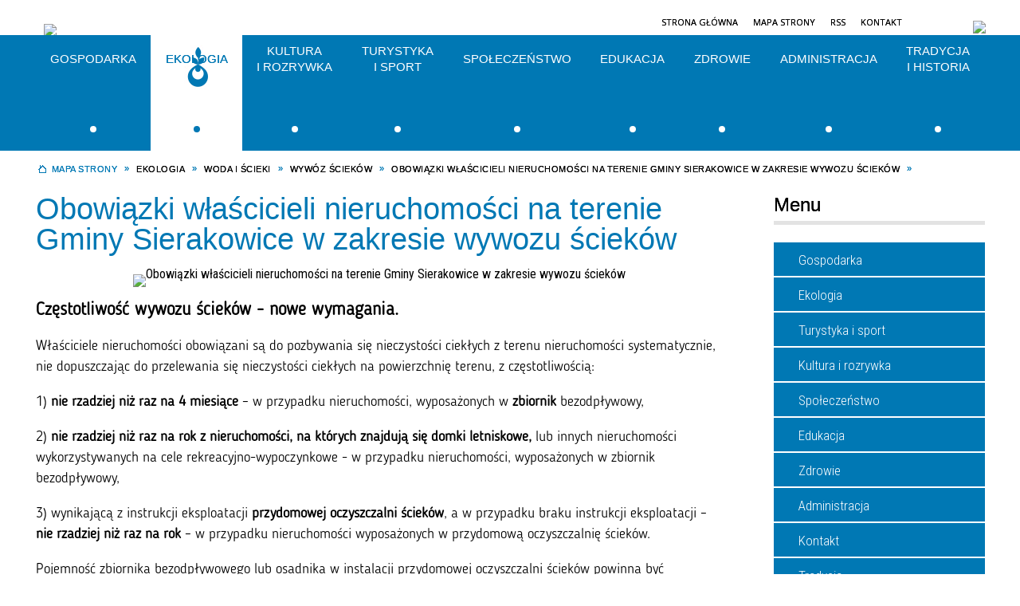

--- FILE ---
content_type: text/html; charset=utf-8
request_url: https://sierakowice.pl/strona-692-budzet_2024.html
body_size: 40958
content:
<!DOCTYPE html>
<html lang="pl"  itemscope="itemscope" itemtype="http://schema.org/WebPage" xmlns="http://www.w3.org/1999/xhtml">
    <head>
        <!-- METAS - - - - - - - - - - - - - - - - - - - - - - - - - - - - - -->
        <title itemprop="name">Obowiązki właścicieli nieruchomości na terenie Gminy Sierakowice w zakresie wywozu ścieków - Portal - Sierakowice</title>
<meta http-equiv="Content-Type" content="text/html; charset=utf-8">
	<meta name="title" content="Obowiązki właścicieli nieruchomości na terenie Gminy Sierakowice w zakresie wywozu ścieków - Portal - Sierakowice">
	<meta name="description" content="Sierakowice">
	<meta name="keywords" content="Sierakowice">
	<meta name="author" content="CONCEPT Intermedia www.sam3.pl">
	<meta name="robots" content="index, follow">
        <meta name="viewport" content="width=device-width">        
        
        <!-- EXTERNALS - - - - - - - - - - - - - - - - - - - - - - - - - - - -->		
        <link rel="shortcut icon" href="/themes/skin_01/images/favicon.ico">
        <link rel="alternate" type="application/rss+xml"  title="RSS 2.0" href="https://sierakowice.pl/aktualnosci.xml">
        	<link rel="stylesheet" type="text/css" media="all" href="/themes/skin_01/css/common.css">
	<link rel="stylesheet" type="text/css" media="all" href="/css/concept.gallery.css">
	<link rel="stylesheet" type="text/css" media="all" href="/css/_global.css">
	<link rel="stylesheet" type="text/css" media="screen" href="/wcag_video_player/ableplayer.min.css">
	<link rel="stylesheet" type="text/css" media="all" href="/css/icons_library.css">
	<link rel="stylesheet" type="text/css" media="screen" href="/css/smoothness/jquery-ui-1.9.2.custom.min.css">
	<link rel="stylesheet" type="text/css" media="screen" href="/js/fancyBox/jquery.fancybox.css">
	<link rel="stylesheet" type="text/css" media="print" href="/css/print_strona.css">
	<link rel="stylesheet" type="text/css" media="all" href="/themes/skin_01/css/responsive.css">
	<link rel="stylesheet" type="text/css" media="all" href="/themes/skin_01/css/_multisite.css">
	<link rel="stylesheet" type="text/css" media="all" href="/css/concept-carousel.css">
	<link rel="stylesheet" type="text/css" media="screen" href="/themes/skin_01/css/custom_styles/glowny_custom_styles.css">

        <!-- JAVASCRIPTS - - - - - - - - - - - - - - - - - - - - - - - - - - -->
                <script src="/js/jquery/jquery-1.12.4.min.js"></script>
        <script src="/js/jquery/jquery-3.1.1.min.js"></script>
        <script src="/js/jquery/jquery-ui-1.9.2.custom.min.js"></script>
        <script src="/js/hammer.min.js"></script>
        <script src="/js/jquery/jquery.ui.datepicker.min.js"></script> 
        <script src="/js/jquery/jquery-ui-timepicker-addon.min.js"></script> 
        
        <script>
//<![CDATA[
document.write("<style>.zajawka { visibility: hidden; }</style>");
//]]>
</script>
        <!-- cdn for modernizr, if you haven't included it already -->
        <!-- script src="http://cdn.jsdelivr.net/webshim/1.12.4/extras/modernizr-custom.js"></script -->
        <!-- polyfiller file to detect and load polyfills -->
        <!-- script src="http://cdn.jsdelivr.net/webshim/1.12.4/polyfiller.js"></script -->

                <script>
        function get_upload_image_size(dimension)
        {
        if(dimension == 'x')
        return 265;
        else
        return 166;
        }
        </script>
        
        <script src="/js/../themes/skin_01/js/multisite.js"></script>
<script src="/js/menu.min.js"></script>
<script src="/js/functions.js"></script>
<script src="/js/jquery/concept-rotator.js"></script>
<script src="/js/jquery/jquery.easing.1.3.js"></script>
<script src="/js/gsap/TweenMax.min.js"></script>
<script src="/js/gsap/plugins/ScrollToPlugin.min.js"></script>
<script src="/js/gsap/plugins/CSSPlugin.min.js"></script>
<script src="/js/gsap/easing/EasePack.min.js"></script>
<script src="/js/concept.gallery.js?ver=3.0"></script>
<script src="/js/akceslab-ytplayer.js"></script>
<script src="/wcag_video_player/ableplayer.min.js"></script>
<script src="/wcag_video_player/thirdparty/js.cookie.js"></script>
<script src="/js/concept_carousel_v1_0.js"></script>
		
        <meta name=”deklaracja-dostępności” content=”/deklaracja_dostepnosci.html”>
    </head>
        <body class="module-portal action-strona">
       
                <div class="page_title" style="display: none">
            Sierakowice - sierakowice.pl
<br><span class="data">Wygenerowano:&nbsp;19-01-2026</span>        </div>
        
        <h1 hidden>Sierakowice - sierakowice.pl
</h1>

        <div id="page_content">       
            <div id="overlay" onclick="clear_other_mobile_active_elements();toggle_body_overflow();"></div>
            <div id="page_container">                <table role="presentation" id="table_1" class="sekcja-paneli" style="width: 100%;">
<tbody>	<tr>
		<td id="PAN_HEAD" class="panel">
			<div>
<div class="wcag_links">
	<div class="links">
		<div class="hidden">
			<a href="#content" data-offset="-300" class="scroll_to">Przejdź do treści</a>
		</div>
		
		<div class="hidden"><div tabindex="0" onclick="jQuery('body').scrollTo('*[id^=\'search_comn_\']'); jQuery('*[id^=\'search_comn_\']').val('').focus();">Przejdź do Wyszukiwarki</div></div>
		<div class="hidden"><a class="mapa_strony" tabindex="0" href="/mapa_strony.html">Przejdź do mapy strony</a></div>
		<div class="hidden"><div tabindex="0" onclick="jQuery('body').scrollTo('*[id^=\'mainMenu_\']'); jQuery(':focusable', jQuery('*[id^=\'mainMenu_\']'))[0].focus();">Przejdź do Menu</div></div>
	</div>
</div>

<script>
	jQuery('.scroll_to').css('cursor' , 'pointer').click(function () {
	var target = jQuery(this).attr('href');
	jQuery('html, body').animate({
	scrollTop: jQuery(target).offset().top -140
	}, 1000);
	});
</script>

<div class="wysuwany_baner_lewo">
    <div class="pole-banerowe noprint" style="flex-grow: 1; " >
<a href="https://www.facebook.com/Sierakowice/" target="_blank"><img src="/uploads/pub/img_files/img_6723/a1859546c6158920ca7be28243ac516b8025ff5d.png" alt="Facebook - kliknięcie spowoduje otwarcie nowego okna" loading="lazy" title="Facebook" onclick="jQuery.ajax({
	type:'POST',
	url:'/banery/click/id/6723.html',
	dataType:'html'})"><span class="baner_title" style="display:none;">Facebook</span></a></div>
<div class="pole-banerowe noprint" style="flex-grow: 1; " >
<a href="https://www.instagram.com/sierakowicegmina/" target="_blank"><img src="/uploads/pub/img_files/img_6724/bf4b851ff9317482f02a22f224961fb45a3e5ce6.png" alt="Instagram - kliknięcie spowoduje otwarcie nowego okna" loading="lazy" title="Instagram" onclick="jQuery.ajax({
	type:'POST',
	url:'/banery/click/id/6724.html',
	dataType:'html'})"><span class="baner_title" style="display:none;">Instagram</span></a></div>
   
</div>


<script>
	jQuery(document).ready(function(){
		   jQuery('.wysuwany_baner_prawo > div a').focusin(function(evt){				
				   jQuery(evt.target).parent().addClass('focused');                                    
		   });
		   jQuery('.wysuwany_baner_prawo > div a').focusout(function(evt){
				   jQuery(evt.target).parent().removeClass('focused');      
		   });   
		   
		   jQuery('.wysuwany_baner_lewo > div a').focusin(function(evt){				
				   jQuery(evt.target).parent().addClass('focused');                                    
		   });
		   jQuery('.wysuwany_baner_lewo > div a').focusout(function(evt){
				   jQuery(evt.target).parent().removeClass('focused');      
		   });   
	});
	
	jQuery(document).ready(function (){
		jQuery('.wysuwany_baner_lewo > *').click(function ()	{		
			jQuery('.wysuwany_baner_lewo > div').removeClass('focused');     			
			jQuery(".miejsce-banerowe.logo_w_naglowku a").focus();			
		});
		
		jQuery('.wysuwany_baner_prawo > *').click(function ()	{		
			jQuery('.wysuwany_baner_prawo > div').removeClass('focused');     			
			jQuery(".miejsce-banerowe.logo_w_naglowku a").focus();			
		});
	});
</script>
        
	

    <div class="miejsce-banerowe logo_w_naglowku " >
        <div class="pole-banerowe noprint" style="flex-grow: 1; " >
<a href="/" target="_self"><img src="/uploads/pub/img_files/img_1884/logo.png" alt="logo w nagłówku" loading="lazy" title="" onclick="jQuery.ajax({
	type:'POST',
	url:'/banery/click/id/1884.html',
	dataType:'html'})"><span class="baner_title" style="display:none;">logo w nagłówku</span></a></div>
<div class="noprint pole-banerowe">
<script>
    (function(d){
      var s = d.createElement("script");
      /* uncomment the following line to override default position*/
      /* s.setAttribute("data-position", 3);*/
      /* uncomment the following line to override default size (values: small, large)*/
      /* s.setAttribute("data-size", "small");*/
      /* uncomment the following line to override default language (e.g., fr, de, es, he, nl, etc.)*/
      /* s.setAttribute("data-language", "language");*/
      /* uncomment the following line to override color set via widget (e.g., #053f67)*/
       s.setAttribute("data-color", "#0078B4");
      /* uncomment the following line to override type set via widget (1=person, 2=chair, 3=eye, 4=text)*/
      /* s.setAttribute("data-type", "1");*/
      /* s.setAttribute("data-statement_text:", "Our Accessibility Statement");*/
      /* s.setAttribute("data-statement_url", "http://www.example.com/accessibility")";*/
      /* uncomment the following line to override support on mobile devices*/
      /* s.setAttribute("data-mobile", true);*/
      /* uncomment the following line to set custom trigger action for accessibility menu*/
      /* s.setAttribute("data-trigger", "triggerId")*/
      s.setAttribute("data-account", "MsFIrZrGxc");
      s.setAttribute("src", "https://cdn.userway.org/widget.js");
      (d.body || d.head).appendChild(s);
    })(document)
    </script>
    <noscript>Please ensure Javascript is enabled for purposes of <a href="https://userway.org">website accessibility</a></noscript>
  
</div>
        </div>




    <div class="miejsce-banerowe logo_w_wersji_responsywnej " >
        <div class="pole-banerowe noprint" style="flex-grow: 1; " >
<a href="/" target="_self"><img src="/uploads/pub/img_files/img_6678/respo.png" alt="logo w responsywnej wersji" loading="lazy" title="" onclick="jQuery.ajax({
	type:'POST',
	url:'/banery/click/id/6678.html',
	dataType:'html'})"><span class="baner_title" style="display:none;">logo w responsywnej wersji</span></a></div>
        </div>


<div class="noprint pole-banerowe">
<div class="topMenu_infobar">
    <div class="links">     

      <a href="/" class="home">Strona Główna</a>
		
      <a href="/mapa_strony.html" class="mapa_strony">Mapa Strony</a>
      
      <a href="/aktualnosci.xml" class="rss">RSS</a>
							
      <a href="/kontakt.html" class="poczta">Kontakt</a>	     
      
      <div class="cl" style="float: none; height: 0;"></div>
        
    </div>
</div>
</div>


    <div class="miejsce-banerowe bip_w_naglowku " >
        <div class="pole-banerowe noprint" style="flex-grow: 1; " >
<a href="http://sierakowice.biuletyn.net/" target="_blank"><img src="/uploads/pub/img_files/img_6679/bip.png" alt="BIP w nagłówku - kliknięcie spowoduje otwarcie nowego okna" loading="lazy" title="BIP" onclick="jQuery.ajax({
	type:'POST',
	url:'/banery/click/id/6679.html',
	dataType:'html'})"><span class="baner_title" style="display:none;">BIP w nagłówku</span></a></div>
        </div>


<script>
    function toggleGlobalPause()
    {
        globalPause = !globalPause;
        jQuery("#hyperss .slide-image").toggleClass("stopped");
        jQuery(".stop-anim").toggleClass("play");

        var x = jQuery(".stop-anim").text();

        if (x == 'Wznów animacje') {
            jQuery(".stop-anim").text("Zatrzymaj animacje");
            jQuery(".stop-anim").attr("title", "Zatrzymaj animacje");
        } else {
            jQuery(".stop-anim").text("Wznów animacje");
            jQuery(".stop-anim").attr("title", "Wznów animacje");
        }
    }
</script>	

<div class="accesible" >
   <div class="stop-anim" title="Zatrzymaj animacje" tabindex="0" onclick="toggleGlobalPause();">Zatrzymaj animacje</div>
        <div class="wheelchair" title="Informacje o dostępności" onclick="location = ('https://sierakowice.pl/strona-1000-informacje_o_dostepnosci.html');"></div>
    <div class="deklaracja_dostep" title="Deklaracja dostępności" onclick="location = ('https://sierakowice.pl/deklaracja_dostepnosci.html');"></div>
    <div class="deaf" title="Informacje dla niesłyszących" onclick="location = ('https://sierakowice.pl/strona-1001-informacje_dla_nieslyszacych.html');"></div>
    <div class="contrast" title="Informacje o kontraście" onclick="location = ('https://sierakowice.pl/strona-1002-informacja_o_kontrascie.html');"></div>
    </div>

<section class="component wyszukiwarka-wrapper " >

            <header class="belka hidden-wcag">
            <h2 class="title"><span>Wyszukiwarka</span></h2>
        </header>
    
    <div class="comn-wyszukiwarka" role="search">
        
        
        <div id="search_box_comn_srch_ce5e7d5550222d938ef7e5ec860be7f7">
            <span class="warning show-delayed">Twoja przeglądarka nie obsługuje JavaScript</span>
        </div>

        <div class="cl"></div>
    </div>

    <script>
//<![CDATA[
jQuery.ajax({
	type:'POST',
	url:'/Common/getSearchAllForm/disp/none/hash_id/comn_srch_ce5e7d5550222d938ef7e5ec860be7f7.html',
	dataType:'html',
	success:function(data, textStatus){jQuery('#search_box_comn_srch_ce5e7d5550222d938ef7e5ec860be7f7').html(data);},
	complete:function(XMLHttpRequest, textStatus){wcagstinks(jQuery("#adv_form")); updateAdvSearchWidth(); jQuery("#adv_form");}})
//]]>
</script>
</section>
			</div>
		</td>
	</tr>
	<tr>
		<td id="PAN_HEAD_2" class="panel">
			<div>
<div class="cl"></div>
<nav class="glowneMenu" data-component-name="comn_mainmenu" id="mainMenu_096f80ca8b4c225a38b25cb3ec328d44-wrapper" aria-labelledby="mainMenu_096f80ca8b4c225a38b25cb3ec328d44-label">   
    <h2 id="mainMenu_096f80ca8b4c225a38b25cb3ec328d44-label" class="hidden-wcag">Menu główne 1</h2>
    <div class="okazja_top2"></div>
    <div class="okazja_top3"></div>
            <ul class="mainMenu " id="comn_096f80ca8b4c225a38b25cb3ec328d44">
         <li class="block block_nr_1" id="comn_096f80ca8b4c225a38b25cb3ec328d44_pos_1" data-color="#0078b4">
<a target="_self" class="menu-level-1 with-submenu" style="border-color:#0078b4; background: #0078b4;" href="/strona-4-gospodarka.html"><img alt="" src="/uploads/labels/lab_815/gospodarka.png"><span class="cl"></span><span class="menu_select_left" style="background:#0078b4;"></span><span class="menu_select_right" style="background:#0078b4;"></span><span class="menu_select_bottom" style="background:#0078b4;"></span><span style="background:#0078b4;" class="tytul_menu">Gospodarka</span><span class="menu_sep"></span></a>
<span class="main-menu-toggler" onclick="mainMenuTogglePosition(this);"></span><div class="sub-block-menu js-display-none" style="height: 0; background: #0078b4; border-color: #0078b4; ">
<h2 style="border-bottom-color: #0078b4;  background-color: #0078b4; ">Gospodarka</h2>
<ul class="level-1-wrapper">
<li class="level-1" ><a target="_self" class="menu-level-2" href="/strona-38-budownictwo_i_gospodarka_przestrzenna.html"><span class="label" style="background-color: #0078b4; background-image: url('/uploads/labels/lab_815/gospodarka.png'); " title=""></span>Budownictwo i Gospodarka Przestrzenna</a><div class="extra-box"><div><ul class="tiled-list" id="port_5ad5624a0d34374d9da1f73ced467261-switcher">
    <li class="tile-wrapper" id="port_5ad5624a0d34374d9da1f73ced467261-0" ><a target="_self" style="color:#fff; background: #0078b4;" href="/strona-40-decyzja_ustalajaca_warunki_zabudowy.html">Decyzja ustalająca warunki zabudowy</a><div class="menu-extra-zaj" style="display: none;"><div class="zajawka port_zaj "><a target="_self" href="/strona-40-decyzja_ustalajaca_warunki_zabudowy.html"><span class="box-left" style="width: 265px;">
    <img alt="WYMAGANE DOKUMENTY, INFORMACJE DODATKOWE" loading="lazy" width="265" height="265" src="/uploads/pub/strony/strona_40/zajawki/thumb_e29a16b0543568414c9edb914658095a0a2e9061.jpg">
</span>

<span class="box-right">
     
  
  <span class="title_containter">
	<span class="pre_title">  
        <span class="title">
          Decyzja ustalająca warunki zabudowy    
        </span>
    </span>
  </span>
  
  <span class="cl" style="display:block;"></span>
  
  <span class="tresc">
    WYMAGANE DOKUMENTY, INFORMACJE DODATKOWE
  </span>
 
  <span class="zajawka_click">
    kliknij, aby przejść do dalszej części informacji
  </span>

</span>
</a></div></div></li><li class="tile-wrapper" id="port_5ad5624a0d34374d9da1f73ced467261-1" ><a target="_self" style="color:#fff; background: #0078b4;" href="/strona-39-lokalizacja_inwestycji_celu_publicznego.html">Lokalizacja inwestycji celu publicznego</a><div class="menu-extra-zaj" style="display: none;"><div class="zajawka port_zaj "><a target="_self" href="/strona-39-lokalizacja_inwestycji_celu_publicznego.html"><span class="box-left" style="width: 265px;">
    <img alt="WYMAGANE DOKUMENTY, INFORMACJE DODATKOWE " loading="lazy" width="265" height="265" src="/uploads/pub/strony/strona_39/zajawki/thumb_8baa1895fe71bb72678e07b4ec80a70ec519788f.jpg">
</span>

<span class="box-right">
     
  
  <span class="title_containter">
	<span class="pre_title">  
        <span class="title">
          Lokalizacja inwestycji celu publicznego    
        </span>
    </span>
  </span>
  
  <span class="cl" style="display:block;"></span>
  
  <span class="tresc">
    WYMAGANE DOKUMENTY, INFORMACJE DODATKOWE
  </span>
 
  <span class="zajawka_click">
    kliknij, aby przejść do dalszej części informacji
  </span>

</span>
</a></div></div></li><li class="tile-wrapper" id="port_5ad5624a0d34374d9da1f73ced467261-2" ><a target="_self" style="color:#fff; background: #0078b4;" href="/strona-41-przeniesienie_decyzji_ustalajacej.html">Przeniesienie decyzji ustalającej warunki zabudowy na inną osobę</a><div class="menu-extra-zaj" style="display: none;"><div class="zajawka port_zaj "><a target="_self" href="/strona-41-przeniesienie_decyzji_ustalajacej.html"><span class="box-left" style="width: 265px;">
    <img alt="WYMAGANE DOKUMENTY, INFORMACJE DODATKOWE" loading="lazy" width="265" height="265" src="/uploads/pub/strony/strona_41/zajawki/thumb_556cc7b45416cdd93fa213adf8ca90eaa6eee8cd.jpg">
</span>

<span class="box-right">
     
  
  <span class="title_containter">
	<span class="pre_title">  
        <span class="title">
          Przeniesienie decyzji ustalającej warunki zabudowy na inną osobę    
        </span>
    </span>
  </span>
  
  <span class="cl" style="display:block;"></span>
  
  <span class="tresc">
    WYMAGANE DOKUMENTY, INFORMACJE DODATKOWE
  </span>
 
  <span class="zajawka_click">
    kliknij, aby przejść do dalszej części informacji
  </span>

</span>
</a></div></div></li><li class="tile-wrapper" id="port_5ad5624a0d34374d9da1f73ced467261-3" ><a target="_self" style="color:#fff; background: #0078b4;" href="/strona-42-zmiana_decyzji_ustalajacej_warunki.html">Zmiana decyzji ustalającej warunki zabudowy lub decyzji ustalającej lokalizację celu publicznego</a><div class="menu-extra-zaj" style="display: none;"><div class="zajawka port_zaj "><a target="_self" href="/strona-42-zmiana_decyzji_ustalajacej_warunki.html"><span class="box-left" style="width: 265px;">
    <img alt="WYMAGANE DOKUMENTY, INFORMACJE DODATKOWE " loading="lazy" width="265" height="265" src="/uploads/pub/strony/strona_42/zajawki/thumb_419a9192d1d2aa85d2adbf0f470c01df3e132afd.jpg">
</span>

<span class="box-right">
     
  
  <span class="title_containter">
	<span class="pre_title">  
        <span class="title">
          Zmiana decyzji ustalającej warunki zabudowy lub decyzji ustalającej lokalizację celu publicznego    
        </span>
    </span>
  </span>
  
  <span class="cl" style="display:block;"></span>
  
  <span class="tresc">
    WYMAGANE DOKUMENTY, INFORMACJE DODATKOWE
  </span>
 
  <span class="zajawka_click">
    kliknij, aby przejść do dalszej części informacji
  </span>

</span>
</a></div></div></li><li class="tile-wrapper" id="port_5ad5624a0d34374d9da1f73ced467261-4" ><a target="_self" style="color:#fff; background: #0078b4;" href="/strona-43-wypis_i_wyrys_z_miejscowego_planu.html">Wypis i wyrys z miejscowego planu zagospodarowania przestrzennego</a><div class="menu-extra-zaj" style="display: none;"><div class="zajawka port_zaj "><a target="_self" href="/strona-43-wypis_i_wyrys_z_miejscowego_planu.html"><span class="box-left" style="width: 265px;">
    <img alt="Fragment załącznika graficznego do miejscowego planu dla wsi Sierakowice" loading="lazy" width="265" height="265" src="/uploads/pub/strony/strona_43/zajawki/thumb_dbcbb33687618dd36a302625f04c241d7d9282cc.jpg">
</span>

<span class="box-right">
     
  
  <span class="title_containter">
	<span class="pre_title">  
        <span class="title">
          Wypis i wyrys z miejscowego planu zagospodarowania przestrzennego    
        </span>
    </span>
  </span>
  
  <span class="cl" style="display:block;"></span>
  
  <span class="tresc">
    WYMAGANE DOKUMENTY, INFORMACJE DODATKOWE
  </span>
 
  <span class="zajawka_click">
    kliknij, aby przejść do dalszej części informacji
  </span>

</span>
</a></div></div></li><li class="tile-wrapper" id="port_5ad5624a0d34374d9da1f73ced467261-5" ><a target="_self" style="color:#fff; background: #0078b4;" href="/strona-44-zaswiadczenia_o_przeznaczeniu.html">Zaświadczenia o przeznaczeniu nieruchomości</a><div class="menu-extra-zaj" style="display: none;"><div class="zajawka port_zaj "><a target="_self" href="/strona-44-zaswiadczenia_o_przeznaczeniu.html"><span class="box-left" style="width: 265px;">
    <img alt="WYMAGANE DOKUMENTY, INFORMACJE DODATKOWE" loading="lazy" width="265" height="265" src="/uploads/pub/strony/strona_44/zajawki/thumb_142ea7e673a2b28848a8bf0642b7de83a9c89e79.jpg">
</span>

<span class="box-right">
     
  
  <span class="title_containter">
	<span class="pre_title">  
        <span class="title">
          Zaświadczenia o przeznaczeniu nieruchomości    
        </span>
    </span>
  </span>
  
  <span class="cl" style="display:block;"></span>
  
  <span class="tresc">
    WYMAGANE DOKUMENTY, INFORMACJE DODATKOWE
  </span>
 
  <span class="zajawka_click">
    kliknij, aby przejść do dalszej części informacji
  </span>

</span>
</a></div></div></li><li class="tile-wrapper" id="port_5ad5624a0d34374d9da1f73ced467261-6" ><a target="_self" style="color:#fff; background: #0078b4;" href="/strona-46-miejscowe_plany_zagospodarowania.html">Miejscowe plany zagospodarowania przestrzennego</a><div class="menu-extra-zaj" style="display: none;"><div class="zajawka port_zaj "><a target="_self" href="/strona-46-miejscowe_plany_zagospodarowania.html"><span class="box-left" style="width: 265px;">
    <img alt="Miejscowe plany zagospodarowania przestrzennego " loading="lazy" width="265" height="265" src="/uploads/pub/strony/strona_46/zajawki/thumb_3ed4ed049f797a3d2709db4eba9340126800c2bd.jpg">
</span>

<span class="box-right">
     
  
  <span class="title_containter">
	<span class="pre_title">  
        <span class="title">
          Miejscowe plany zagospodarowania przestrzennego    
        </span>
    </span>
  </span>
  
  <span class="cl" style="display:block;"></span>
  
  <span class="tresc">
    Miejscowe plany zagospodarowania przestrzennego
  </span>
 
  <span class="zajawka_click">
    kliknij, aby przejść do dalszej części informacji
  </span>

</span>
</a></div></div></li><li class="tile-wrapper" id="port_5ad5624a0d34374d9da1f73ced467261-7" ><a target="_self" style="color:#fff; background: #0078b4;" href="/strona-51-studium_uwarunkowan_i_kierunkow.html">Studium uwarunkowań i kierunków zagospodarowania przestrzennego Gminy Sierakowice</a><div class="menu-extra-zaj" style="display: none;"><div class="zajawka port_zaj non_tresc"><a target="_self" href="/strona-51-studium_uwarunkowan_i_kierunkow.html"><span class="box-left" style="width: 265px;">
    <img alt="" loading="lazy" width="265" height="265" src="/uploads/pub/strony/strona_51/zajawki/thumb_841e4f029b21f99d089e54ed9e8d348221f1dbd7.jpg">
</span>

<span class="box-right">
     
  
  <span class="title_containter">
	<span class="pre_title">  
        <span class="title">
          Studium uwarunkowań i kierunków zagospodarowania przestrzennego Gminy Sierakowice    
        </span>
    </span>
  </span>
  
  <span class="cl" style="display:block;"></span>
  
  <span class="tresc">
    
  </span>
 
  <span class="zajawka_click">
    kliknij, aby przejść do dalszej części informacji
  </span>

</span>
</a></div></div></li><li class="tile-wrapper" id="port_5ad5624a0d34374d9da1f73ced467261-8" ><a target="_self" style="color:#fff; background: #0078b4;" href="/strona-521-gminna_ewidencja_zabytkow_gminy.html">GMINNA EWIDENCJA ZABYTKÓW GMINY SIERAKOWICE</a><div class="menu-extra-zaj" style="display: none;"><div class="zajawka port_zaj non_tresc"><a target="_self" href="/strona-521-gminna_ewidencja_zabytkow_gminy.html"><span class="box-left" style="width: 265px;">
    <img alt="GMINNA EWIDENCJA ZABYTKÓW GMINY SIERAKOWICE" loading="lazy" width="265" height="265" src="/uploads/pub/strony/strona_521/zajawki/thumb_8b9ad1b46c0adac6ec945b0ec415c332bee5174c.jpg">
</span>

<span class="box-right">
     
  
  <span class="title_containter">
	<span class="pre_title">  
        <span class="title">
          GMINNA EWIDENCJA ZABYTKÓW GMINY SIERAKOWICE    
        </span>
    </span>
  </span>
  
  <span class="cl" style="display:block;"></span>
  
  <span class="tresc">
    
  </span>
 
  <span class="zajawka_click">
    kliknij, aby przejść do dalszej części informacji
  </span>

</span>
</a></div></div></li><li class="tile-wrapper" id="port_5ad5624a0d34374d9da1f73ced467261-9" ><a target="_self" style="color:#fff; background: #0078b4;" href="/strona-1027-plan_ogolny_gminy_sierakowice.html">Plan ogólny gminy Sierakowice</a><div class="menu-extra-zaj" style="display: none;"><div class="zajawka port_zaj "><a target="_self" href="/strona-1027-plan_ogolny_gminy_sierakowice.html"><span class="box-left" style="width: 265px;">
    <img alt="Plan ogólny gminy Sierakowice" loading="lazy" width="265" height="265" src="/uploads/pub/strony/strona_1027/zajawki/thumb_79588892de19aad41e60f2a1d43bf301fc67af59.jpg">
</span>

<span class="box-right">
     
  
  <span class="title_containter">
	<span class="pre_title">  
        <span class="title">
          Plan ogólny gminy Sierakowice    
        </span>
    </span>
  </span>
  
  <span class="cl" style="display:block;"></span>
  
  <span class="tresc">
    Plan ogólny gminy Sierakowice
  </span>
 
  <span class="zajawka_click">
    kliknij, aby przejść do dalszej części informacji
  </span>

</span>
</a></div></div></li><li class="tile-wrapper"></li><li class="tile-wrapper"></li></ul><div class="zajawka port_zaj "><a target="_self" href="/strona-38-budownictwo_i_gospodarka_przestrzenna.html"><span class="box-left" style="width: 265px;">
    <img alt="Fragment załącznika graficznego do miejscowego planu dla wsi Sierakowice" loading="lazy" width="265" height="265" src="/uploads/pub/strony/strona_38/zajawki/thumb_4b12b18e14f5b31b535d0e31b7e29ee03d227cd8.png">
</span>

<span class="box-right">
     
  
  <span class="title_containter">
	<span class="pre_title">  
        <span class="title">
          Budownictwo i Gospodarka Przestrzenna    
        </span>
    </span>
  </span>
  
  <span class="cl" style="display:block;"></span>
  
  <span class="tresc">
    Wybrane informacje z zakresu działalności Referatu Budownictwa
  </span>
 
  <span class="zajawka_click">
    kliknij, aby przejść do dalszej części informacji
  </span>

</span>
</a></div></div></div></li><li class="level-1" ><a target="_self" class="menu-level-2" href="/strona-57-geodezja_i_gospodarka_gruntami.html"><span class="label" style="background-color: #0078b4; background-image: url('/uploads/labels/lab_815/gospodarka.png'); " title=""></span>Geodezja i Gospodarka Gruntami </a><div class="extra-box"><div><ul class="tiled-list" id="port_d731c397b2c9edef85595fca9c5af37b-switcher">
    <li class="tile-wrapper" id="port_d731c397b2c9edef85595fca9c5af37b-0" ><a target="_self" style="color:#fff; background: #0078b4;" href="/strona-1064-informacja_o_przetargu.html">Informacja o przetargu</a><div class="menu-extra-zaj" style="display: none;"><div class="zajawka port_zaj "><a target="_self" href="/strona-1064-informacja_o_przetargu.html"><span class="box-left" style="width: 265px;">
    <img alt="" loading="lazy" width="265" height="265" src="/themes/skin_01/images/def_zaj_thumb.png">
</span>

<span class="box-right">
     
  
  <span class="title_containter">
	<span class="pre_title">  
        <span class="title">
          Informacja o przetargu    
        </span>
    </span>
  </span>
  
  <span class="cl" style="display:block;"></span>
  
  <span class="tresc">
    WYKAZ NIERUCHOMOŚCI
  </span>
 
  <span class="zajawka_click">
    kliknij, aby przejść do dalszej części informacji
  </span>

</span>
</a></div></div></li><li class="tile-wrapper" id="port_d731c397b2c9edef85595fca9c5af37b-1" ><a target="_self" style="color:#fff; background: #0078b4;" href="/strona-1085-oswiadczenie_wydanie_nieruchomosci_5.html">Oświadczenie wydanie nieruchomości 5%</a><div class="menu-extra-zaj" style="display: none;"><div class="zajawka port_zaj non_tresc"><a target="_self" href="/strona-1085-oswiadczenie_wydanie_nieruchomosci_5.html"><span class="box-left" style="width: 265px;">
    <img alt="" loading="lazy" width="265" height="265" src="/themes/skin_01/images/def_zaj_thumb.png">
</span>

<span class="box-right">
     
  
  <span class="title_containter">
	<span class="pre_title">  
        <span class="title">
          Oświadczenie wydanie nieruchomości 5%    
        </span>
    </span>
  </span>
  
  <span class="cl" style="display:block;"></span>
  
  <span class="tresc">
    
  </span>
 
  <span class="zajawka_click">
    kliknij, aby przejść do dalszej części informacji
  </span>

</span>
</a></div></div></li><li class="tile-wrapper"></li></ul><div class="zajawka port_zaj "><a target="_self" href="/strona-57-geodezja_i_gospodarka_gruntami.html"><span class="box-left" style="width: 265px;">
    <img alt="Geodezja i Gospodarka Gruntami" loading="lazy" width="265" height="265" src="/uploads/pub/strony/strona_57/zajawki/thumb_pl_Sierakowice_granica_1_25000.jpg">
</span>

<span class="box-right">
     
  
  <span class="title_containter">
	<span class="pre_title">  
        <span class="title">
          Geodezja i Gospodarka Gruntami     
        </span>
    </span>
  </span>
  
  <span class="cl" style="display:block;"></span>
  
  <span class="tresc">
    Wybrane informacje z zakresu działalności Referatu Geodezji i Gospodarki Gruntami, wnioski, oświadczenia.
  </span>
 
  <span class="zajawka_click">
    kliknij, aby przejść do dalszej części informacji
  </span>

</span>
</a></div></div></div></li><li class="level-1" ><a target="_self" class="menu-level-2" href="/strona-55-podatki_i_oplaty.html"><span class="label" style="background-color: #0078b4; background-image: url('/uploads/labels/lab_815/gospodarka.png'); " title=""></span>Podatki i Opłaty</a><div class="extra-box"><div><div class="zajawka port_zaj "><a target="_self" href="/strona-55-podatki_i_oplaty.html"><span class="box-left" style="width: 265px;">
    <img alt="podatki i opłaty" loading="lazy" width="265" height="265" src="/uploads/pub/strony/strona_55/zajawki/thumb_0332a2108f0399581d987132fb4255c5399a9795.jpg">
</span>

<span class="box-right">
     
  
  <span class="title_containter">
	<span class="pre_title">  
        <span class="title">
          Podatki i Opłaty    
        </span>
    </span>
  </span>
  
  <span class="cl" style="display:block;"></span>
  
  <span class="tresc">
    Stawki podatkowe i opłaty obowiązujące w roku podatkowym 2025
  </span>
 
  <span class="zajawka_click">
    kliknij, aby przejść do dalszej części informacji
  </span>

</span>
</a></div></div></div></li><li class="level-1" ><a target="_self" class="menu-level-2" href="/strona-145-inwestycje_z_dofinansowaniem.html"><span class="label" style="background-color: #0078b4; background-image: url('/uploads/labels/lab_815/gospodarka.png'); " title=""></span>Inwestycje z dofinansowaniem</a><div class="extra-box"><div><ul class="tiled-list" id="port_410f6c65db344836ed0c8d3d79736368-switcher">
    <li class="tile-wrapper" id="port_410f6c65db344836ed0c8d3d79736368-0" ><a target="_self" style="color:#fff; background: #0078b4;" href="/strona-146-inwestycje_dofinansowane_ze_srodkow_ue.html">Inwestycje dofinansowane ze środków UE w latach 2007-2013</a><div class="menu-extra-zaj" style="display: none;"><div class="zajawka port_zaj "><a target="_self" href="/strona-146-inwestycje_dofinansowane_ze_srodkow_ue.html"><span class="box-left" style="width: 265px;">
    <img alt="" loading="lazy" width="265" height="265" src="/uploads/pub/strony/strona_146/zajawki/thumb_pl_ue_2007_2013.jpg">
</span>

<span class="box-right">
     
  
  <span class="title_containter">
	<span class="pre_title">  
        <span class="title">
          Inwestycje dofinansowane ze środków UE w latach 2007-2013    
        </span>
    </span>
  </span>
  
  <span class="cl" style="display:block;"></span>
  
  <span class="tresc">
    Inwestycje zrealizowane z udziałem środków UE w perspektywie finansowej 2007-2013.
  </span>
 
  <span class="zajawka_click">
    kliknij, aby przejść do dalszej części informacji
  </span>

</span>
</a></div></div></li><li class="tile-wrapper" id="port_410f6c65db344836ed0c8d3d79736368-1" ><a target="_self" style="color:#fff; background: #0078b4;" href="/strona-241-inwestycje_dofinansowane_ze_srodkow_ue.html">Inwestycje dofinansowane ze środków UE w latach 2014-2020</a><div class="menu-extra-zaj" style="display: none;"><div class="zajawka port_zaj "><a target="_self" href="/strona-241-inwestycje_dofinansowane_ze_srodkow_ue.html"><span class="box-left" style="width: 265px;">
    <img alt="" loading="lazy" width="265" height="265" src="/uploads/pub/strony/strona_241/zajawki/thumb_pl_ue_2014_2020.jpg">
</span>

<span class="box-right">
     
  
  <span class="title_containter">
	<span class="pre_title">  
        <span class="title">
          Inwestycje dofinansowane ze środków UE w latach 2014-2020    
        </span>
    </span>
  </span>
  
  <span class="cl" style="display:block;"></span>
  
  <span class="tresc">
    Inwestycje zrealizowane z udziałem środków EU w ramach perspektywy finansowej 2014-2020.
  </span>
 
  <span class="zajawka_click">
    kliknij, aby przejść do dalszej części informacji
  </span>

</span>
</a></div></div></li><li class="tile-wrapper" id="port_410f6c65db344836ed0c8d3d79736368-2" ><a target="_self" style="color:#fff; background: #0078b4;" href="/strona-159-inwestycje_dofinansowane_ze_srodkow.html">Inwestycje dofinansowane ze środków krajowych</a><div class="menu-extra-zaj" style="display: none;"><div class="zajawka port_zaj "><a target="_self" href="/strona-159-inwestycje_dofinansowane_ze_srodkow.html"><span class="box-left" style="width: 265px;">
    <img alt="" loading="lazy" width="265" height="265" src="/uploads/pub/strony/strona_159/zajawki/thumb_pl_fundusz_polskie.jpg">
</span>

<span class="box-right">
     
  
  <span class="title_containter">
	<span class="pre_title">  
        <span class="title">
          Inwestycje dofinansowane ze środków krajowych    
        </span>
    </span>
  </span>
  
  <span class="cl" style="display:block;"></span>
  
  <span class="tresc">
    Inwestycje zrealizowane z udział środków w ramach funduszy krajowych.
  </span>
 
  <span class="zajawka_click">
    kliknij, aby przejść do dalszej części informacji
  </span>

</span>
</a></div></div></li><li class="tile-wrapper" id="port_410f6c65db344836ed0c8d3d79736368-3" ><a target="_self" style="color:#fff; background: #0078b4;" href="/strona-1061-inwestycje_dofinansowane_ze_srodkow_ue.html">Inwestycje dofinansowane ze środków UE w latach 2021-2027</a><div class="menu-extra-zaj" style="display: none;"><div class="zajawka port_zaj non_tresc"><a target="_self" href="/strona-1061-inwestycje_dofinansowane_ze_srodkow_ue.html"><span class="box-left" style="width: 265px;">
    <img alt="" loading="lazy" width="265" height="265" src="/uploads/pub/strony/strona_1061/zajawki/thumb_c9fd9ad17fb0d3cb588c1b6d961d403e977b16fe.png">
</span>

<span class="box-right">
     
  
  <span class="title_containter">
	<span class="pre_title">  
        <span class="title">
          Inwestycje dofinansowane ze środków UE w latach 2021-2027    
        </span>
    </span>
  </span>
  
  <span class="cl" style="display:block;"></span>
  
  <span class="tresc">
    
  </span>
 
  <span class="zajawka_click">
    kliknij, aby przejść do dalszej części informacji
  </span>

</span>
</a></div></div></li><li class="tile-wrapper"></li><li class="tile-wrapper"></li></ul><div class="zajawka port_zaj "><a target="_self" href="/strona-145-inwestycje_z_dofinansowaniem.html"><span class="box-left" style="width: 265px;">
    <img alt="" loading="lazy" width="265" height="265" src="/uploads/pub/strony/strona_145/zajawki/thumb_pl_inwestycje.jpg">
</span>

<span class="box-right">
     
  
  <span class="title_containter">
	<span class="pre_title">  
        <span class="title">
          Inwestycje z dofinansowaniem    
        </span>
    </span>
  </span>
  
  <span class="cl" style="display:block;"></span>
  
  <span class="tresc">
    Zrealizowane w Gminie Sierakowice inwestycje współfinansowane zarówno z funduszy Unii Europejskiej, jak i ze środków krajowych.
  </span>
 
  <span class="zajawka_click">
    kliknij, aby przejść do dalszej części informacji
  </span>

</span>
</a></div></div></div></li><li class="level-1" ><a target="_self" class="menu-level-2" href="/strona-1058-akcyza.html"><span class="label" style="background-color: #0078b4; background-image: url('/uploads/labels/lab_815/gospodarka.png'); " title=""></span>AKCYZA</a><div class="extra-box"><div><div class="zajawka port_zaj non_tresc"><a target="_self" href="/strona-1058-akcyza.html"><span class="box-left" style="width: 265px;">
    <img alt="" loading="lazy" width="265" height="265" src="/uploads/pub/strony/strona_1058/zajawki/thumb_623e5366cece1362ce5920f9a8ea5459249ee498.jpg">
</span>

<span class="box-right">
     
  
  <span class="title_containter">
	<span class="pre_title">  
        <span class="title">
          AKCYZA    
        </span>
    </span>
  </span>
  
  <span class="cl" style="display:block;"></span>
  
  <span class="tresc">
    
  </span>
 
  <span class="zajawka_click">
    kliknij, aby przejść do dalszej części informacji
  </span>

</span>
</a></div></div></div></li><li class="level-1" ><a target="_self" class="menu-level-2" href="/strona-240-rolnictwo.html"><span class="label" style="background-color: #0078b4; background-image: url('/uploads/labels/lab_815/gospodarka.png'); " title=""></span>Rolnictwo</a><div class="extra-box"><div><div class="zajawka port_zaj "><a target="_self" href="/strona-240-rolnictwo.html"><span class="box-left" style="width: 265px;">
    <img alt="" loading="lazy" width="265" height="265" src="/uploads/pub/strony/strona_240/zajawki/thumb_pl_20161126_102359.jpg">
</span>

<span class="box-right">
     
  
  <span class="title_containter">
	<span class="pre_title">  
        <span class="title">
          Rolnictwo    
        </span>
    </span>
  </span>
  
  <span class="cl" style="display:block;"></span>
  
  <span class="tresc">
    Wybrane informacje z zakresu działalności Referatu Rolnictwa
  </span>
 
  <span class="zajawka_click">
    kliknij, aby przejść do dalszej części informacji
  </span>

</span>
</a></div></div></div></li><li class="level-1" ><a target="_self" class="menu-level-2" href="/strona-59-zezwolenia_na_alkohol.html"><span class="label" style="background-color: #0078b4; background-image: url('/uploads/labels/lab_815/gospodarka.png'); " title=""></span>Zezwolenia na alkohol</a><div class="extra-box"><div><div class="zajawka port_zaj "><a target="_self" href="/strona-59-zezwolenia_na_alkohol.html"><span class="box-left" style="width: 265px;">
    <img alt="Zezwolenia na sprzedaż napojów alkoholowych" loading="lazy" width="265" height="265" src="/uploads/pub/strony/strona_59/zajawki/thumb_6b96b0c1c07146ae323b68ece02be48bd6efc07b.jpg">
</span>

<span class="box-right">
     
  
  <span class="title_containter">
	<span class="pre_title">  
        <span class="title">
          Zezwolenia na alkohol    
        </span>
    </span>
  </span>
  
  <span class="cl" style="display:block;"></span>
  
  <span class="tresc">
    Zezwolenia na sprzedaż napojów alkoholowych
  </span>
 
  <span class="zajawka_click">
    kliknij, aby przejść do dalszej części informacji
  </span>

</span>
</a></div></div></div></li><li class="level-1" ><a target="_self" class="menu-level-2" href="/strona-61-zezwolenia_na_wykonywanie_przewozow.html"><span class="label" style="background-color: #0078b4; background-image: url('/uploads/labels/lab_815/gospodarka.png'); " title=""></span>Zezwolenia na Wykonywanie Przewozów Regularnych</a><div class="extra-box"><div><div class="zajawka port_zaj "><a target="_self" href="/strona-61-zezwolenia_na_wykonywanie_przewozow.html"><span class="box-left" style="width: 265px;">
    <img alt="Wniosek o udzielenie zezwolenia na wykonywanie regularnych przewozów osób" loading="lazy" width="265" height="265" src="/uploads/pub/strony/strona_61/zajawki/thumb_9038556a6e76260f4eb1671292e706a540c5bb5e.jpg">
</span>

<span class="box-right">
     
  
  <span class="title_containter">
	<span class="pre_title">  
        <span class="title">
          Zezwolenia na Wykonywanie Przewozów Regularnych    
        </span>
    </span>
  </span>
  
  <span class="cl" style="display:block;"></span>
  
  <span class="tresc">
    Wniosek o udzielenie zezwolenia na wykonywanie regularnych przewozów osób
  </span>
 
  <span class="zajawka_click">
    kliknij, aby przejść do dalszej części informacji
  </span>

</span>
</a></div></div></div></li><li class="level-1" ><a target="_self" class="menu-level-2" href="/strona-360-wazne_kontakty_dla_przedsiebiorcow.html"><span class="label" style="background-color: #0078b4; background-image: url('/uploads/labels/lab_815/gospodarka.png'); " title=""></span>Ważne kontakty dla przedsiębiorców</a><div class="extra-box"><div><ul class="tiled-list" id="port_82ff6e5e8ba563b717003662871808e5-switcher">
    <li class="tile-wrapper" id="port_82ff6e5e8ba563b717003662871808e5-0" ><a target="_blank" style="color:#fff; background: #0078b4;" href="/strona-361-ceidg.html">CEiDG</a><div class="menu-extra-zaj" style="display: none;"><div class="zajawka port_zaj "><a target="_blank" href="/strona-361-ceidg.html"><span class="box-left" style="width: 265px;">
    <img alt="" loading="lazy" width="265" height="265" src="/uploads/pub/strony/strona_361/zajawki/thumb_b28a173e5186b0f851014746f04451d06efe2866.png">
</span>

<span class="box-right">
     
  
  <span class="title_containter">
	<span class="pre_title">  
        <span class="title">
          CEiDG    
        </span>
    </span>
  </span>
  
  <span class="cl" style="display:block;"></span>
  
  <span class="tresc">
    CENTRALNA EWIDENCJA I INFORMACJA O DZIAŁALNOŚCI GOSPODARCZEJ
  </span>
 
  <span class="zajawka_click">
    kliknij, aby przejść do dalszej części informacji
  </span>

</span>
</a></div></div></li><li class="tile-wrapper" id="port_82ff6e5e8ba563b717003662871808e5-1" ><a target="_blank" style="color:#fff; background: #0078b4;" href="/strona-362-kas.html">KAS</a><div class="menu-extra-zaj" style="display: none;"><div class="zajawka port_zaj "><a target="_blank" href="/strona-362-kas.html"><span class="box-left" style="width: 265px;">
    <img alt="" loading="lazy" width="265" height="265" src="/uploads/pub/strony/strona_362/zajawki/thumb_4ef524247a6b3df0ba0e9c1fbfeb1da60a6af582.png">
</span>

<span class="box-right">
     
  
  <span class="title_containter">
	<span class="pre_title">  
        <span class="title">
          KAS    
        </span>
    </span>
  </span>
  
  <span class="cl" style="display:block;"></span>
  
  <span class="tresc">
    KRAJOWA ADMINISTRACJA SKARBOWA
  </span>
 
  <span class="zajawka_click">
    kliknij, aby przejść do dalszej części informacji
  </span>

</span>
</a></div></div></li><li class="tile-wrapper" id="port_82ff6e5e8ba563b717003662871808e5-2" ><a target="_blank" style="color:#fff; background: #0078b4;" href="/strona-363-zus.html">ZUS</a><div class="menu-extra-zaj" style="display: none;"><div class="zajawka port_zaj "><a target="_blank" href="/strona-363-zus.html"><span class="box-left" style="width: 265px;">
    <img alt="" loading="lazy" width="265" height="265" src="/uploads/pub/strony/strona_363/zajawki/thumb_faee1edf2ddc8fc0eb4df1837f271a4a6d09bb10.png">
</span>

<span class="box-right">
     
  
  <span class="title_containter">
	<span class="pre_title">  
        <span class="title">
          ZUS    
        </span>
    </span>
  </span>
  
  <span class="cl" style="display:block;"></span>
  
  <span class="tresc">
    ZAKŁAD UBEZPIECZEŃ SPOŁECZNYCH
  </span>
 
  <span class="zajawka_click">
    kliknij, aby przejść do dalszej części informacji
  </span>

</span>
</a></div></div></li><li class="tile-wrapper" id="port_82ff6e5e8ba563b717003662871808e5-3" ><a target="_blank" style="color:#fff; background: #0078b4;" href="/strona-364-pup.html">PUP</a><div class="menu-extra-zaj" style="display: none;"><div class="zajawka port_zaj "><a target="_blank" href="/strona-364-pup.html"><span class="box-left" style="width: 265px;">
    <img alt="" loading="lazy" width="265" height="265" src="/uploads/pub/strony/strona_364/zajawki/thumb_1955b7a1d667cf86f75f81d8a4c6bab23b723a0e.png">
</span>

<span class="box-right">
     
  
  <span class="title_containter">
	<span class="pre_title">  
        <span class="title">
          PUP    
        </span>
    </span>
  </span>
  
  <span class="cl" style="display:block;"></span>
  
  <span class="tresc">
    POWIATOWY URZĄD PRACY
  </span>
 
  <span class="zajawka_click">
    kliknij, aby przejść do dalszej części informacji
  </span>

</span>
</a></div></div></li><li class="tile-wrapper" id="port_82ff6e5e8ba563b717003662871808e5-4" ><a target="_blank" style="color:#fff; background: #0078b4;" href="/strona-365-pip.html">PIP</a><div class="menu-extra-zaj" style="display: none;"><div class="zajawka port_zaj "><a target="_blank" href="/strona-365-pip.html"><span class="box-left" style="width: 265px;">
    <img alt="" loading="lazy" width="265" height="265" src="/uploads/pub/strony/strona_365/zajawki/thumb_a2ea1effdfc55fd843cdd41f3fa27299eae47474.jpg">
</span>

<span class="box-right">
     
  
  <span class="title_containter">
	<span class="pre_title">  
        <span class="title">
          PIP    
        </span>
    </span>
  </span>
  
  <span class="cl" style="display:block;"></span>
  
  <span class="tresc">
    PAŃSTWOWA INSPEKCJA PRACY
  </span>
 
  <span class="zajawka_click">
    kliknij, aby przejść do dalszej części informacji
  </span>

</span>
</a></div></div></li><li class="tile-wrapper" id="port_82ff6e5e8ba563b717003662871808e5-5" ><a target="_blank" style="color:#fff; background: #0078b4;" href="/strona-366-biznes_gov_pl.html">BIZNES.GOV.PL</a><div class="menu-extra-zaj" style="display: none;"><div class="zajawka port_zaj "><a target="_blank" href="/strona-366-biznes_gov_pl.html"><span class="box-left" style="width: 265px;">
    <img alt="" loading="lazy" width="265" height="265" src="/uploads/pub/strony/strona_366/zajawki/thumb_02d7069a0565b9b5c488f3a9eb5048995608dc97.jpg">
</span>

<span class="box-right">
     
  
  <span class="title_containter">
	<span class="pre_title">  
        <span class="title">
          BIZNES.GOV.PL    
        </span>
    </span>
  </span>
  
  <span class="cl" style="display:block;"></span>
  
  <span class="tresc">
    SERWIS INFORMACYJNO-USŁUGOWY DLA PRZEDSIĘBIORCÓW
  </span>
 
  <span class="zajawka_click">
    kliknij, aby przejść do dalszej części informacji
  </span>

</span>
</a></div></div></li><li class="tile-wrapper" id="port_82ff6e5e8ba563b717003662871808e5-6" ><a target="_blank" style="color:#fff; background: #0078b4;" href="/strona-367-finanse.html">FINANSE</a><div class="menu-extra-zaj" style="display: none;"><div class="zajawka port_zaj non_tresc"><a target="_blank" href="/strona-367-finanse.html"><span class="box-left" style="width: 265px;">
    <img alt="" loading="lazy" width="265" height="265" src="/uploads/pub/strony/strona_367/zajawki/thumb_c9fa9cf34f7569198c60300e083b514ffe52530a.png">
</span>

<span class="box-right">
     
  
  <span class="title_containter">
	<span class="pre_title">  
        <span class="title">
          FINANSE    
        </span>
    </span>
  </span>
  
  <span class="cl" style="display:block;"></span>
  
  <span class="tresc">
    
  </span>
 
  <span class="zajawka_click">
    kliknij, aby przejść do dalszej części informacji
  </span>

</span>
</a></div></div></li><li class="tile-wrapper"></li><li class="tile-wrapper"></li></ul><div class="zajawka port_zaj non_tresc"><a target="_self" href="/strona-360-wazne_kontakty_dla_przedsiebiorcow.html"><span class="box-left" style="width: 265px;">
    <img alt="" loading="lazy" width="265" height="265" src="/uploads/pub/strony/strona_360/zajawki/thumb_fde9065b51a29c7cd7b49a58a2a465ecb52a06d3.jpg">
</span>

<span class="box-right">
     
  
  <span class="title_containter">
	<span class="pre_title">  
        <span class="title">
          Ważne kontakty dla przedsiębiorców    
        </span>
    </span>
  </span>
  
  <span class="cl" style="display:block;"></span>
  
  <span class="tresc">
    
  </span>
 
  <span class="zajawka_click">
    kliknij, aby przejść do dalszej części informacji
  </span>

</span>
</a></div></div></div></li></ul><div class="extra-content"><div class="extra-box"><div class="zajawka port_zaj "><a target="_self" href="/strona-4-gospodarka.html"><span class="box-left" style="width: 265px;">
    <img alt="" loading="lazy" width="265" height="265" src="/uploads/pub/strony/strona_4/zajawki/thumb_755619319f8afbbd8d29e0b6d8e20fc9fd01b36e.jpg">
</span>

<span class="box-right">
     
  
  <span class="title_containter">
	<span class="pre_title">  
        <span class="title">
          Gospodarka    
        </span>
    </span>
  </span>
  
  <span class="cl" style="display:block;"></span>
  
  <span class="tresc">
    Wybrane informacje z zakresu, geodezji i gospodarki gruntami, podatków, rolnictwa, inwestycji i dróg oraz budownictwa i gospodarki przestrzennej.
  </span>
 
  <span class="zajawka_click">
    kliknij, aby przejść do dalszej części informacji
  </span>

</span>
</a></div>
</div></div><div tabindex="0" class="sub-menu-closer" id="submenu-closer-comn_096f80ca8b4c225a38b25cb3ec328d44_pos_1" style="color: #0078b4; "></div></div>
                                        <script>
                        var el_comn_096f80ca8b4c225a38b25cb3ec328d44_pos_1 = document.getElementById("comn_096f80ca8b4c225a38b25cb3ec328d44_pos_1");
                        mouseMenuNavigation(el_comn_096f80ca8b4c225a38b25cb3ec328d44_pos_1, "comn_096f80ca8b4c225a38b25cb3ec328d44_pos_1", 1);
                    </script>
            
                    </li> <li class="block block_nr_2" id="comn_096f80ca8b4c225a38b25cb3ec328d44_pos_2" data-color="#0078b4">
<a target="_self" class="menu-level-1 with-submenu" style="border-color:#0078b4; background: #0078b4;" href="/strona-5-ekologia.html"><img alt="" src="/uploads/labels/lab_814/ekologia.png"><span class="cl"></span><span class="menu_select_left" style="background:#0078b4;"></span><span class="menu_select_right" style="background:#0078b4;"></span><span class="menu_select_bottom" style="background:#0078b4;"></span><span style="background:#0078b4;" class="tytul_menu">Ekologia</span><span class="menu_sep"></span></a>
<span class="main-menu-toggler" onclick="mainMenuTogglePosition(this);"></span><div class="sub-block-menu js-display-none" style="height: 0; background: #0078b4; border-color: #0078b4; ">
<h2 style="border-bottom-color: #0078b4;  background-color: #0078b4; ">Ekologia</h2>
<ul class="level-1-wrapper">
<li class="level-1" ><a target="_self" class="menu-level-2" href="/strona-381-zalatw_sprawe.html"><span class="label" style="background-color: #0078b4; background-image: url('/uploads/labels/lab_814/ekologia.png'); " title=""></span>Załatw sprawę</a><div class="extra-box"><div><div class="zajawka port_zaj "><a target="_self" href="/strona-381-zalatw_sprawe.html"><span class="box-left" style="width: 265px;">
    <img alt="" loading="lazy" width="265" height="265" src="/uploads/pub/strony/strona_381/zajawki/thumb_pl_IMG_9111.jpg">
</span>

<span class="box-right">
     
  
  <span class="title_containter">
	<span class="pre_title">  
        <span class="title">
          Załatw sprawę    
        </span>
    </span>
  </span>
  
  <span class="cl" style="display:block;"></span>
  
  <span class="tresc">
    Wnioski do Referatu Ochrony Środowiska
  </span>
 
  <span class="zajawka_click">
    kliknij, aby przejść do dalszej części informacji
  </span>

</span>
</a></div></div></div></li><li class="level-1" ><a target="_self" class="menu-level-2" href="/strona-78-ekodotacje.html"><span class="label" style="background-color: #0078b4; background-image: url('/uploads/labels/lab_814/ekologia.png'); " title=""></span>EKOdotacje</a><div class="extra-box"><div><ul class="tiled-list" id="port_aff475b6b8d450b97e6af358fe55db92-switcher">
    <li class="tile-wrapper" id="port_aff475b6b8d450b97e6af358fe55db92-0" ><a target="_self" style="color:#fff; background: #0078b4;" href="/strona-245-czyste_powietrze_dotacje_do_wymiany.html">CZYSTE POWIETRZE -DOTACJE DO WYMIANY KOTŁÓW I TERMOMODERNIZACJI </a><div class="menu-extra-zaj" style="display: none;"><div class="zajawka port_zaj "><a target="_self" href="/strona-245-czyste_powietrze_dotacje_do_wymiany.html"><span class="box-left" style="width: 265px;">
    <img alt="Dofinansowanie do wymiany pieców i termomodernizacji" loading="lazy" width="265" height="265" src="/uploads/pub/strony/strona_245/zajawki/thumb_75749f80f80191882377ba7d4a9ef658db9b5ecb.png">
</span>

<span class="box-right">
     
  
  <span class="title_containter">
	<span class="pre_title">  
        <span class="title">
          CZYSTE POWIETRZE -DOTACJE DO WYMIANY KOTŁÓW I TERMOMODERNIZACJI     
        </span>
    </span>
  </span>
  
  <span class="cl" style="display:block;"></span>
  
  <span class="tresc">
    Gmina Sierakowice zachęca do wymiany pieców i termomodernizacji...
  </span>
 
  <span class="zajawka_click">
    kliknij, aby przejść do dalszej części informacji
  </span>

</span>
</a></div></div></li><li class="tile-wrapper" id="port_aff475b6b8d450b97e6af358fe55db92-1" ><a target="_self" style="color:#fff; background: #0078b4;" href="/strona-565-program_moja_woda_dofinansowania_do.html">Program "MOJA WODA" dofinansowania do zbiorników na deszczówkę i oczek wodnych</a><div class="menu-extra-zaj" style="display: none;"><div class="zajawka port_zaj "><a target="_self" href="/strona-565-program_moja_woda_dofinansowania_do.html"><span class="box-left" style="width: 265px;">
    <img alt="" loading="lazy" width="265" height="265" src="/uploads/pub/strony/strona_565/zajawki/thumb_5b611dea00eaad1bd06eac88809f63641ccb952a.jpg">
</span>

<span class="box-right">
     
  
  <span class="title_containter">
	<span class="pre_title">  
        <span class="title">
          Program "MOJA WODA" dofinansowania do zbiorników na deszczówkę i oczek wodnych    
        </span>
    </span>
  </span>
  
  <span class="cl" style="display:block;"></span>
  
  <span class="tresc">
    NABÓR WNIOSKÓW DO PROGRAMU "MOJA WODA" 2023
  </span>
 
  <span class="zajawka_click">
    kliknij, aby przejść do dalszej części informacji
  </span>

</span>
</a></div></div></li><li class="tile-wrapper" id="port_aff475b6b8d450b97e6af358fe55db92-2" ><a target="_self" style="color:#fff; background: #0078b4;" href="/strona-691-moj_prad_6_0_fotowoltaika_magazyny.html">MÓJ PRĄD 6.0 - Fotowoltaika, magazyny energii</a><div class="menu-extra-zaj" style="display: none;"><div class="zajawka port_zaj "><a target="_self" href="/strona-691-moj_prad_6_0_fotowoltaika_magazyny.html"><span class="box-left" style="width: 265px;">
    <img alt="Szósty nabór wniosków został zakończony" loading="lazy" width="265" height="265" src="/uploads/pub/strony/strona_691/zajawki/thumb_bc997958f177ab0acb33e5977469fc7cf2bb417e.png">
</span>

<span class="box-right">
     
  
  <span class="title_containter">
	<span class="pre_title">  
        <span class="title">
          MÓJ PRĄD 6.0 - Fotowoltaika, magazyny energii    
        </span>
    </span>
  </span>
  
  <span class="cl" style="display:block;"></span>
  
  <span class="tresc">
    Szósty nabór wniosków został zakończony w dniu  12 września 2025 r., o godzinie 23:00. Nie jest już możliwe złożenie nowego wniosku.    
  </span>
 
  <span class="zajawka_click">
    kliknij, aby przejść do dalszej części informacji
  </span>

</span>
</a></div></div></li><li class="tile-wrapper" id="port_aff475b6b8d450b97e6af358fe55db92-3" ><a target="_self" style="color:#fff; background: #0078b4;" href="/strona-636-agroenergia_fotowoltaika_pompy_ciepla.html">AGROENERGIA- Fotowoltaika, pompy ciepła, elektrownie wiatrowe dla rolników</a><div class="menu-extra-zaj" style="display: none;"><div class="zajawka port_zaj "><a target="_self" href="/strona-636-agroenergia_fotowoltaika_pompy_ciepla.html"><span class="box-left" style="width: 265px;">
    <img alt="" loading="lazy" width="265" height="265" src="/uploads/pub/strony/strona_636/zajawki/thumb_pl_Agroenergia_logo_kw_mini.png">
</span>

<span class="box-right">
     
  
  <span class="title_containter">
	<span class="pre_title">  
        <span class="title">
          AGROENERGIA- Fotowoltaika, pompy ciepła, elektrownie wiatrowe dla rolników    
        </span>
    </span>
  </span>
  
  <span class="cl" style="display:block;"></span>
  
  <span class="tresc">
    Jesteś rolnikiem. Skorzystaj z dotacji na fotowoltaikę pompy ciepła, elektrownie wiatrowe.
  </span>
 
  <span class="zajawka_click">
    kliknij, aby przejść do dalszej części informacji
  </span>

</span>
</a></div></div></li><li class="tile-wrapper" id="port_aff475b6b8d450b97e6af358fe55db92-4" ><a target="_self" style="color:#fff; background: #0078b4;" href="/strona-706-cieple_mieszkanie_dotacje_do_wymiany.html">Ciepłe Mieszkanie-dotacje do wymiany kopciuchów w budynkach wielorodzinnych, wspólnoty od 3 do 7 lokali </a><div class="menu-extra-zaj" style="display: none;"><div class="zajawka port_zaj "><a target="_self" href="/strona-706-cieple_mieszkanie_dotacje_do_wymiany.html"><span class="box-left" style="width: 265px;">
    <img alt="" loading="lazy" width="265" height="265" src="/uploads/pub/strony/strona_706/zajawki/thumb_5334ef02220d4cc2e12167dbde0d1ce8c6b44098.jpg">
</span>

<span class="box-right">
     
  
  <span class="title_containter">
	<span class="pre_title">  
        <span class="title">
          Ciepłe Mieszkanie-dotacje do wymiany kopciuchów w budynkach wielorodzinnych, wspólnoty od 3 do 7 lokali     
        </span>
    </span>
  </span>
  
  <span class="cl" style="display:block;"></span>
  
  <span class="tresc">
    Dotacje do wymiany kopciuchów i termomodernizację w budynkach wielorodzinnych i wspólnotach od 3 do 7 lokali mieszkalnych
  </span>
 
  <span class="zajawka_click">
    kliknij, aby przejść do dalszej części informacji
  </span>

</span>
</a></div></div></li><li class="tile-wrapper" id="port_aff475b6b8d450b97e6af358fe55db92-5" ><a target="_self" style="color:#fff; background: #0078b4;" href="/strona-647-moje_cieplo_pompy_ciepla_w_nowo.html">MOJE CIEPŁO - Pompy ciepła w nowo budowanych domach</a><div class="menu-extra-zaj" style="display: none;"><div class="zajawka port_zaj "><a target="_self" href="/strona-647-moje_cieplo_pompy_ciepla_w_nowo.html"><span class="box-left" style="width: 265px;">
    <img alt="" loading="lazy" width="265" height="265" src="/uploads/pub/strony/strona_647/zajawki/thumb_0111feb51821561baa1c6322240fac746e408dc0.jpg">
</span>

<span class="box-right">
     
  
  <span class="title_containter">
	<span class="pre_title">  
        <span class="title">
          MOJE CIEPŁO - Pompy ciepła w nowo budowanych domach    
        </span>
    </span>
  </span>
  
  <span class="cl" style="display:block;"></span>
  
  <span class="tresc">
    Dotacje do pomp ciepła w nowo budowanych domach
  </span>
 
  <span class="zajawka_click">
    kliknij, aby przejść do dalszej części informacji
  </span>

</span>
</a></div></div></li></ul><div class="zajawka port_zaj "><a target="_self" href="/strona-78-ekodotacje.html"><span class="box-left" style="width: 265px;">
    <img alt="EKOdotacje w Gminie Sierakowice" loading="lazy" width="265" height="265" src="/uploads/pub/strony/strona_78/zajawki/thumb_ceafc3642fc5dbd1478665f8b8af59d19bc61e61.jpg">
</span>

<span class="box-right">
     
  
  <span class="title_containter">
	<span class="pre_title">  
        <span class="title">
          EKOdotacje    
        </span>
    </span>
  </span>
  
  <span class="cl" style="display:block;"></span>
  
  <span class="tresc">
    Kiedy ja chcę zielonym być, dom grzać słońcem... zobacz z jakich EKOdotacji mogę skorzystać
  </span>
 
  <span class="zajawka_click">
    kliknij, aby przejść do dalszej części informacji
  </span>

</span>
</a></div></div></div></li><li class="level-1" ><a target="_self" class="menu-level-2" href="/strona-82-gospodarka_odpadami.html"><span class="label" style="background-color: #0078b4; background-image: url('/uploads/labels/lab_814/ekologia.png'); " title=""></span>Gospodarka Odpadami</a><div class="extra-box"><div><ul class="tiled-list" id="port_d58330583c6b2b25d959c0acb386de8e-switcher">
    <li class="tile-wrapper" id="port_d58330583c6b2b25d959c0acb386de8e-0" ><a target="_self" style="color:#fff; background: #0078b4;" href="/strona-200-punkt_selektywnej_zbiorki_opadow.html">Punkt Selektywnej Zbiórki Opadów Komunalnych w Sierakowicach (PSZOK)</a><div class="menu-extra-zaj" style="display: none;"><div class="zajawka port_zaj "><a target="_self" href="/strona-200-punkt_selektywnej_zbiorki_opadow.html"><span class="box-left" style="width: 265px;">
    <img alt="" loading="lazy" width="265" height="265" src="/uploads/pub/strony/strona_200/zajawki/thumb_9d7d4698a8695ad7314a6494e8375e1e7b02a1a9.jpg">
</span>

<span class="box-right">
     
  
  <span class="title_containter">
	<span class="pre_title">  
        <span class="title">
          Punkt Selektywnej Zbiórki Opadów Komunalnych w Sierakowicach (PSZOK)    
        </span>
    </span>
  </span>
  
  <span class="cl" style="display:block;"></span>
  
  <span class="tresc">
    Punkt Selektywnej Zbiórki Odpadów (PSZOK) - informacje o godzinach pracy oraz rodzajach i limitach przyjmowanych odpadów.
  </span>
 
  <span class="zajawka_click">
    kliknij, aby przejść do dalszej części informacji
  </span>

</span>
</a></div></div></li><li class="tile-wrapper" id="port_d58330583c6b2b25d959c0acb386de8e-1" ><a target="_self" style="color:#fff; background: #0078b4;" href="/strona-83-segregacja_odpadow.html">Segregacja Odpadów</a><div class="menu-extra-zaj" style="display: none;"><div class="zajawka port_zaj "><a target="_self" href="/strona-83-segregacja_odpadow.html"><span class="box-left" style="width: 265px;">
    <img alt="" loading="lazy" width="265" height="265" src="/uploads/pub/strony/strona_83/zajawki/thumb_pl_Jak_segregowac3.jpg">
</span>

<span class="box-right">
     
  
  <span class="title_containter">
	<span class="pre_title">  
        <span class="title">
          Segregacja Odpadów    
        </span>
    </span>
  </span>
  
  <span class="cl" style="display:block;"></span>
  
  <span class="tresc">
    Segregacja odpadów może być prosta i ..
  </span>
 
  <span class="zajawka_click">
    kliknij, aby przejść do dalszej części informacji
  </span>

</span>
</a></div></div></li><li class="tile-wrapper" id="port_d58330583c6b2b25d959c0acb386de8e-2" ><a target="_self" style="color:#fff; background: #0078b4;" href="/strona-268-czystosc_w_miejscach_publicznych.html">Czystość w miejscach publicznych</a><div class="menu-extra-zaj" style="display: none;"><div class="zajawka port_zaj "><a target="_self" href="/strona-268-czystosc_w_miejscach_publicznych.html"><span class="box-left" style="width: 265px;">
    <img alt="" loading="lazy" width="265" height="265" src="/uploads/pub/strony/strona_268/zajawki/thumb_pl_P1030709.jpg">
</span>

<span class="box-right">
     
  
  <span class="title_containter">
	<span class="pre_title">  
        <span class="title">
          Czystość w miejscach publicznych    
        </span>
    </span>
  </span>
  
  <span class="cl" style="display:block;"></span>
  
  <span class="tresc">
    Zamiatanie ulic, sprzątnie ręczne,kosze uliczne..
  </span>
 
  <span class="zajawka_click">
    kliknij, aby przejść do dalszej części informacji
  </span>

</span>
</a></div></div></li></ul><div class="zajawka port_zaj "><a target="_self" href="/strona-82-gospodarka_odpadami.html"><span class="box-left" style="width: 265px;">
    <img alt="" loading="lazy" width="265" height="265" src="/uploads/pub/strony/strona_82/zajawki/thumb_4cef2a7bc8131ded7066120edcd6685231e42fb0.jpg">
</span>

<span class="box-right">
     
  
  <span class="title_containter">
	<span class="pre_title">  
        <span class="title">
          Gospodarka Odpadami    
        </span>
    </span>
  </span>
  
  <span class="cl" style="display:block;"></span>
  
  <span class="tresc">
    Informacje dotyczące systemu odbioru odpadów Gminie Sierakowice, porady dotyczące segregacji odpadów, harmonogram zbiórki, informacje o PSZOK-u i wiele więcej..
  </span>
 
  <span class="zajawka_click">
    kliknij, aby przejść do dalszej części informacji
  </span>

</span>
</a></div></div></div></li><li class="level-1" ><a target="_self" class="menu-level-2" href="/strona-81-woda_i_scieki.html"><span class="label" style="background-color: #0078b4; background-image: url('/uploads/labels/lab_814/ekologia.png'); " title=""></span>Woda i Ścieki</a><div class="extra-box"><div><ul class="tiled-list" id="port_1f565b8109cf69373ca5ffb587c02965-switcher">
    <li class="tile-wrapper" id="port_1f565b8109cf69373ca5ffb587c02965-0" ><a target="_self" style="color:#fff; background: #0078b4;" href="/strona-195-kapieliska_w_gminie_sierakowice_badania.html">Kąpieliska w gminie Sierakowice - badania wody</a><div class="menu-extra-zaj" style="display: none;"><div class="zajawka port_zaj "><a target="_self" href="/strona-195-kapieliska_w_gminie_sierakowice_badania.html"><span class="box-left" style="width: 265px;">
    <img alt="" loading="lazy" width="265" height="265" src="/uploads/pub/strony/strona_195/zajawki/thumb_pl_IMG_20210615_WA0001_3.jpg">
</span>

<span class="box-right">
     
  
  <span class="title_containter">
	<span class="pre_title">  
        <span class="title">
          Kąpieliska w gminie Sierakowice - badania wody    
        </span>
    </span>
  </span>
  
  <span class="cl" style="display:block;"></span>
  
  <span class="tresc">
    Kąpieliska nad j. Gowidlińskim otwarte..
  </span>
 
  <span class="zajawka_click">
    kliknij, aby przejść do dalszej części informacji
  </span>

</span>
</a></div></div></li><li class="tile-wrapper" id="port_1f565b8109cf69373ca5ffb587c02965-1" ><a target="_self" style="color:#fff; background: #0078b4;" href="/strona-194-wywoz_sciekow.html">Wywóz ścieków</a><div class="menu-extra-zaj" style="display: none;"><div class="zajawka port_zaj "><a target="_self" href="/strona-194-wywoz_sciekow.html"><span class="box-left" style="width: 265px;">
    <img alt="" loading="lazy" width="265" height="265" src="/uploads/pub/strony/strona_194/zajawki/thumb_pl_IMG_97412.jpg">
</span>

<span class="box-right">
     
  
  <span class="title_containter">
	<span class="pre_title">  
        <span class="title">
          Wywóz ścieków    
        </span>
    </span>
  </span>
  
  <span class="cl" style="display:block;"></span>
  
  <span class="tresc">
    Wykaz firm posiadających zezwolenie na wywóz ścieków na terenie Gminy Sierakowice
  </span>
 
  <span class="zajawka_click">
    kliknij, aby przejść do dalszej części informacji
  </span>

</span>
</a></div></div></li><li class="tile-wrapper" id="port_1f565b8109cf69373ca5ffb587c02965-2" ><a target="_self" style="color:#fff; background: #0078b4;" href="/strona-196-badania_wody_w_wodociagach.html">Badania wody w wodociągach</a><div class="menu-extra-zaj" style="display: none;"><div class="zajawka port_zaj "><a target="_self" href="/strona-196-badania_wody_w_wodociagach.html"><span class="box-left" style="width: 265px;">
    <img alt="" loading="lazy" width="265" height="265" src="/uploads/pub/strony/strona_196/zajawki/thumb_eaf20edabcec041e1cf6ac04ca6de20f8400e880.jpg">
</span>

<span class="box-right">
     
  
  <span class="title_containter">
	<span class="pre_title">  
        <span class="title">
          Badania wody w wodociągach    
        </span>
    </span>
  </span>
  
  <span class="cl" style="display:block;"></span>
  
  <span class="tresc">
    Zobacz jaka jest jakości wody w naszych wodociągach
  </span>
 
  <span class="zajawka_click">
    kliknij, aby przejść do dalszej części informacji
  </span>

</span>
</a></div></div></li><li class="tile-wrapper" id="port_1f565b8109cf69373ca5ffb587c02965-3" ><a target="_self" style="color:#fff; background: #0078b4;" href="/strona-505-oplaty_za_zmniejszenie_naturalnej.html">Opłaty za zmniejszenie naturalnej retencji terenowej na skutek wykonywania na nieruchomości </a><div class="menu-extra-zaj" style="display: none;"><div class="zajawka port_zaj "><a target="_self" href="/strona-505-oplaty_za_zmniejszenie_naturalnej.html"><span class="box-left" style="width: 265px;">
    <img alt="" loading="lazy" width="265" height="265" src="/uploads/pub/strony/strona_505/zajawki/thumb_pl_puzdrowo_park.JPG">
</span>

<span class="box-right">
     
  
  <span class="title_containter">
	<span class="pre_title">  
        <span class="title">
          Opłaty za zmniejszenie naturalnej retencji terenowej na skutek wykonywania na nieruchomości     
        </span>
    </span>
  </span>
  
  <span class="cl" style="display:block;"></span>
  
  <span class="tresc">
    Formularz oświadczenia o zmniejszeniu naturalnej retencji terenowej
  </span>
 
  <span class="zajawka_click">
    kliknij, aby przejść do dalszej części informacji
  </span>

</span>
</a></div></div></li><li class="tile-wrapper"></li><li class="tile-wrapper"></li></ul><div class="zajawka port_zaj "><a target="_self" href="/strona-81-woda_i_scieki.html"><span class="box-left" style="width: 265px;">
    <img alt="" loading="lazy" width="265" height="265" src="/uploads/pub/strony/strona_81/zajawki/thumb_0167d9f123e396de3519484e533af3d2b0d74e94.jpg">
</span>

<span class="box-right">
     
  
  <span class="title_containter">
	<span class="pre_title">  
        <span class="title">
          Woda i Ścieki    
        </span>
    </span>
  </span>
  
  <span class="cl" style="display:block;"></span>
  
  <span class="tresc">
    Badania wody, wywozy ścieków, zmniejszenie naturalnej retencji terenowej
  </span>
 
  <span class="zajawka_click">
    kliknij, aby przejść do dalszej części informacji
  </span>

</span>
</a></div></div></div></li><li class="level-1" ><a target="_self" class="menu-level-2" href="/strona-533-jakosc_powietrza.html"><span class="label" style="background-color: #0078b4; background-image: url('/uploads/labels/lab_814/ekologia.png'); " title=""></span>Jakość Powietrza</a><div class="extra-box"><div><ul class="tiled-list" id="port_c23b386e8d6282cb0a46f21d8c947208-switcher">
    <li class="tile-wrapper" id="port_c23b386e8d6282cb0a46f21d8c947208-0" ><a target="_self" style="color:#fff; background: #0078b4;" href="/strona-591-stare_piece_musza_zostac_zlikwidowane.html">Stare piece muszą zostać zlikwidowane do września 2024r.</a><div class="menu-extra-zaj" style="display: none;"><div class="zajawka port_zaj "><a target="_self" href="/strona-591-stare_piece_musza_zostac_zlikwidowane.html"><span class="box-left" style="width: 265px;">
    <img alt="" loading="lazy" width="265" height="265" src="/uploads/pub/strony/strona_591/zajawki/thumb_pl_Antysmogowa_logo.png">
</span>

<span class="box-right">
     
  
  <span class="title_containter">
	<span class="pre_title">  
        <span class="title">
          Stare piece muszą zostać zlikwidowane do września 2024r.    
        </span>
    </span>
  </span>
  
  <span class="cl" style="display:block;"></span>
  
  <span class="tresc">
    Do 1 września 2024 r. wszystkie pozaklasowe kotłownie oraz kotły klasy niższej niż trzecia muszą zostać zlikwidowane!
  </span>
 
  <span class="zajawka_click">
    kliknij, aby przejść do dalszej części informacji
  </span>

</span>
</a></div></div></li><li class="tile-wrapper" id="port_c23b386e8d6282cb0a46f21d8c947208-1" ><a target="_self" style="color:#fff; background: #0078b4;" href="/strona-550-czujniki_do_monitorowania_jakosci.html">Czujniki do monitorowania jakości powietrza</a><div class="menu-extra-zaj" style="display: none;"><div class="zajawka port_zaj "><a target="_self" href="/strona-550-czujniki_do_monitorowania_jakosci.html"><span class="box-left" style="width: 265px;">
    <img alt="" loading="lazy" width="265" height="265" src="/uploads/pub/strony/strona_550/zajawki/thumb_pl_normal_pl_logo_jakosc_powietrza.jpg">
</span>

<span class="box-right">
     
  
  <span class="title_containter">
	<span class="pre_title">  
        <span class="title">
          Czujniki do monitorowania jakości powietrza    
        </span>
    </span>
  </span>
  
  <span class="cl" style="display:block;"></span>
  
  <span class="tresc">
    Czujniki do monitorowania jakości powietrza zamontowane w Sierakowicach na ul. Kartuskiej 12 na budynku Przedsiębiorstwa Wodociągów i Kanalizacji w Sierakowicach i w Gowidlinie na ul. Kartuskiej potwierdzają, że również w naszej gminie okresowo mamy...
  </span>
 
  <span class="zajawka_click">
    kliknij, aby przejść do dalszej części informacji
  </span>

</span>
</a></div></div></li><li class="tile-wrapper" id="port_c23b386e8d6282cb0a46f21d8c947208-2" ><a target="_self" style="color:#fff; background: #0078b4;" href="/strona-1017-nie_wypalajmy_traw.html">Nie wypalajmy traw! </a><div class="menu-extra-zaj" style="display: none;"><div class="zajawka port_zaj "><a target="_self" href="/strona-1017-nie_wypalajmy_traw.html"><span class="box-left" style="width: 265px;">
    <img alt="#stoppozaromtraw" loading="lazy" width="265" height="265" src="/uploads/pub/strony/strona_1017/zajawki/thumb_ed59893b919bb6a8ca0aceea1d61ec5b08fa433c.jpg">
</span>

<span class="box-right">
     
  
  <span class="title_containter">
	<span class="pre_title">  
        <span class="title">
          Nie wypalajmy traw!     
        </span>
    </span>
  </span>
  
  <span class="cl" style="display:block;"></span>
  
  <span class="tresc">
    Wypalenie najżyźniejszej, wierzchniej, próchniczej warstwy gleby, pociąga za sobą obniżenie jej wartości użytkowej nawet na kilka lat – #stoppozaromtraw
  </span>
 
  <span class="zajawka_click">
    kliknij, aby przejść do dalszej części informacji
  </span>

</span>
</a></div></div></li><li class="tile-wrapper" id="port_c23b386e8d6282cb0a46f21d8c947208-3" ><a target="_self" style="color:#fff; background: #0078b4;" href="/strona-546-czy_twoje_dzieci_lub_najblizsi_sa.html">Czy twoje dzieci lub najbliżsi są alergikami, często mają zapalenia gardła lub inne problemy z górnymi drogami oddechowymi?</a><div class="menu-extra-zaj" style="display: none;"><div class="zajawka port_zaj "><a target="_self" href="/strona-546-czy_twoje_dzieci_lub_najblizsi_sa.html"><span class="box-left" style="width: 265px;">
    <img alt="" loading="lazy" width="265" height="265" src="/uploads/pub/strony/strona_546/zajawki/thumb_pl_armag.png">
</span>

<span class="box-right">
     
  
  <span class="title_containter">
	<span class="pre_title">  
        <span class="title">
          Czy twoje dzieci lub najbliżsi są alergikami, często mają zapalenia gardła lub inne problemy z górnymi drogami oddechowymi?    
        </span>
    </span>
  </span>
  
  <span class="cl" style="display:block;"></span>
  
  <span class="tresc">
    Informacja
  </span>
 
  <span class="zajawka_click">
    kliknij, aby przejść do dalszej części informacji
  </span>

</span>
</a></div></div></li><li class="tile-wrapper"></li><li class="tile-wrapper"></li></ul><div class="zajawka port_zaj "><a target="_self" href="/strona-533-jakosc_powietrza.html"><span class="box-left" style="width: 265px;">
    <img alt="" loading="lazy" width="265" height="265" src="/uploads/pub/strony/strona_533/zajawki/thumb_61cb3e4d527e2c39fb709055218b165d17530225.jpg">
</span>

<span class="box-right">
     
  
  <span class="title_containter">
	<span class="pre_title">  
        <span class="title">
          Jakość Powietrza    
        </span>
    </span>
  </span>
  
  <span class="cl" style="display:block;"></span>
  
  <span class="tresc">
    Sprawdź jaka jest jakość powietrza w Gminie Sierakowice
  </span>
 
  <span class="zajawka_click">
    kliknij, aby przejść do dalszej części informacji
  </span>

</span>
</a></div></div></div></li><li class="level-1" ><a target="_self" class="menu-level-2" href="/strona-541-gazyfikacja.html"><span class="label" style="background-color: #0078b4; background-image: url('/uploads/labels/lab_814/ekologia.png'); " title=""></span>Gazyfikacja</a><div class="extra-box"><div><div class="zajawka port_zaj "><a target="_self" href="/strona-541-gazyfikacja.html"><span class="box-left" style="width: 265px;">
    <img alt="" loading="lazy" width="265" height="265" src="/uploads/pub/strony/strona_541/zajawki/thumb_5a2d806339822b19fd1088cc0c1f9d7bfcdc3885.jpg">
</span>

<span class="box-right">
     
  
  <span class="title_containter">
	<span class="pre_title">  
        <span class="title">
          Gazyfikacja    
        </span>
    </span>
  </span>
  
  <span class="cl" style="display:block;"></span>
  
  <span class="tresc">
    Zobacz co zrobić by podłączyć się do sieci gazowej w Gminie Sierakowice
  </span>
 
  <span class="zajawka_click">
    kliknij, aby przejść do dalszej części informacji
  </span>

</span>
</a></div></div></div></li></ul><div class="extra-content"><div class="extra-box"><div class="zajawka port_zaj "><a target="_self" href="/strona-5-ekologia.html"><span class="box-left" style="width: 265px;">
    <img alt="" loading="lazy" width="265" height="265" src="/uploads/pub/strony/strona_5/zajawki/thumb_6b12fbf9f7f3f78c5ba9f347f6c6e72fa1ca287a.jpg">
</span>

<span class="box-right">
     
  
  <span class="title_containter">
	<span class="pre_title">  
        <span class="title">
          Ekologia    
        </span>
    </span>
  </span>
  
  <span class="cl" style="display:block;"></span>
  
  <span class="tresc">
    Informacje dedykowane zagadnieniom i sprawom dotyczącym ochrony środowiska
  </span>
 
  <span class="zajawka_click">
    kliknij, aby przejść do dalszej części informacji
  </span>

</span>
</a></div>
</div></div><div tabindex="0" class="sub-menu-closer" id="submenu-closer-comn_096f80ca8b4c225a38b25cb3ec328d44_pos_2" style="color: #0078b4; "></div></div>
                                        <script>
                        var el_comn_096f80ca8b4c225a38b25cb3ec328d44_pos_2 = document.getElementById("comn_096f80ca8b4c225a38b25cb3ec328d44_pos_2");
                        mouseMenuNavigation(el_comn_096f80ca8b4c225a38b25cb3ec328d44_pos_2, "comn_096f80ca8b4c225a38b25cb3ec328d44_pos_2", 1);
                    </script>
            
                    </li> <li class="block block_nr_3" id="comn_096f80ca8b4c225a38b25cb3ec328d44_pos_3" data-color="#0078b4">
<a target="_self" class="menu-level-1 no-submenu" style="border-color:#0078b4; background: #0078b4;" href="/strona-6-kultura_i_rozrywka.html"><img alt="" src="/uploads/labels/lab_816/kulturairozrywka.png"><span class="cl"></span><span class="menu_select_left" style="background:#0078b4;"></span><span class="menu_select_right" style="background:#0078b4;"></span><span class="menu_select_bottom" style="background:#0078b4;"></span><span style="background:#0078b4;" class="tytul_menu">Kultura<br>i rozrywka</span><span class="menu_sep"></span></a>
</li> <li class="block block_nr_4" id="comn_096f80ca8b4c225a38b25cb3ec328d44_pos_4" data-color="#0078b4">
<a target="_self" class="menu-level-1 with-submenu" style="border-color:#0078b4; background: #0078b4;" href="/strona-7-turystyka_i_sport.html"><img alt="" src="/uploads/labels/lab_819/turystyka_sport.png"><span class="cl"></span><span class="menu_select_left" style="background:#0078b4;"></span><span class="menu_select_right" style="background:#0078b4;"></span><span class="menu_select_bottom" style="background:#0078b4;"></span><span style="background:#0078b4;" class="tytul_menu">Turystyka<br>i sport</span><span class="menu_sep"></span></a>
<span class="main-menu-toggler" onclick="mainMenuTogglePosition(this);"></span><div class="sub-block-menu js-display-none" style="height: 0; background: #0078b4; border-color: #0078b4; ">
<h2 style="border-bottom-color: #0078b4;  background-color: #0078b4; ">Turystyka<br>i sport</h2>
<ul class="level-1-wrapper">
<li class="level-1" ><a target="_self" class="menu-level-2" href="/strona-457-place_zabaw_i_silownie.html"><span class="label" style="background-color: #0078b4; background-image: url('/uploads/labels/lab_819/turystyka_sport.png'); " title=""></span>Place zabaw i siłownie</a><div class="extra-box"><div><div class="zajawka port_zaj "><a target="_self" href="/strona-457-place_zabaw_i_silownie.html"><span class="box-left" style="width: 265px;">
    <img alt="" loading="lazy" width="265" height="265" src="/uploads/pub/strony/strona_457/zajawki/thumb_pl_DSC_1586_3.JPG">
</span>

<span class="box-right">
     
  
  <span class="title_containter">
	<span class="pre_title">  
        <span class="title">
          Place zabaw i siłownie    
        </span>
    </span>
  </span>
  
  <span class="cl" style="display:block;"></span>
  
  <span class="tresc">
    W gminie Sierakowice dostępnych jest 18 placów zabaw i 11 siłowni zewnętrznych
  </span>
 
  <span class="zajawka_click">
    kliknij, aby przejść do dalszej części informacji
  </span>

</span>
</a></div></div></div></li></ul><div class="extra-content"><div class="extra-box"><div class="zajawka port_zaj "><a target="_self" href="/strona-7-turystyka_i_sport.html"><span class="box-left" style="width: 265px;">
    <img alt="" loading="lazy" width="265" height="265" src="/uploads/pub/strony/strona_7/zajawki/thumb_400c937b17df268173fd2aa47e79c06bd2ee7c3c.jpg">
</span>

<span class="box-right">
     
  
  <span class="title_containter">
	<span class="pre_title">  
        <span class="title">
          Turystyka i sport    
        </span>
    </span>
  </span>
  
  <span class="cl" style="display:block;"></span>
  
  <span class="tresc">
    Gmina Sierakowice położona jest w sercu Szwajcarii Kaszubskiej, cieszącej się niezwykle urozmaiconym krajobrazem, bogatym w lasy, jeziora i rzeki. Położenie geograficzne i warunki, jakie stwarza przyroda, służą rozwojowi różnych form turystyki i sportu.
  </span>
 
  <span class="zajawka_click">
    kliknij, aby przejść do dalszej części informacji
  </span>

</span>
</a></div>
</div></div><div tabindex="0" class="sub-menu-closer" id="submenu-closer-comn_096f80ca8b4c225a38b25cb3ec328d44_pos_4" style="color: #0078b4; "></div></div>
                                        <script>
                        var el_comn_096f80ca8b4c225a38b25cb3ec328d44_pos_4 = document.getElementById("comn_096f80ca8b4c225a38b25cb3ec328d44_pos_4");
                        mouseMenuNavigation(el_comn_096f80ca8b4c225a38b25cb3ec328d44_pos_4, "comn_096f80ca8b4c225a38b25cb3ec328d44_pos_4", 1);
                    </script>
            
                    </li> <li class="block block_nr_5" id="comn_096f80ca8b4c225a38b25cb3ec328d44_pos_5" data-color="#0078b4">
<a target="_self" class="menu-level-1 with-submenu" style="border-color:#0078b4; background: #0078b4;" href="/strona-8-spoleczenstwo.html"><img alt="" src="/uploads/labels/lab_817/spoleczenstwo.png"><span class="cl"></span><span class="menu_select_left" style="background:#0078b4;"></span><span class="menu_select_right" style="background:#0078b4;"></span><span class="menu_select_bottom" style="background:#0078b4;"></span><span style="background:#0078b4;" class="tytul_menu">Społeczeństwo</span><span class="menu_sep"></span></a>
<span class="main-menu-toggler" onclick="mainMenuTogglePosition(this);"></span><div class="sub-block-menu js-display-none" style="height: 0; background: #0078b4; border-color: #0078b4; ">
<h2 style="border-bottom-color: #0078b4;  background-color: #0078b4; ">Społeczeństwo</h2>
<ul class="level-1-wrapper">
<li class="level-1" ><a target="_self" class="menu-level-2" href="/strona-86-swiadczenia_rodzinne.html"><span class="label" style="background-color: #0078b4; background-image: url('/uploads/labels/lab_817/spoleczenstwo.png'); " title=""></span>Świadczenia Rodzinne</a><div class="extra-box"><div><ul class="tiled-list" id="port_95d160003939ae6f8f90c434bda5ee1d-switcher">
    <li class="tile-wrapper" id="port_95d160003939ae6f8f90c434bda5ee1d-0" ><a target="_self" style="color:#fff; background: #0078b4;" href="/strona-206-zasilek_rodzinny.html">ZASIŁEK RODZINNY</a><div class="menu-extra-zaj" style="display: none;"><div class="zajawka port_zaj "><a target="_self" href="/strona-206-zasilek_rodzinny.html"><span class="box-left" style="width: 265px;">
    <img alt="Informacje dotyczące zasiłku rodzinnego oraz dodatków do zasiłku rodzinnego." loading="lazy" width="265" height="265" src="/uploads/pub/strony/strona_206/zajawki/thumb_f96e596bd644de51375e492747ba0aabfd3fdf52.jpg">
</span>

<span class="box-right">
     
  
  <span class="title_containter">
	<span class="pre_title">  
        <span class="title">
          ZASIŁEK RODZINNY    
        </span>
    </span>
  </span>
  
  <span class="cl" style="display:block;"></span>
  
  <span class="tresc">
    Informacje dotyczące zasiłku rodzinnego oraz dodatków do zasiłku rodzinnego.
  </span>
 
  <span class="zajawka_click">
    kliknij, aby przejść do dalszej części informacji
  </span>

</span>
</a></div></div></li><li class="tile-wrapper" id="port_95d160003939ae6f8f90c434bda5ee1d-1" ><a target="_self" style="color:#fff; background: #0078b4;" href="/strona-208-jednorazowa_zapomoga_z_tytulu_urodzenia.html">JEDNORAZOWA ZAPOMOGA Z TYTUŁU URODZENIA DZIECKA "BECIKOWE"</a><div class="menu-extra-zaj" style="display: none;"><div class="zajawka port_zaj "><a target="_self" href="/strona-208-jednorazowa_zapomoga_z_tytulu_urodzenia.html"><span class="box-left" style="width: 265px;">
    <img alt="Informacje dotyczące jednorazowej zapomogi z tytułu urodzenia dziecka." loading="lazy" width="265" height="265" src="/uploads/pub/strony/strona_208/zajawki/thumb_927dc8f77d17df16298087db24e01e2d2e3104c1.jpg">
</span>

<span class="box-right">
     
  
  <span class="title_containter">
	<span class="pre_title">  
        <span class="title">
          JEDNORAZOWA ZAPOMOGA Z TYTUŁU URODZENIA DZIECKA "BECIKOWE"    
        </span>
    </span>
  </span>
  
  <span class="cl" style="display:block;"></span>
  
  <span class="tresc">
    Informacje dotyczące jednorazowej zapomogi z tytułu urodzenia dziecka
  </span>
 
  <span class="zajawka_click">
    kliknij, aby przejść do dalszej części informacji
  </span>

</span>
</a></div></div></li><li class="tile-wrapper" id="port_95d160003939ae6f8f90c434bda5ee1d-2" ><a target="_self" style="color:#fff; background: #0078b4;" href="/strona-213-swiadczenie_rodzicielskie.html">ŚWIADCZENIE RODZICIELSKIE</a><div class="menu-extra-zaj" style="display: none;"><div class="zajawka port_zaj "><a target="_self" href="/strona-213-swiadczenie_rodzicielskie.html"><span class="box-left" style="width: 265px;">
    <img alt="Informacje dotyczące świadczenia rodzicielskiego." loading="lazy" width="265" height="265" src="/uploads/pub/strony/strona_213/zajawki/thumb_15b558ef6ca9f9c58ede4af45c720cd9581ccbda.jpg">
</span>

<span class="box-right">
     
  
  <span class="title_containter">
	<span class="pre_title">  
        <span class="title">
          ŚWIADCZENIE RODZICIELSKIE    
        </span>
    </span>
  </span>
  
  <span class="cl" style="display:block;"></span>
  
  <span class="tresc">
    Informacje dotyczące świadczenia rodzicielskiego
  </span>
 
  <span class="zajawka_click">
    kliknij, aby przejść do dalszej części informacji
  </span>

</span>
</a></div></div></li><li class="tile-wrapper" id="port_95d160003939ae6f8f90c434bda5ee1d-3" ><a target="_self" style="color:#fff; background: #0078b4;" href="/strona-211-specjalny_zasilek_opiekunczy.html">SPECJALNY ZASIŁEK OPIEKUŃCZY</a><div class="menu-extra-zaj" style="display: none;"><div class="zajawka port_zaj "><a target="_self" href="/strona-211-specjalny_zasilek_opiekunczy.html"><span class="box-left" style="width: 265px;">
    <img alt="Informacje dotyczące specjalnego zasiłku opiekuńczego." loading="lazy" width="265" height="265" src="/uploads/pub/strony/strona_211/zajawki/thumb_b831ae6d7737edf233d4f6793dc82eaf60d639ed.jpg">
</span>

<span class="box-right">
     
  
  <span class="title_containter">
	<span class="pre_title">  
        <span class="title">
          SPECJALNY ZASIŁEK OPIEKUŃCZY    
        </span>
    </span>
  </span>
  
  <span class="cl" style="display:block;"></span>
  
  <span class="tresc">
    Informacje dotyczące specjalnego zasiłku opiekuńczego.
  </span>
 
  <span class="zajawka_click">
    kliknij, aby przejść do dalszej części informacji
  </span>

</span>
</a></div></div></li><li class="tile-wrapper" id="port_95d160003939ae6f8f90c434bda5ee1d-4" ><a target="_self" style="color:#fff; background: #0078b4;" href="/strona-216-zasilek_pielegnacyjny.html">ZASIŁEK PIELĘGNACYJNY</a><div class="menu-extra-zaj" style="display: none;"><div class="zajawka port_zaj "><a target="_self" href="/strona-216-zasilek_pielegnacyjny.html"><span class="box-left" style="width: 265px;">
    <img alt="Informacje dotyczące zasiłku pielęgnacyjnego." loading="lazy" width="265" height="265" src="/uploads/pub/strony/strona_216/zajawki/thumb_5019a846c79b47bde42a548d4b0417718d966c1b.jpg">
</span>

<span class="box-right">
     
  
  <span class="title_containter">
	<span class="pre_title">  
        <span class="title">
          ZASIŁEK PIELĘGNACYJNY    
        </span>
    </span>
  </span>
  
  <span class="cl" style="display:block;"></span>
  
  <span class="tresc">
    Informacje dotyczące zasiłku pielęgnacyjnego
  </span>
 
  <span class="zajawka_click">
    kliknij, aby przejść do dalszej części informacji
  </span>

</span>
</a></div></div></li><li class="tile-wrapper" id="port_95d160003939ae6f8f90c434bda5ee1d-5" ><a target="_self" style="color:#fff; background: #0078b4;" href="/strona-212-swiadczenie_pielegnacyjne.html">ŚWIADCZENIE PIELĘGNACYJNE</a><div class="menu-extra-zaj" style="display: none;"><div class="zajawka port_zaj "><a target="_self" href="/strona-212-swiadczenie_pielegnacyjne.html"><span class="box-left" style="width: 265px;">
    <img alt="Informacje dotyczące świadczenia pielęgnacyjnego." loading="lazy" width="265" height="265" src="/uploads/pub/strony/strona_212/zajawki/thumb_4e979c014452497f91690244d4a891164fb8db82.jpg">
</span>

<span class="box-right">
     
  
  <span class="title_containter">
	<span class="pre_title">  
        <span class="title">
          ŚWIADCZENIE PIELĘGNACYJNE    
        </span>
    </span>
  </span>
  
  <span class="cl" style="display:block;"></span>
  
  <span class="tresc">
    Informacje dotyczące świadczenia pielęgnacyjnego
  </span>
 
  <span class="zajawka_click">
    kliknij, aby przejść do dalszej części informacji
  </span>

</span>
</a></div></div></li><li class="tile-wrapper" id="port_95d160003939ae6f8f90c434bda5ee1d-6" ><a target="_self" style="color:#fff; background: #0078b4;" href="/strona-215-za_zyciem.html">"ZA ŻYCIEM"</a><div class="menu-extra-zaj" style="display: none;"><div class="zajawka port_zaj "><a target="_self" href="/strona-215-za_zyciem.html"><span class="box-left" style="width: 265px;">
    <img alt="Informacje dotyczące ustawy &quot;Za Życiem&quot;." loading="lazy" width="265" height="265" src="/uploads/pub/strony/strona_215/zajawki/thumb_9f08ea368b6f1f8d41801e3367d3be2a630729bb.jpg">
</span>

<span class="box-right">
     
  
  <span class="title_containter">
	<span class="pre_title">  
        <span class="title">
          "ZA ŻYCIEM"    
        </span>
    </span>
  </span>
  
  <span class="cl" style="display:block;"></span>
  
  <span class="tresc">
    Informacje dotyczące ustawy "Za Życiem"
  </span>
 
  <span class="zajawka_click">
    kliknij, aby przejść do dalszej części informacji
  </span>

</span>
</a></div></div></li><li class="tile-wrapper" id="port_95d160003939ae6f8f90c434bda5ee1d-7" ><a target="_self" style="color:#fff; background: #0078b4;" href="/strona-210-karta_duzej_rodziny.html">KARTA DUŻEJ RODZINY</a><div class="menu-extra-zaj" style="display: none;"><div class="zajawka port_zaj "><a target="_self" href="/strona-210-karta_duzej_rodziny.html"><span class="box-left" style="width: 265px;">
    <img alt="Informacje dotyczące Karty Dużej Rodziny." loading="lazy" width="265" height="265" src="/uploads/pub/strony/strona_210/zajawki/thumb_pl_KartaDuzejRodziny_logo_002_1024x791.png">
</span>

<span class="box-right">
     
  
  <span class="title_containter">
	<span class="pre_title">  
        <span class="title">
          KARTA DUŻEJ RODZINY    
        </span>
    </span>
  </span>
  
  <span class="cl" style="display:block;"></span>
  
  <span class="tresc">
    Informacje dotyczące Karty Dużej Rodziny
  </span>
 
  <span class="zajawka_click">
    kliknij, aby przejść do dalszej części informacji
  </span>

</span>
</a></div></div></li><li class="tile-wrapper" id="port_95d160003939ae6f8f90c434bda5ee1d-8" ><a target="_self" style="color:#fff; background: #0078b4;" href="/strona-209-fundusz_alimentacyjny.html">FUNDUSZ ALIMENTACYJNY</a><div class="menu-extra-zaj" style="display: none;"><div class="zajawka port_zaj "><a target="_self" href="/strona-209-fundusz_alimentacyjny.html"><span class="box-left" style="width: 265px;">
    <img alt="Informacje dotyczące Funduszu Alimentacyjnego." loading="lazy" width="265" height="265" src="/uploads/pub/strony/strona_209/zajawki/thumb_e8babc328ffa986cbf4de1c4dfdf7a66156de22a.jpg">
</span>

<span class="box-right">
     
  
  <span class="title_containter">
	<span class="pre_title">  
        <span class="title">
          FUNDUSZ ALIMENTACYJNY    
        </span>
    </span>
  </span>
  
  <span class="cl" style="display:block;"></span>
  
  <span class="tresc">
    Informacje dotyczące Funduszu Alimentacyjnego
  </span>
 
  <span class="zajawka_click">
    kliknij, aby przejść do dalszej części informacji
  </span>

</span>
</a></div></div></li></ul><div class="zajawka port_zaj "><a target="_self" href="/strona-86-swiadczenia_rodzinne.html"><span class="box-left" style="width: 265px;">
    <img alt="" loading="lazy" width="265" height="265" src="/uploads/pub/strony/strona_86/zajawki/thumb_cfef72a3b129a5d459c4f9a37fecfc18f85471dd.jpg">
</span>

<span class="box-right">
     
  
  <span class="title_containter">
	<span class="pre_title">  
        <span class="title">
          Świadczenia Rodzinne    
        </span>
    </span>
  </span>
  
  <span class="cl" style="display:block;"></span>
  
  <span class="tresc">
    Wybrane informacje z zakresu działalności Działu Świadczeń Rodzinnych (zasiłki rodzinne, pielęgnacyjne, opiekuńcze, karta dużej rodziny, becikowe, fundusz alimentacyjny, świadczenia pielęgnacyjne i rodzicielskie)
  </span>
 
  <span class="zajawka_click">
    kliknij, aby przejść do dalszej części informacji
  </span>

</span>
</a></div></div></div></li><li class="level-1" ><a target="_self" class="menu-level-2" href="/strona-87-urzad_stanu_cywilnego.html"><span class="label" style="background-color: #0078b4; background-image: url('/uploads/labels/lab_817/spoleczenstwo.png'); " title=""></span>Urząd Stanu Cywilnego</a><div class="extra-box"><div><div class="zajawka port_zaj "><a target="_self" href="/strona-87-urzad_stanu_cywilnego.html"><span class="box-left" style="width: 265px;">
    <img alt="Urząd Stanu Cywilnego w Sierakowicach." loading="lazy" width="265" height="265" src="/uploads/pub/strony/strona_87/zajawki/thumb_pl_zajawka_USC.jpg">
</span>

<span class="box-right">
     
  
  <span class="title_containter">
	<span class="pre_title">  
        <span class="title">
          Urząd Stanu Cywilnego    
        </span>
    </span>
  </span>
  
  <span class="cl" style="display:block;"></span>
  
  <span class="tresc">
    w Sierakowicach
  </span>
 
  <span class="zajawka_click">
    kliknij, aby przejść do dalszej części informacji
  </span>

</span>
</a></div></div></div></li><li class="level-1" ><a target="_self" class="menu-level-2" href="/strona-113-ochrona_ludnosci.html"><span class="label" style="background-color: #0078b4; background-image: url('/uploads/labels/lab_817/spoleczenstwo.png'); " title=""></span>Ochrona Ludności</a><div class="extra-box"><div><ul class="tiled-list" id="port_38cf71bb1a3357979a8d5b5eb5afa749-switcher">
    <li class="tile-wrapper" id="port_38cf71bb1a3357979a8d5b5eb5afa749-0" ><a target="_self" style="color:#fff; background: #0078b4;" href="/strona-115-poradnik_dla_obywatela.html">Poradnik dla obywatela</a><div class="menu-extra-zaj" style="display: none;"><div class="zajawka port_zaj "><a target="_self" href="/strona-115-poradnik_dla_obywatela.html"><span class="box-left" style="width: 265px;">
    <img alt="" loading="lazy" width="265" height="265" src="/uploads/pub/strony/strona_115/zajawki/thumb_e87a531e17187a7dbc9eac6eebc5b5d5a6035eb3.png">
</span>

<span class="box-right">
     
  
  <span class="title_containter">
	<span class="pre_title">  
        <span class="title">
          Poradnik dla obywatela    
        </span>
    </span>
  </span>
  
  <span class="cl" style="display:block;"></span>
  
  <span class="tresc">
    JAK SIĘ ZACHOWAĆ
  </span>
 
  <span class="zajawka_click">
    kliknij, aby przejść do dalszej części informacji
  </span>

</span>
</a></div></div></li><li class="tile-wrapper" id="port_38cf71bb1a3357979a8d5b5eb5afa749-1" ><a target="_self" style="color:#fff; background: #0078b4;" href="/strona-118-ochrona_przeciwpozarowa.html">Ochrona Przeciwpożarowa</a><div class="menu-extra-zaj" style="display: none;"><div class="zajawka port_zaj "><a target="_self" href="/strona-118-ochrona_przeciwpozarowa.html"><span class="box-left" style="width: 265px;">
    <img alt="" loading="lazy" width="265" height="265" src="/uploads/pub/strony/strona_118/zajawki/thumb_284b429068ec45bc87bbb6c89039dfd5db3b005e.png">
</span>

<span class="box-right">
     
  
  <span class="title_containter">
	<span class="pre_title">  
        <span class="title">
          Ochrona Przeciwpożarowa    
        </span>
    </span>
  </span>
  
  <span class="cl" style="display:block;"></span>
  
  <span class="tresc">
    Rola i zadania Ochotniczych Straży Pożarnych w systemie bezpieczeństwa. "Ogień daje ciepło, światło i życie, ale też niszczy wszystko bez litośći".
  </span>
 
  <span class="zajawka_click">
    kliknij, aby przejść do dalszej części informacji
  </span>

</span>
</a></div></div></li><li class="tile-wrapper"></li></ul><div class="zajawka port_zaj "><a target="_self" href="/strona-113-ochrona_ludnosci.html"><span class="box-left" style="width: 265px;">
    <img alt="" loading="lazy" width="265" height="265" src="/uploads/pub/strony/strona_113/zajawki/thumb_pl_zarzadzanie_kryzysowe_zajawka.jpg">
</span>

<span class="box-right">
     
  
  <span class="title_containter">
	<span class="pre_title">  
        <span class="title">
          Ochrona Ludności    
        </span>
    </span>
  </span>
  
  <span class="cl" style="display:block;"></span>
  
  <span class="tresc">
    Wybrane zagadnienia z zakresu bezpieczeństwa
  </span>
 
  <span class="zajawka_click">
    kliknij, aby przejść do dalszej części informacji
  </span>

</span>
</a></div></div></div></li></ul><div class="extra-content"><div class="extra-box"><div class="zajawka port_zaj "><a target="_self" href="/strona-8-spoleczenstwo.html"><span class="box-left" style="width: 265px;">
    <img alt="" loading="lazy" width="265" height="265" src="/uploads/pub/strony/strona_8/zajawki/thumb_2cfd19f2a569183fdd35e393991f47653ad8107c.jpg">
</span>

<span class="box-right">
     
  
  <span class="title_containter">
	<span class="pre_title">  
        <span class="title">
          Społeczeństwo    
        </span>
    </span>
  </span>
  
  <span class="cl" style="display:block;"></span>
  
  <span class="tresc">
    Wybrane informacje z zakresu spraw obywatelskich, USC, ochrony ludności, świadczeń rodzinnych i dla organizacji pozarządowych
  </span>
 
  <span class="zajawka_click">
    kliknij, aby przejść do dalszej części informacji
  </span>

</span>
</a></div>
</div></div><div tabindex="0" class="sub-menu-closer" id="submenu-closer-comn_096f80ca8b4c225a38b25cb3ec328d44_pos_5" style="color: #0078b4; "></div></div>
                                        <script>
                        var el_comn_096f80ca8b4c225a38b25cb3ec328d44_pos_5 = document.getElementById("comn_096f80ca8b4c225a38b25cb3ec328d44_pos_5");
                        mouseMenuNavigation(el_comn_096f80ca8b4c225a38b25cb3ec328d44_pos_5, "comn_096f80ca8b4c225a38b25cb3ec328d44_pos_5", 1);
                    </script>
            
                    </li> <li class="block block_nr_6" id="comn_096f80ca8b4c225a38b25cb3ec328d44_pos_6" data-color="#0078b4">
<a target="_self" class="menu-level-1 no-submenu" style="border-color:#0078b4; background: #0078b4;" href="/strona-22-edukacja.html"><img alt="" src="/uploads/labels/lab_813/edukacja.png"><span class="cl"></span><span class="menu_select_left" style="background:#0078b4;"></span><span class="menu_select_right" style="background:#0078b4;"></span><span class="menu_select_bottom" style="background:#0078b4;"></span><span style="background:#0078b4;" class="tytul_menu">Edukacja</span><span class="menu_sep"></span></a>
</li> <li class="block block_nr_7" id="comn_096f80ca8b4c225a38b25cb3ec328d44_pos_7" data-color="#0078b4">
<a target="_self" class="menu-level-1 with-submenu" style="border-color:#0078b4; background: #0078b4;" href="/strona-23-zdrowie.html"><img alt="" src="/uploads/labels/lab_820/zdrowie.png"><span class="cl"></span><span class="menu_select_left" style="background:#0078b4;"></span><span class="menu_select_right" style="background:#0078b4;"></span><span class="menu_select_bottom" style="background:#0078b4;"></span><span style="background:#0078b4;" class="tytul_menu">Zdrowie</span><span class="menu_sep"></span></a>
<span class="main-menu-toggler" onclick="mainMenuTogglePosition(this);"></span><div class="sub-block-menu js-display-none" style="height: 0; background: #0078b4; border-color: #0078b4; ">
<h2 style="border-bottom-color: #0078b4;  background-color: #0078b4; ">Zdrowie</h2>
<ul class="level-1-wrapper">
<li class="level-1" ><a target="_self" class="menu-level-2" href="/strona-1080-dom_dziennego_pobytu_radosna_przystan.html"><span class="label" style="background-color: #0078b4; background-image: url('/uploads/labels/lab_820/zdrowie.png'); " title=""></span>Dom Dziennego Pobytu "Radosna Przystań"</a><div class="extra-box"><div><div class="zajawka port_zaj "><a target="_self" href="/strona-1080-dom_dziennego_pobytu_radosna_przystan.html"><span class="box-left" style="width: 265px;">
    <img alt="" loading="lazy" width="265" height="265" src="/uploads/pub/strony/strona_1080/zajawki/thumb_e8619829c07490ac21eadf8b1504ae9b78b3cbd8.png">
</span>

<span class="box-right">
     
  
  <span class="title_containter">
	<span class="pre_title">  
        <span class="title">
          Dom Dziennego Pobytu "Radosna Przystań"    
        </span>
    </span>
  </span>
  
  <span class="cl" style="display:block;"></span>
  
  <span class="tresc">
    Dom dziennego Pobytu „Radosna Przystań”
  </span>
 
  <span class="zajawka_click">
    kliknij, aby przejść do dalszej części informacji
  </span>

</span>
</a></div></div></div></li><li class="level-1" ><a target="_self" class="menu-level-2" href="/strona-1082-punkt_konsultacyjny_ds_uzaleznien_i.html"><span class="label" style="background-color: #0078b4; background-image: url('/uploads/labels/lab_820/zdrowie.png'); " title=""></span>Punkt konsultacyjny ds. uzależnień i pomocy rodzinie "Harmonia" w Sierakowicach</a><div class="extra-box"><div><div class="zajawka port_zaj "><a target="_self" href="/strona-1082-punkt_konsultacyjny_ds_uzaleznien_i.html"><span class="box-left" style="width: 265px;">
    <img alt="" loading="lazy" width="265" height="265" src="/themes/skin_01/images/def_zaj_thumb.png">
</span>

<span class="box-right">
     
  
  <span class="title_containter">
	<span class="pre_title">  
        <span class="title">
          Punkt konsultacyjny ds. uzależnień i pomocy rodzinie "Harmonia" w Sierakowicach    
        </span>
    </span>
  </span>
  
  <span class="cl" style="display:block;"></span>
  
  <span class="tresc">
    Punkt konsultacyjny ds. uzależnień i pomocy rodzinie „Harmonia” w Sierakowicach Celem Punktu jest udzielanie wsparcia dla osób i rodzin borykających się z problemem uzależnień, przemocą domową oraz rodzin przeżywających trudności opiekuńczo-...
  </span>
 
  <span class="zajawka_click">
    kliknij, aby przejść do dalszej części informacji
  </span>

</span>
</a></div></div></div></li></ul><div class="extra-content"><div class="extra-box"><div class="zajawka port_zaj "><a target="_self" href="/strona-23-zdrowie.html"><span class="box-left" style="width: 265px;">
    <img alt="" loading="lazy" width="265" height="265" src="/uploads/pub/strony/strona_23/zajawki/thumb_7a03c48ec9c8695294f2c66866835119176fd8b8.jpg">
</span>

<span class="box-right">
     
  
  <span class="title_containter">
	<span class="pre_title">  
        <span class="title">
          Zdrowie    
        </span>
    </span>
  </span>
  
  <span class="cl" style="display:block;"></span>
  
  <span class="tresc">
    Wybrane informacje z zakresu ochrony zdrowia
  </span>
 
  <span class="zajawka_click">
    kliknij, aby przejść do dalszej części informacji
  </span>

</span>
</a></div>
</div></div><div tabindex="0" class="sub-menu-closer" id="submenu-closer-comn_096f80ca8b4c225a38b25cb3ec328d44_pos_7" style="color: #0078b4; "></div></div>
                                        <script>
                        var el_comn_096f80ca8b4c225a38b25cb3ec328d44_pos_7 = document.getElementById("comn_096f80ca8b4c225a38b25cb3ec328d44_pos_7");
                        mouseMenuNavigation(el_comn_096f80ca8b4c225a38b25cb3ec328d44_pos_7, "comn_096f80ca8b4c225a38b25cb3ec328d44_pos_7", 1);
                    </script>
            
                    </li> <li class="block block_nr_8" id="comn_096f80ca8b4c225a38b25cb3ec328d44_pos_8" data-color="#0078b4">
<a target="_self" class="menu-level-1 with-submenu" style="border-color:#0078b4; background: #0078b4;" href="/strona-24-administracja.html"><img alt="" src="/uploads/labels/lab_812/administracja.png"><span class="cl"></span><span class="menu_select_left" style="background:#0078b4;"></span><span class="menu_select_right" style="background:#0078b4;"></span><span class="menu_select_bottom" style="background:#0078b4;"></span><span style="background:#0078b4;" class="tytul_menu">Administracja</span><span class="menu_sep"></span></a>
<span class="main-menu-toggler" onclick="mainMenuTogglePosition(this);"></span><div class="sub-block-menu js-display-none" style="height: 0; background: #0078b4; border-color: #0078b4; ">
<h2 style="border-bottom-color: #0078b4;  background-color: #0078b4; ">Administracja</h2>
<ul class="level-1-wrapper">
<li class="level-1" ><a target="_self" class="menu-level-2" href="/strona-65-samorzad_gminny.html"><span class="label" style="background-color: #0078b4; background-image: url('/uploads/labels/lab_812/administracja.png'); " title=""></span>Samorząd Gminny</a><div class="extra-box"><div><ul class="tiled-list" id="port_932ff96f63aa39e2f40c284fbef6406e-switcher">
    <li class="tile-wrapper" id="port_932ff96f63aa39e2f40c284fbef6406e-0" ><a target="_self" style="color:#fff; background: #0078b4;" href="/strona-66-statut_gminy.html">Statut Gminy</a><div class="menu-extra-zaj" style="display: none;"><div class="zajawka port_zaj "><a target="_self" href="/strona-66-statut_gminy.html"><span class="box-left" style="width: 265px;">
    <img alt="" loading="lazy" width="265" height="265" src="/uploads/pub/strony/strona_66/zajawki/thumb_pl_Herb.jpg">
</span>

<span class="box-right">
     
  
  <span class="title_containter">
	<span class="pre_title">  
        <span class="title">
          Statut Gminy    
        </span>
    </span>
  </span>
  
  <span class="cl" style="display:block;"></span>
  
  <span class="tresc">
    Statut Gminy Sierakowice
  </span>
 
  <span class="zajawka_click">
    kliknij, aby przejść do dalszej części informacji
  </span>

</span>
</a></div></div></li><li class="tile-wrapper"></li><li class="tile-wrapper"></li></ul><div class="zajawka port_zaj "><a target="_self" href="/strona-65-samorzad_gminny.html"><span class="box-left" style="width: 265px;">
    <img alt="" loading="lazy" width="265" height="265" src="/uploads/pub/strony/strona_65/zajawki/thumb_b547a2838d4fe0f92bd39a9d0aaa9def251222e6.jpg">
</span>

<span class="box-right">
     
  
  <span class="title_containter">
	<span class="pre_title">  
        <span class="title">
          Samorząd Gminny    
        </span>
    </span>
  </span>
  
  <span class="cl" style="display:block;"></span>
  
  <span class="tresc">
    Zadania Gminy realizowane są za pośrednictwem organów władzy, którymi są Rada Gminy i Wójt Gminy.
  </span>
 
  <span class="zajawka_click">
    kliknij, aby przejść do dalszej części informacji
  </span>

</span>
</a></div></div></div></li><li class="level-1" ><a target="_self" class="menu-level-2" href="/strona-69-legislacja.html"><span class="label" style="background-color: #0078b4; background-image: url('/uploads/labels/lab_812/administracja.png'); " title=""></span>Legislacja</a><div class="extra-box"><div><div class="zajawka port_zaj "><a target="_self" href="/strona-69-legislacja.html"><span class="box-left" style="width: 265px;">
    <img alt="" loading="lazy" width="265" height="265" src="/uploads/pub/strony/strona_69/zajawki/thumb_ebcd78b98027e4ecd9e7f71bd78caea5cb2d5c9d.jpg">
</span>

<span class="box-right">
     
  
  <span class="title_containter">
	<span class="pre_title">  
        <span class="title">
          Legislacja    
        </span>
    </span>
  </span>
  
  <span class="cl" style="display:block;"></span>
  
  <span class="tresc">
    Elektroniczny dostęp do Dziennika Ustaw, Monitora Polski oraz zbiorów aktów prawa miejscowego oraz innych zbiorów aktów normatywnych i prawnych
  </span>
 
  <span class="zajawka_click">
    kliknij, aby przejść do dalszej części informacji
  </span>

</span>
</a></div></div></div></li><li class="level-1" ><a target="_self" class="menu-level-2" href="/strona-71-jednostki_organizacyjne_gminy.html"><span class="label" style="background-color: #0078b4; background-image: url('/uploads/labels/lab_812/administracja.png'); " title=""></span>Jednostki Organizacyjne Gminy Sierakowice </a><div class="extra-box"><div><div class="zajawka port_zaj "><a target="_self" href="/strona-71-jednostki_organizacyjne_gminy.html"><span class="box-left" style="width: 265px;">
    <img alt="" loading="lazy" width="265" height="265" src="/uploads/pub/strony/strona_71/zajawki/thumb_90f6c8e2ef341eedee92c19553013aaf32f5cd22.jpg">
</span>

<span class="box-right">
     
  
  <span class="title_containter">
	<span class="pre_title">  
        <span class="title">
          Jednostki Organizacyjne Gminy Sierakowice     
        </span>
    </span>
  </span>
  
  <span class="cl" style="display:block;"></span>
  
  <span class="tresc">
    Jednostki organizacyjne Gminy Sierakowice powołane w celu realizacji zadań Gminy
  </span>
 
  <span class="zajawka_click">
    kliknij, aby przejść do dalszej części informacji
  </span>

</span>
</a></div></div></div></li><li class="level-1" ><a target="_self" class="menu-level-2" href="/strona-70-dokumenty_strategiczne.html"><span class="label" style="background-color: #0078b4; background-image: url('/uploads/labels/lab_812/administracja.png'); " title=""></span>Dokumenty Strategiczne</a><div class="extra-box"><div><div class="zajawka port_zaj "><a target="_self" href="/strona-70-dokumenty_strategiczne.html"><span class="box-left" style="width: 265px;">
    <img alt="" loading="lazy" width="265" height="265" src="/uploads/pub/strony/strona_70/zajawki/thumb_c7b61a1d31ee14551f33cddfc08cdf17edc039cb.jpg">
</span>

<span class="box-right">
     
  
  <span class="title_containter">
	<span class="pre_title">  
        <span class="title">
          Dokumenty Strategiczne    
        </span>
    </span>
  </span>
  
  <span class="cl" style="display:block;"></span>
  
  <span class="tresc">
    Strategia, plany i programy obejmujące kluczowe sfery działalności Gminy, wyznaczające kierunki jej rozwoju.
  </span>
 
  <span class="zajawka_click">
    kliknij, aby przejść do dalszej części informacji
  </span>

</span>
</a></div></div></div></li><li class="level-1" ><a target="_self" class="menu-level-2" href="/strona-72-solectwa.html"><span class="label" style="background-color: #0078b4; background-image: url('/uploads/labels/lab_812/administracja.png'); " title=""></span>Sołectwa</a><div class="extra-box"><div><div class="zajawka port_zaj "><a target="_self" href="/strona-72-solectwa.html"><span class="box-left" style="width: 265px;">
    <img alt="" loading="lazy" width="265" height="265" src="/uploads/pub/strony/strona_72/zajawki/thumb_5ce24461268037c5ec9bc84f84ad9dd7b14a2faf.jpg">
</span>

<span class="box-right">
     
  
  <span class="title_containter">
	<span class="pre_title">  
        <span class="title">
          Sołectwa    
        </span>
    </span>
  </span>
  
  <span class="cl" style="display:block;"></span>
  
  <span class="tresc">
    Sołectwa powołane w Gminie Sierakowice w celu wspierania Gminy w jej działalności
  </span>
 
  <span class="zajawka_click">
    kliknij, aby przejść do dalszej części informacji
  </span>

</span>
</a></div></div></div></li><li class="level-1" ><a target="_self" class="menu-level-2" href="/strona-73-budzet.html"><span class="label" style="background-color: #0078b4; background-image: url('/uploads/labels/lab_812/administracja.png'); " title=""></span>Budżet</a><div class="extra-box"><div><ul class="tiled-list" id="port_a113501762bae3164e85522a700771f7-switcher">
    <li class="tile-wrapper" id="port_a113501762bae3164e85522a700771f7-0" ><a target="_self" style="color:#fff; background: #0078b4;" href="/strona-1077-budzet_2026.html">Budżet 2026</a><div class="menu-extra-zaj" style="display: none;"><div class="zajawka port_zaj non_tresc"><a target="_self" href="/strona-1077-budzet_2026.html"><span class="box-left" style="width: 265px;">
    <img alt="" loading="lazy" width="265" height="265" src="/themes/skin_01/images/def_zaj_thumb.png">
</span>

<span class="box-right">
     
  
  <span class="title_containter">
	<span class="pre_title">  
        <span class="title">
          Budżet 2026    
        </span>
    </span>
  </span>
  
  <span class="cl" style="display:block;"></span>
  
  <span class="tresc">
    
  </span>
 
  <span class="zajawka_click">
    kliknij, aby przejść do dalszej części informacji
  </span>

</span>
</a></div></div></li><li class="tile-wrapper" id="port_a113501762bae3164e85522a700771f7-1" ><a target="_self" style="color:#fff; background: #0078b4;" href="/strona-1045-budzet_2025.html">Budżet 2025</a><div class="menu-extra-zaj" style="display: none;"><div class="zajawka port_zaj non_tresc"><a target="_self" href="/strona-1045-budzet_2025.html"><span class="box-left" style="width: 265px;">
    <img alt="" loading="lazy" width="265" height="265" src="/themes/skin_01/images/def_zaj_thumb.png">
</span>

<span class="box-right">
     
  
  <span class="title_containter">
	<span class="pre_title">  
        <span class="title">
          Budżet 2025    
        </span>
    </span>
  </span>
  
  <span class="cl" style="display:block;"></span>
  
  <span class="tresc">
    
  </span>
 
  <span class="zajawka_click">
    kliknij, aby przejść do dalszej części informacji
  </span>

</span>
</a></div></div></li><li class="tile-wrapper" id="port_a113501762bae3164e85522a700771f7-2" ><a target="_self" style="color:#fff; background: #0078b4;" href="/strona-714-budzet_2024.html">Budżet 2024</a><div class="menu-extra-zaj" style="display: none;"><div class="zajawka port_zaj non_tresc"><a target="_self" href="/strona-714-budzet_2024.html"><span class="box-left" style="width: 265px;">
    <img alt="" loading="lazy" width="265" height="265" src="/themes/skin_01/images/def_zaj_thumb.png">
</span>

<span class="box-right">
     
  
  <span class="title_containter">
	<span class="pre_title">  
        <span class="title">
          Budżet 2024    
        </span>
    </span>
  </span>
  
  <span class="cl" style="display:block;"></span>
  
  <span class="tresc">
    
  </span>
 
  <span class="zajawka_click">
    kliknij, aby przejść do dalszej części informacji
  </span>

</span>
</a></div></div></li><li class="tile-wrapper" id="port_a113501762bae3164e85522a700771f7-3" ><a target="_self" style="color:#fff; background: #0078b4;" href="/strona-675-budzet_2023.html">Budżet 2023</a><div class="menu-extra-zaj" style="display: none;"><div class="zajawka port_zaj "><a target="_self" href="/strona-675-budzet_2023.html"><span class="box-left" style="width: 265px;">
    <img alt="" loading="lazy" width="265" height="265" src="/themes/skin_01/images/def_zaj_thumb.png">
</span>

<span class="box-right">
     
  
  <span class="title_containter">
	<span class="pre_title">  
        <span class="title">
          Budżet 2023    
        </span>
    </span>
  </span>
  
  <span class="cl" style="display:block;"></span>
  
  <span class="tresc">
    Zarządzenie nr 138/2022 Wójta Gminy Sierakowice z dnia 10 listopada 2022 roku w sprawie: przyjęcia projektu uchwały w sprawie przyjęcia Wieloletniej Prognozy Finansowej Gminy Sierakowice na lata 2023-2032 Zarządzenie nr 139/2022 Wójta Gminy Sierakowice...
  </span>
 
  <span class="zajawka_click">
    kliknij, aby przejść do dalszej części informacji
  </span>

</span>
</a></div></div></li><li class="tile-wrapper" id="port_a113501762bae3164e85522a700771f7-4" ><a target="_self" style="color:#fff; background: #0078b4;" href="/strona-624-budzet_2022.html">Budżet 2022</a><div class="menu-extra-zaj" style="display: none;"><div class="zajawka port_zaj non_tresc"><a target="_self" href="/strona-624-budzet_2022.html"><span class="box-left" style="width: 265px;">
    <img alt="" loading="lazy" width="265" height="265" src="/themes/skin_01/images/def_zaj_thumb.png">
</span>

<span class="box-right">
     
  
  <span class="title_containter">
	<span class="pre_title">  
        <span class="title">
          Budżet 2022    
        </span>
    </span>
  </span>
  
  <span class="cl" style="display:block;"></span>
  
  <span class="tresc">
    
  </span>
 
  <span class="zajawka_click">
    kliknij, aby przejść do dalszej części informacji
  </span>

</span>
</a></div></div></li><li class="tile-wrapper" id="port_a113501762bae3164e85522a700771f7-5" ><a target="_self" style="color:#fff; background: #0078b4;" href="/strona-584-budzet_2021.html">Budżet 2021</a><div class="menu-extra-zaj" style="display: none;"><div class="zajawka port_zaj non_tresc"><a target="_self" href="/strona-584-budzet_2021.html"><span class="box-left" style="width: 265px;">
    <img alt="" loading="lazy" width="265" height="265" src="/themes/skin_01/images/def_zaj_thumb.png">
</span>

<span class="box-right">
     
  
  <span class="title_containter">
	<span class="pre_title">  
        <span class="title">
          Budżet 2021    
        </span>
    </span>
  </span>
  
  <span class="cl" style="display:block;"></span>
  
  <span class="tresc">
    
  </span>
 
  <span class="zajawka_click">
    kliknij, aby przejść do dalszej części informacji
  </span>

</span>
</a></div></div></li><li class="tile-wrapper" id="port_a113501762bae3164e85522a700771f7-6" ><a target="_self" style="color:#fff; background: #0078b4;" href="/strona-529-budzet_2020.html">Budżet 2020</a><div class="menu-extra-zaj" style="display: none;"><div class="zajawka port_zaj non_tresc"><a target="_self" href="/strona-529-budzet_2020.html"><span class="box-left" style="width: 265px;">
    <img alt="" loading="lazy" width="265" height="265" src="/themes/skin_01/images/def_zaj_thumb.png">
</span>

<span class="box-right">
     
  
  <span class="title_containter">
	<span class="pre_title">  
        <span class="title">
          Budżet 2020    
        </span>
    </span>
  </span>
  
  <span class="cl" style="display:block;"></span>
  
  <span class="tresc">
    
  </span>
 
  <span class="zajawka_click">
    kliknij, aby przejść do dalszej części informacji
  </span>

</span>
</a></div></div></li><li class="tile-wrapper" id="port_a113501762bae3164e85522a700771f7-7" ><a target="_self" style="color:#fff; background: #0078b4;" href="/strona-499-budzet_2019.html">Budżet 2019</a><div class="menu-extra-zaj" style="display: none;"><div class="zajawka port_zaj non_tresc"><a target="_self" href="/strona-499-budzet_2019.html"><span class="box-left" style="width: 265px;">
    <img alt="" loading="lazy" width="265" height="265" src="/themes/skin_01/images/def_zaj_thumb.png">
</span>

<span class="box-right">
     
  
  <span class="title_containter">
	<span class="pre_title">  
        <span class="title">
          Budżet 2019    
        </span>
    </span>
  </span>
  
  <span class="cl" style="display:block;"></span>
  
  <span class="tresc">
    
  </span>
 
  <span class="zajawka_click">
    kliknij, aby przejść do dalszej części informacji
  </span>

</span>
</a></div></div></li><li class="tile-wrapper" id="port_a113501762bae3164e85522a700771f7-8" ><a target="_self" style="color:#fff; background: #0078b4;" href="/strona-385-budzet_2018.html">Budżet 2018</a><div class="menu-extra-zaj" style="display: none;"><div class="zajawka port_zaj non_tresc"><a target="_self" href="/strona-385-budzet_2018.html"><span class="box-left" style="width: 265px;">
    <img alt="" loading="lazy" width="265" height="265" src="/themes/skin_01/images/def_zaj_thumb.png">
</span>

<span class="box-right">
     
  
  <span class="title_containter">
	<span class="pre_title">  
        <span class="title">
          Budżet 2018    
        </span>
    </span>
  </span>
  
  <span class="cl" style="display:block;"></span>
  
  <span class="tresc">
    
  </span>
 
  <span class="zajawka_click">
    kliknij, aby przejść do dalszej części informacji
  </span>

</span>
</a></div></div></li><li class="tile-wrapper" id="port_a113501762bae3164e85522a700771f7-9" ><a target="_self" style="color:#fff; background: #0078b4;" href="/strona-135-budzet_2017.html">Budżet 2017</a><div class="menu-extra-zaj" style="display: none;"><div class="zajawka port_zaj non_tresc"><a target="_self" href="/strona-135-budzet_2017.html"><span class="box-left" style="width: 265px;">
    <img alt="" loading="lazy" width="265" height="265" src="/themes/skin_01/images/def_zaj_thumb.png">
</span>

<span class="box-right">
     
  
  <span class="title_containter">
	<span class="pre_title">  
        <span class="title">
          Budżet 2017    
        </span>
    </span>
  </span>
  
  <span class="cl" style="display:block;"></span>
  
  <span class="tresc">
    
  </span>
 
  <span class="zajawka_click">
    kliknij, aby przejść do dalszej części informacji
  </span>

</span>
</a></div></div></li><li class="tile-wrapper" id="port_a113501762bae3164e85522a700771f7-10" ><a target="_self" style="color:#fff; background: #0078b4;" href="/strona-136-budzet_2016.html">Budżet 2016</a><div class="menu-extra-zaj" style="display: none;"><div class="zajawka port_zaj non_tresc"><a target="_self" href="/strona-136-budzet_2016.html"><span class="box-left" style="width: 265px;">
    <img alt="" loading="lazy" width="265" height="265" src="/themes/skin_01/images/def_zaj_thumb.png">
</span>

<span class="box-right">
     
  
  <span class="title_containter">
	<span class="pre_title">  
        <span class="title">
          Budżet 2016    
        </span>
    </span>
  </span>
  
  <span class="cl" style="display:block;"></span>
  
  <span class="tresc">
    
  </span>
 
  <span class="zajawka_click">
    kliknij, aby przejść do dalszej części informacji
  </span>

</span>
</a></div></div></li><li class="tile-wrapper" id="port_a113501762bae3164e85522a700771f7-11" ><a target="_self" style="color:#fff; background: #0078b4;" href="/strona-137-budzet_2015.html">Budżet 2015</a><div class="menu-extra-zaj" style="display: none;"><div class="zajawka port_zaj non_tresc"><a target="_self" href="/strona-137-budzet_2015.html"><span class="box-left" style="width: 265px;">
    <img alt="" loading="lazy" width="265" height="265" src="/themes/skin_01/images/def_zaj_thumb.png">
</span>

<span class="box-right">
     
  
  <span class="title_containter">
	<span class="pre_title">  
        <span class="title">
          Budżet 2015    
        </span>
    </span>
  </span>
  
  <span class="cl" style="display:block;"></span>
  
  <span class="tresc">
    
  </span>
 
  <span class="zajawka_click">
    kliknij, aby przejść do dalszej części informacji
  </span>

</span>
</a></div></div></li></ul><div class="zajawka port_zaj "><a target="_self" href="/strona-73-budzet.html"><span class="box-left" style="width: 265px;">
    <img alt="" loading="lazy" width="265" height="265" src="/uploads/pub/strony/strona_73/zajawki/thumb_7403043a5e84977f0935423df4bdac244af4abff.jpg">
</span>

<span class="box-right">
     
  
  <span class="title_containter">
	<span class="pre_title">  
        <span class="title">
          Budżet    
        </span>
    </span>
  </span>
  
  <span class="cl" style="display:block;"></span>
  
  <span class="tresc">
    Budżet - podstawowy instrument zarządzania finansami Gminy pozwalający planować jak i rozdysponowywać dostępne środki finansowe
  </span>
 
  <span class="zajawka_click">
    kliknij, aby przejść do dalszej części informacji
  </span>

</span>
</a></div></div></div></li><li class="level-1" ><a target="_self" class="menu-level-2" href="/strona-665-komunikacja_autobusowa.html"><span class="label" style="background-color: #0078b4; background-image: url('/uploads/labels/lab_812/administracja.png'); " title=""></span>Komunikacja Autobusowa</a><div class="extra-box"><div><ul class="tiled-list" id="port_4c8192e4f9549731e9c419279621773e-switcher">
    <li class="tile-wrapper" id="port_4c8192e4f9549731e9c419279621773e-0" ><a target="_self" style="color:#fff; background: #0078b4;" href="/strona-1012-rozklad_jazdy_2024.html">Rozkład jazdy 2024</a><div class="menu-extra-zaj" style="display: none;"><div class="zajawka port_zaj "><a target="_self" href="/strona-1012-rozklad_jazdy_2024.html"><span class="box-left" style="width: 265px;">
    <img alt="" loading="lazy" width="265" height="265" src="/uploads/pub/strony/strona_1012/zajawki/thumb_687ef16f16d0952e3047498db2f76fb097990231.jpg">
</span>

<span class="box-right">
     
  
  <span class="title_containter">
	<span class="pre_title">  
        <span class="title">
          Rozkład jazdy 2024    
        </span>
    </span>
  </span>
  
  <span class="cl" style="display:block;"></span>
  
  <span class="tresc">
    Rozkłady jazdy autobusowej komunikacji o charakterze użyteczności publicznej w ramach gminnych przewozów pasażerskich na rok 2024
  </span>
 
  <span class="zajawka_click">
    kliknij, aby przejść do dalszej części informacji
  </span>

</span>
</a></div></div></li><li class="tile-wrapper" id="port_4c8192e4f9549731e9c419279621773e-1" ><a target="_self" style="color:#fff; background: #0078b4;" href="/strona-1084-rozklad_jazdy_na_rok_2026.html">Rozkład jazdy na rok 2026</a><div class="menu-extra-zaj" style="display: none;"><div class="zajawka port_zaj "><a target="_self" href="/strona-1084-rozklad_jazdy_na_rok_2026.html"><span class="box-left" style="width: 265px;">
    <img alt="" loading="lazy" width="265" height="265" src="/uploads/pub/strony/strona_1084/zajawki/thumb_d773e6c226bac32489af94a1f76163dcd8a871dc.jpg">
</span>

<span class="box-right">
     
  
  <span class="title_containter">
	<span class="pre_title">  
        <span class="title">
          Rozkład jazdy na rok 2026    
        </span>
    </span>
  </span>
  
  <span class="cl" style="display:block;"></span>
  
  <span class="tresc">
    Rozkład jazdy 2026
  </span>
 
  <span class="zajawka_click">
    kliknij, aby przejść do dalszej części informacji
  </span>

</span>
</a></div></div></li><li class="tile-wrapper"></li></ul><div class="zajawka port_zaj non_tresc"><a target="_self" href="/strona-665-komunikacja_autobusowa.html"><span class="box-left" style="width: 265px;">
    <img alt="" loading="lazy" width="265" height="265" src="/uploads/pub/strony/strona_665/zajawki/thumb_607d41f7b70e8cb45fdef3a278272de55d6627a4.jpg">
</span>

<span class="box-right">
     
  
  <span class="title_containter">
	<span class="pre_title">  
        <span class="title">
          Komunikacja Autobusowa    
        </span>
    </span>
  </span>
  
  <span class="cl" style="display:block;"></span>
  
  <span class="tresc">
    
  </span>
 
  <span class="zajawka_click">
    kliknij, aby przejść do dalszej części informacji
  </span>

</span>
</a></div></div></div></li></ul><div class="extra-content"><div class="extra-box"><div class="zajawka port_zaj "><a target="_self" href="/strona-24-administracja.html"><span class="box-left" style="width: 265px;">
    <img alt="" loading="lazy" width="265" height="265" src="/uploads/pub/strony/strona_24/zajawki/thumb_273674f5adbd473a1cbb20800292b9380637da91.jpg">
</span>

<span class="box-right">
     
  
  <span class="title_containter">
	<span class="pre_title">  
        <span class="title">
          Administracja    
        </span>
    </span>
  </span>
  
  <span class="cl" style="display:block;"></span>
  
  <span class="tresc">
    Informacje dotyczące organizacji i funkcjonowania samorządu gminy
  </span>
 
  <span class="zajawka_click">
    kliknij, aby przejść do dalszej części informacji
  </span>

</span>
</a></div>
</div></div><div tabindex="0" class="sub-menu-closer" id="submenu-closer-comn_096f80ca8b4c225a38b25cb3ec328d44_pos_8" style="color: #0078b4; "></div></div>
                                        <script>
                        var el_comn_096f80ca8b4c225a38b25cb3ec328d44_pos_8 = document.getElementById("comn_096f80ca8b4c225a38b25cb3ec328d44_pos_8");
                        mouseMenuNavigation(el_comn_096f80ca8b4c225a38b25cb3ec328d44_pos_8, "comn_096f80ca8b4c225a38b25cb3ec328d44_pos_8", 1);
                    </script>
            
                    </li> <li class="block block_nr_9" id="comn_096f80ca8b4c225a38b25cb3ec328d44_pos_9" data-color="#0078b4">
<a target="_self" class="menu-level-1 with-submenu" style="border-color:#0078b4; background: #0078b4;" href="/strona-25-tradycja.html"><img alt="" src="/uploads/labels/lab_818/traducja.png"><span class="cl"></span><span class="menu_select_left" style="background:#0078b4;"></span><span class="menu_select_right" style="background:#0078b4;"></span><span class="menu_select_bottom" style="background:#0078b4;"></span><span style="background:#0078b4;" class="tytul_menu">Tradycja<br>i Historia</span><span class="menu_sep"></span></a>
<span class="main-menu-toggler" onclick="mainMenuTogglePosition(this);"></span><div class="sub-block-menu js-display-none" style="height: 0; background: #0078b4; border-color: #0078b4; ">
<h2 style="border-bottom-color: #0078b4;  background-color: #0078b4; ">Tradycja<br>i Historia</h2>
<ul class="level-1-wrapper">
<li class="level-1" ><a target="_self" class="menu-level-2" href="/strona-590-historia_gminy_sierakowice.html"><span class="label" style="background-color: #0078b4; background-image: url('/uploads/labels/lab_818/traducja.png'); " title=""></span>Historia Gminy Sierakowice</a><div class="extra-box"><div><div class="zajawka port_zaj non_tresc"><a target="_self" href="/strona-590-historia_gminy_sierakowice.html"><span class="box-left" style="width: 265px;">
    <img alt="" loading="lazy" width="265" height="265" src="/uploads/pub/strony/strona_590/zajawki/thumb_pl_Sierakowice_1_1400x0_c_center.png">
</span>

<span class="box-right">
     
  
  <span class="title_containter">
	<span class="pre_title">  
        <span class="title">
          Historia Gminy Sierakowice    
        </span>
    </span>
  </span>
  
  <span class="cl" style="display:block;"></span>
  
  <span class="tresc">
    
  </span>
 
  <span class="zajawka_click">
    kliknij, aby przejść do dalszej części informacji
  </span>

</span>
</a></div></div></div></li></ul><div class="extra-content"><div class="extra-box"><div class="zajawka port_zaj "><a target="_self" href="/strona-25-tradycja.html"><span class="box-left" style="width: 265px;">
    <img alt="" loading="lazy" width="265" height="265" src="/uploads/pub/strony/strona_25/zajawki/thumb_531fa036fa0dacffa83185e4518db02ffeb39286.jpg">
</span>

<span class="box-right">
     
  
  <span class="title_containter">
	<span class="pre_title">  
        <span class="title">
          Tradycja    
        </span>
    </span>
  </span>
  
  <span class="cl" style="display:block;"></span>
  
  <span class="tresc">
    Wybrane elementy tradycji i kultury kaszubskiej kultywowane na terenie Gminy Sierakowice
  </span>
 
  <span class="zajawka_click">
    kliknij, aby przejść do dalszej części informacji
  </span>

</span>
</a></div>
</div></div><div tabindex="0" class="sub-menu-closer" id="submenu-closer-comn_096f80ca8b4c225a38b25cb3ec328d44_pos_9" style="color: #0078b4; "></div></div>
                                        <script>
                        var el_comn_096f80ca8b4c225a38b25cb3ec328d44_pos_9 = document.getElementById("comn_096f80ca8b4c225a38b25cb3ec328d44_pos_9");
                        mouseMenuNavigation(el_comn_096f80ca8b4c225a38b25cb3ec328d44_pos_9, "comn_096f80ca8b4c225a38b25cb3ec328d44_pos_9", 1);
                    </script>
            
                    </li>                <script>
//<![CDATA[
                var candidate = document.getElementById('comn_096f80ca8b4c225a38b25cb3ec328d44_pos_2');
                candidate.className += ' sel';
        
//]]>
</script>                <script>
//<![CDATA[
window.onscroll = function() { menuDocking("comn_096f80ca8b4c225a38b25cb3ec328d44");}; 
//]]>
</script><script>
//<![CDATA[
window.onresize = function() { menuDocking("comn_096f80ca8b4c225a38b25cb3ec328d44");}; 
//]]>
</script>         </ul>
		<div class="cl"></div>
    </nav>
<div class="cl"></div>			</div>
		</td>
	</tr>
	<tr>
		<td id="PAN_HEAD_3" class="panel">
			<div>
<nav class="navigator" id="breadcrumbs" aria-labelledby="breadcrumbs-label">
    <h2 id="breadcrumbs-label" class="hidden-wcag">Breadcrumbs</h2>
    
    <ul itemscope itemtype="http://schema.org/BreadcrumbList">
        
    <li itemprop="itemListElement" itemscope itemtype="http://schema.org/ListItem"><a class="navigator_home" property="item" typeof="WebPage" itemprop="item" itemtype="https://schema.org/Thing" itemscope="itemscope" href="/mapa_strony.html"><span itemprop="name">Mapa Strony</span></a><meta itemprop="position" content="1"></li><li itemprop="itemListElement" itemscope itemtype="http://schema.org/ListItem"><a property="item" typeof="WebPage" itemprop="item" itemtype="https://schema.org/Thing" itemscope="itemscope" href="/strona-5-ekologia.html"><span itemprop="name">Ekologia</span></a><meta itemprop="position" content="2"></li><li itemprop="itemListElement" itemscope itemtype="http://schema.org/ListItem"><a property="item" typeof="WebPage" itemprop="item" itemtype="https://schema.org/Thing" itemscope="itemscope" href="/strona-81-woda_i_scieki.html"><span itemprop="name">Woda i Ścieki</span></a><meta itemprop="position" content="3"></li><li itemprop="itemListElement" itemscope itemtype="http://schema.org/ListItem"><a property="item" typeof="WebPage" itemprop="item" itemtype="https://schema.org/Thing" itemscope="itemscope" href="/strona-194-wywoz_sciekow.html"><span itemprop="name">Wywóz ścieków</span></a><meta itemprop="position" content="4"></li><li itemprop="itemListElement" itemscope itemtype="http://schema.org/ListItem"><a property="item" typeof="WebPage" itemprop="item" itemtype="https://schema.org/Thing" itemscope="itemscope" href="/strona-692-obowiazki_wlascicieli_nieruchomosci_na.html"><span itemprop="name">Obowiązki właścicieli nieruchomości na terenie Gminy Sierakowice w zakresie wywozu ścieków</span></a><meta itemprop="position" content="5"></li>        
    </ul>

</nav>


    <div class="miejsce-banerowe baner_pod_navigatorem puste" >
                </div>


			</div>
		</td>
	</tr>
</tbody></table>
<table role="presentation" id="table_2" class="sekcja-paneli" style="width: 100%;">
<tbody>	<tr>
		<td id="PAN_1" class="panel">
			<div>


    <div class="miejsce-banerowe baner_w_centralnym_panelu_na_gorze puste" >
                </div>


				<div id='content'><div class="messages">
            
    
    
    </div>
	
		
	
    <article class="" itemscope itemtype="http://schema.org/NewsArticle" itemid="port-692">

        <meta itemprop="headline" content="Obowiązki właścicieli nieruchomości na terenie Gminy Sierakowice w zakresie wywozu ścieków">
        <meta itemprop="description" content="Częstotliwość wywozu ścieków">
        <meta itemprop="articleBody" content="Częstotliwość wywozu ściek&amp;oacute;w - nowe wymagania.
Właściciele nieruchomości obowiązani są do pozbywania się nieczystości ciekłych z terenu nieruchomości systematycznie, nie dopuszczając do przelewania się nieczystości ciekłych na powierzchnię terenu, z częstotliwością:
1) nie rzadziej niż raz na 4 miesiące &amp;ndash; w przypadku nieruchomości, wyposażonych w zbiornik bezodpływowy,
2) nie rzadziej niż raz na rok z nieruchomości, na kt&amp;oacute;rych znajdują się domki letniskowe, lub innych nieruchomości wykorzystywanych na cele rekreacyjno-wypoczynkowe - w przypadku nieruchomości, wyposażonych w zbiornik bezodpływowy,
3) wynikającą z instrukcji eksploatacji przydomowej oczyszczalni ściek&amp;oacute;w, a w przypadku braku instrukcji eksploatacji &amp;ndash; nie rzadziej niż raz na rok &amp;ndash; w przypadku nieruchomości wyposażonych w przydomową oczyszczalnię ściek&amp;oacute;w.
Pojemność zbiornika bezodpływowego lub osadnika w instalacji przydomowej oczyszczalni ściek&amp;oacute;w powinna być dostosowana do potrzeb os&amp;oacute;b zamieszkujących lub użytkujących nieruchomości i ilości wytwarzanych nieczystości ciekłych uwzględniając minimalną częstotliwość wywozu wskazaną powyżej
Zakazuje się samodzielnego opr&amp;oacute;żniania zbiornik&amp;oacute;w bezodpływowych oraz osadnik&amp;oacute;w w instalacjach przydomowych oczyszczalni ściek&amp;oacute;w przez właścicieli nieruchomości, osoby trzecie lub podmioty do tego nieuprawnione.
Wykaz firm posiadających zezwolenie na opr&amp;oacute;żnianie zbiornik&amp;oacute;w bezodpływowych&amp;nbsp;i transport nieczystości ciekłych na terenie Gminy Sierakowice

UMOWY NA WYW&amp;Oacute;Z ŚCIEK&amp;Oacute;W - niewymagane od 12 kwietnia 2023r.!&amp;nbsp;
Dotychczas właściciele nieruchomości, kt&amp;oacute;rych budynki mieszkalne nie zostały podłączone do kanalizacji sanitarnej&amp;nbsp;mieli obowiązek&amp;nbsp;podpisać umowę&amp;nbsp;z firmą posiadającą zezwolenie na opr&amp;oacute;żnianie zbiornik&amp;oacute;w bezodpływowych lub osadnik&amp;oacute;w w instalacjach przydomowych oczyszczalni ściek&amp;oacute;w i transport nieczystości ciekłych z terenu Gminy Sierakowice&amp;nbsp;i posiadać dowody uiszczania opłat za ww. usługi.&amp;nbsp;Mieszkańcy korzystający z usług r&amp;oacute;żnych firm wywożących ścieki, często nie zawierali stosownej umowy, a jedynie dokumentowali wywiezienie ściek&amp;oacute;w&amp;nbsp; fakturą lub rachunkiem. Co zgodnie zapisami ustawy&amp;nbsp;z dnia 13 września 1996 r.&amp;nbsp;o utrzymaniu&amp;nbsp;czystości i porządku w gminach jest niewystarczające.
Z uwagi na coraz większy nacisk, by&amp;nbsp;szczeg&amp;oacute;łowo kontrolować opr&amp;oacute;żnianie&amp;nbsp;szamb&amp;nbsp;i osadnik&amp;oacute;w przydomowych oczyszczalni ściek&amp;oacute;w&amp;nbsp;wynikający z&amp;nbsp;nowelizacji ustawy &amp;ndash; Prawo wodne&amp;nbsp;oraz niekt&amp;oacute;rych innych ustaw z 7 lipca 2022 r.&amp;nbsp;&amp;nbsp;Na mocy&amp;nbsp;uchwały Rada Gminy&amp;nbsp;Sierakowice postanowiono, by ułatwić mieszkańcom Gminy Sierakowice spos&amp;oacute;b dokumentowania wywozu ściek&amp;oacute;w i&amp;nbsp;zwolnić ich z obowiązku posiadania umowy&amp;nbsp;na opr&amp;oacute;żnianie nieczystości ze&amp;nbsp;zbiornik&amp;oacute;w&amp;nbsp;bezodpływowych&amp;nbsp;lub osadnik&amp;oacute;w w instalacjach przydomowych oczyszczalni ściek&amp;oacute;w.&amp;nbsp;
NADAL WYMAGANE SĄ RACHUNKI, FAKTURY I PARAGONY ZA WYW&amp;Oacute;Z ŚCIEK&amp;Oacute;W!
Uchwała&amp;nbsp;przewiduje udokumentowanie wykonania obowiązku w zakresie opr&amp;oacute;żniania zbiornik&amp;oacute;w bezodpływowych lub osadnik&amp;oacute;w w instalacjach przydomowych oczyszczalni ściek&amp;oacute;w następuje po&amp;nbsp;przez okazanie rachunk&amp;oacute;w, faktur, paragon&amp;oacute;w&amp;nbsp;za usługi w zakresie opr&amp;oacute;żniania zbiornik&amp;oacute;w bezodpływowych lub osadnik&amp;oacute;w w instalacjach przydomowych oczyszczalni ściek&amp;oacute;w.
A więc od 12 kwietnia 2023r.&amp;nbsp;pozostał obowiązek posiadania rachunk&amp;oacute;w, faktur, paragon&amp;oacute;w za usługi w zakresie opr&amp;oacute;żniania zbiornik&amp;oacute;w bezodpływowych, wystawionych każdorazowo po wykonaniu usługi przez przedsiębiorcę posiadającego zezwolenie W&amp;oacute;jta Gminy Sierakowice na prowadzenie działalności w zakresie opr&amp;oacute;żniania zbiornik&amp;oacute;w bezodpływowych i osadnik&amp;oacute;w w instalacjach przydomowych oczyszczalni ściek&amp;oacute;w i transportu nieczystości ciekłych.
Karta Wywozu Ściek&amp;oacute;w
Właściciele nieruchomości powinni posiadać&amp;nbsp;Kartą Wywozu Ściek&amp;oacute;w&amp;nbsp;z indywidualnym kodem kreskowym zbiornika bezodpływowego lub osadnika przydomowej oczyszczalni ściek&amp;oacute;w. Karty zostały już dostarczone mieszkańcom (wraz z drukami opłat za odbi&amp;oacute;r odpad&amp;oacute;w). Nowym właścicielom nieruchomości i tym kt&amp;oacute;rzy jeszcze tych kart nie otrzymali, karty są&amp;nbsp;wydawane bezpłatnie&amp;nbsp; w siedzibie Urzędu Gminy Sierakowice, ul. Lęborska 30, 83-340 Sierakowice pok. 316.

1) Karta Wywozu Ściek&amp;oacute;w musi być umieszczona w widocznym miejscu w pobliżu zbiornika bezodpływowego na ścieki lub osadnika przydomowej oczyszczalni ściek&amp;oacute;w, lub
2) okazywana każdorazowo przedsiębiorcy posiadającemu zezwolenie W&amp;oacute;jta Gminy Sierakowice na opr&amp;oacute;żnianie zbiornik&amp;oacute;w bezodpływowych oraz osadnik&amp;oacute;w w instalacjach przydomowych oczyszczalni ściek&amp;oacute;w, podczas odbierania ściek&amp;oacute;w z ich nieruchomości.
Ścieki ze zbiornik&amp;oacute;w bezodpływowych oraz osadnik&amp;oacute;w w instalacjach przydomowych oczyszczalni ściek&amp;oacute;w nieoznaczonych w ww. spos&amp;oacute;b, nie podlegają odbiorowi.
Zgłoszenie zbiornika bezodpływowego (szamba)
(Opracowano na podstawie &amp;sect; 15&amp;nbsp;Regulaminu utrzymania czystości i porządku na terenie Gminy Sierakowice.)
&amp;nbsp;
&amp;nbsp;&amp;nbsp;">
        <meta itemprop="image" content="https://sierakowice.pl/uploads/pub/strony/strona_692//zajawki/normal_pl_IMG_20230920_095714474_HDR.jpg">
        <meta itemprop="datePublished" content="2023-05-16T12:09:00+02:00">

        <header>
            <span class="etykieta_zajawka">
                <span class="label" style="background-color: #0078b4; background-image: url('/uploads/labels/lab_814/ekologia.png'); " title=""></span>            </span>

            <h2 class="title">
                Obowiązki właścicieli nieruchomości na terenie Gminy Sierakowice w zakresie wywozu ścieków            </h2>
        </header>
				

        
        <div class="akcje_top">
            <ul class="actions">
            <li class="prev" title="Przejdź do poprzedniej strony" onclick="location = ('/strona-718-monitoring_wywozu_sciekow_w_gminach.html');"><span class="hidden-wcag">Przejdź do - strona </span>Poprzednia</li>
                <li class="next" title="Przejdź do następnej strony" onclick="location = ('/strona-1030-kontrole_oprozniania_zbiornikow.html');"><span class="hidden-wcag">Przejdź do - strona </span>Następna</li>
                <li title="Pobierz plik Pdf z treścią" class="pdf" onclick="location=('https://converter.sam3.pl/convert.php?url=https://sierakowice.pl/strona-692-budzet_2024.html&amp;title=Obowiazki_wlascicieli_nieruchomosci_na_terenie_Gminy_Sierakowice_w_zakresie_wywozu_sciekow');"><span class="hidden-wcag">Pobierz artykuł w formie pliku </span>Pdf</li>                        <li class="print" title="Drukuj treść" onclick="window.print();">Drukuj<span class="hidden-wcag"> treść tego artykułu</span></li>
                <li class="back" title="Powrót" onclick="history.back();">Powrót<span class="hidden-wcag"> do poprzedniej strony</span></li>
                    <li class="zglos" title="Kontakt" onclick="location = ('/kontakt.html');">Kontakt<span class="hidden-wcag"> na stronie Kontakt</span></li>
                </ul>            <div class="cl"></div>
        </div>

        
                
                    <span class="grafika_tresc" style="max-width: 863px">                                
                <a class="fancybox" href="/uploads/pub/strony/strona_692/zajawki/pl_IMG_20230920_095714474_HDR.jpg"><img alt="Obowiązki właścicieli nieruchomości na terenie Gminy Sierakowice w zakresie wywozu ścieków" style="max-width: 863px;" src="/uploads/pub/strony/strona_692/zajawki/normal_pl_IMG_20230920_095714474_HDR.jpg"></a>				
						
            </span>
        	


        <div class="tresc" itemprop="articleBody">
            <h4><span class="Naglowek_1">Częstotliwość wywozu ściek&oacute;w - nowe wymagania.</span><strong><br ></strong></h4>
<p>Właściciele nieruchomości obowiązani są do pozbywania się nieczystości ciekłych z terenu nieruchomości systematycznie, nie dopuszczając do przelewania się nieczystości ciekłych na powierzchnię terenu, z częstotliwością:</p>
<p>1) <strong>nie rzadziej niż raz na 4 miesiące</strong> &ndash; w przypadku nieruchomości, wyposażonych w <strong>zbiornik</strong> bezodpływowy,</p>
<p>2)<strong> nie rzadziej niż raz na rok z nieruchomości, na kt&oacute;rych znajdują się domki letniskowe,</strong> lub innych nieruchomości wykorzystywanych na cele rekreacyjno-wypoczynkowe - w przypadku nieruchomości, wyposażonych w zbiornik bezodpływowy,</p>
<p>3) wynikającą z instrukcji eksploatacji <strong>przydomowej oczyszczalni ściek&oacute;w</strong>, a w przypadku braku instrukcji eksploatacji &ndash; <strong>nie rzadziej niż raz na rok</strong> &ndash; w przypadku nieruchomości wyposażonych w przydomową oczyszczalnię ściek&oacute;w.</p>
<p>Pojemność zbiornika bezodpływowego lub osadnika w instalacji przydomowej oczyszczalni ściek&oacute;w powinna być dostosowana do potrzeb os&oacute;b zamieszkujących lub użytkujących nieruchomości i ilości wytwarzanych nieczystości ciekłych uwzględniając minimalną częstotliwość wywozu wskazaną powyżej</p>
<p><strong>Zakazuje się samodzielnego opr&oacute;żniania zbiornik&oacute;w bezodpływowych oraz osadnik&oacute;w w instalacjach przydomowych oczyszczalni ściek&oacute;w przez właścicieli nieruchomości, osoby trzecie lub podmioty do tego nieuprawnione.</strong></p>
<h4 class="Styl_tytulu_1" align="center"><span style="color: #000000; background-color: #00ccff;"><a href="/strona-661-wykaz_firm_posiadajacych_zezwolenie_na.html"><span style="color: #000000; background-color: #00ccff;"><strong>Wykaz firm posiadających zezwolenie na opr&oacute;żnianie zbiornik&oacute;w bezodpływowych</strong></span></a>&nbsp;<a href="/strona-661-wykaz_firm_posiadajacych_zezwolenie_na.html"><span style="color: #000000; background-color: #00ccff;"><strong>i transport nieczystości ciekłych na terenie Gminy Sierakowice</strong></span></a></span></h4>
<h4 class="Styl_tytulu_1" align="center"><img style="font-family: Verdana, Arial, Helvetica, sans-serif; font-size: 12px;" src="/uploads/pub/strony/strona_692/text_images/sierakowice%20(004).jpg" alt="" width="600" height="377" /></h4>
<h4 class="Naglowek_1">UMOWY NA WYW&Oacute;Z ŚCIEK&Oacute;W - niewymagane od 12 kwietnia 2023r.!&nbsp;</h4>
<p>Dotychczas właściciele nieruchomości, kt&oacute;rych budynki mieszkalne nie zostały podłączone do kanalizacji sanitarnej&nbsp;<strong>mieli obowiązek&nbsp;</strong><strong>podpisać umowę</strong>&nbsp;z firmą posiadającą zezwolenie na opr&oacute;żnianie zbiornik&oacute;w bezodpływowych lub osadnik&oacute;w w instalacjach przydomowych oczyszczalni ściek&oacute;w i transport nieczystości ciekłych z terenu Gminy Sierakowice&nbsp;<strong>i posiadać dowody uiszczania opłat za ww. usługi.</strong>&nbsp;Mieszkańcy korzystający z usług r&oacute;żnych firm wywożących ścieki, często nie zawierali stosownej umowy, a jedynie dokumentowali wywiezienie ściek&oacute;w&nbsp; fakturą lub rachunkiem. Co zgodnie zapisami ustawy&nbsp;z dnia 13 września 1996 r.&nbsp;o utrzymaniu&nbsp;czystości i porządku w gminach jest niewystarczające.</p>
<p>Z uwagi na coraz większy nacisk, by&nbsp;<strong>szczeg&oacute;łowo kontrolować opr&oacute;żnianie&nbsp;szamb&nbsp;i osadnik&oacute;w przydomowych oczyszczalni ściek&oacute;w</strong>&nbsp;wynikający z&nbsp;nowelizacji ustawy &ndash; Prawo wodne&nbsp;oraz niekt&oacute;rych innych ustaw z 7 lipca 2022 r.&nbsp;&nbsp;Na mocy&nbsp;<a href="/uploads/pub/strony/strona_693/text_images/UCHWALA_NR_LI_702_23_RADY_GMINY_SIERAKOWICE_z_dnia_7_marca_2023_r_w_sprawie_sposobu_dokumentowania_wykonania_obowiazku_w_zakresie_pozbywania_sie_nieczystosci_cieklych_z_nieruchomosci.pdf">uchwały Rada Gminy</a>&nbsp;Sierakowice postanowiono, by ułatwić mieszkańcom Gminy Sierakowice spos&oacute;b dokumentowania wywozu ściek&oacute;w i&nbsp;<strong>zwolnić ich z obowiązku posiadania umowy</strong>&nbsp;na opr&oacute;żnianie nieczystości ze&nbsp;zbiornik&oacute;w&nbsp;bezodpływowych&nbsp;lub osadnik&oacute;w w instalacjach przydomowych oczyszczalni ściek&oacute;w.&nbsp;</p>
<h3>NADAL WYMAGANE SĄ RACHUNKI, FAKTURY I PARAGONY ZA WYW&Oacute;Z ŚCIEK&Oacute;W!</h3>
<p><a href="/uploads/pub/strony/strona_693/text_images/UCHWALA_NR_LI_702_23_RADY_GMINY_SIERAKOWICE_z_dnia_7_marca_2023_r_w_sprawie_sposobu_dokumentowania_wykonania_obowiazku_w_zakresie_pozbywania_sie_nieczystosci_cieklych_z_nieruchomosci.pdf">Uchwała</a>&nbsp;przewiduje udokumentowanie wykonania obowiązku w zakresie opr&oacute;żniania zbiornik&oacute;w bezodpływowych lub osadnik&oacute;w w instalacjach przydomowych oczyszczalni ściek&oacute;w następuje po&nbsp;<strong>przez okazanie rachunk&oacute;w, faktur, paragon&oacute;w</strong>&nbsp;za usługi w zakresie opr&oacute;żniania zbiornik&oacute;w bezodpływowych lub osadnik&oacute;w w instalacjach przydomowych oczyszczalni ściek&oacute;w.</p>
<p>A więc od 12 kwietnia 2023r.&nbsp;<strong>pozostał obowiązek posiadania rachunk&oacute;w, faktur, paragon&oacute;w za usługi w zakresie opr&oacute;żniania zbiornik&oacute;w bezodpływowych</strong>, wystawionych każdorazowo po wykonaniu usługi przez przedsiębiorcę posiadającego zezwolenie W&oacute;jta Gminy Sierakowice na prowadzenie działalności w zakresie opr&oacute;żniania zbiornik&oacute;w bezodpływowych i osadnik&oacute;w w instalacjach przydomowych oczyszczalni ściek&oacute;w i transportu nieczystości ciekłych.</p>
<h4 class="Naglowek_1"><strong>Karta Wywozu Ściek&oacute;w</strong></h4>
<p>Właściciele nieruchomości powinni posiadać&nbsp;<strong>Kartą Wywozu Ściek&oacute;w</strong><span style="text-decoration-line: underline;">&nbsp;z indywidualnym kodem kreskowym zbiornika bezodpływowego lub osadnika przydomowej oczyszczalni ściek&oacute;w. Karty zostały już dostarczone mieszkańcom (wraz z drukami opłat za odbi&oacute;r odpad&oacute;w). Nowym właścicielom nieruchomości i tym kt&oacute;rzy jeszcze tych kart nie otrzymali, karty są</span><span style="text-decoration-line: underline;">&nbsp;wydawane bezpłatnie&nbsp; w siedzibie Urzędu Gminy Sierakowice, ul. Lęborska 30, 83-340 Sierakowice pok. 316.</span></p>
<p><span style="text-decoration-line: underline;"><img src="/uploads/pub/strony/strona_692/text_images/IMG_20230920_094849150_HDR.jpg" alt="" width="700" height="933" /></span></p>
<p>1) Karta Wywozu Ściek&oacute;w musi być umieszczona w widocznym miejscu w pobliżu zbiornika bezodpływowego na ścieki lub osadnika przydomowej oczyszczalni ściek&oacute;w, lub</p>
<p>2) okazywana każdorazowo przedsiębiorcy posiadającemu zezwolenie W&oacute;jta Gminy Sierakowice na opr&oacute;żnianie zbiornik&oacute;w bezodpływowych oraz osadnik&oacute;w w instalacjach przydomowych oczyszczalni ściek&oacute;w, podczas odbierania ściek&oacute;w z ich nieruchomości.</p>
<p>Ścieki ze zbiornik&oacute;w bezodpływowych oraz osadnik&oacute;w w instalacjach przydomowych oczyszczalni ściek&oacute;w nieoznaczonych w ww. spos&oacute;b, nie podlegają odbiorowi.</p>
<p><a href="/uploads/pub/strony/strona_381/text_images/Zgloszenie_zbiornika_bezodplywowego.pdf" target="_blank" title="[otw&oacute;rz w nowym oknie]">Zgłoszenie zbiornika bezodpływowego (szamba)</a></p>
<p><em>(Opracowano na podstawie <strong>&sect; 15</strong>&nbsp;</em><a href="/uploads/pub/strony/strona_692/text_images/REGULAMIN%20CZYSTOŚCI.pdf"><em>Regulaminu utrzymania czystości i porządku na terenie Gminy Sierakowice.)</em></a></p>
<p>&nbsp;</p>
<p>&nbsp;&nbsp;</p>        </div>        

        <aside class="left" style="max-width:100%;">                
            
                    </aside>

        <div class="cl"></div>

        <footer class="bottom">

            <div class="info info_strona">
                <strong class="user">Opublikował:</strong><span class="author">Mariusz Laska</span><div class="cl"></div><strong class="last_pdate">Ostatnia aktualizacja:</strong><span class="date">07 / 05 / 2024</span><div class="cl"></div><strong class="last_pdate">Opublikowano:</strong><span class="date">16 / 11 / 2023</span><div class="cl"></div><div class="clr"></div><div class="link"><a class="historia_link" href="/historia_strony-692.html">Historia zmian </a></div>            </div>      


            
            <div class="cl"></div>
                                                        
                <ul class="actions">
            <li class="prev" title="Przejdź do poprzedniej strony" onclick="location = ('/strona-718-monitoring_wywozu_sciekow_w_gminach.html');"><span class="hidden-wcag">Przejdź do - strona </span>Poprzednia</li>
                <li class="next" title="Przejdź do następnej strony" onclick="location = ('/strona-1030-kontrole_oprozniania_zbiornikow.html');"><span class="hidden-wcag">Przejdź do - strona </span>Następna</li>
                <li title="Pobierz plik Pdf z treścią" class="pdf" onclick="location=('https://converter.sam3.pl/convert.php?url=https://sierakowice.pl/strona-692-budzet_2024.html&amp;title=Obowiazki_wlascicieli_nieruchomosci_na_terenie_Gminy_Sierakowice_w_zakresie_wywozu_sciekow');"><span class="hidden-wcag">Pobierz artykuł w formie pliku </span>Pdf</li>                        <li class="print" title="Drukuj treść" onclick="window.print();">Drukuj<span class="hidden-wcag"> treść tego artykułu</span></li>
                <li class="back" title="Powrót" onclick="history.back();">Powrót<span class="hidden-wcag"> do poprzedniej strony</span></li>
                    <li class="zglos" title="Kontakt" onclick="location = ('/kontakt.html');">Kontakt<span class="hidden-wcag"> na stronie Kontakt</span></li>
                </ul>                        <div class="cl"></div>
        </footer>

        <div class="cl"></div>

    </article>

    


    

<script>
    function get_upload_image_size(dimension)
    {
        if (dimension == 'x')
            return 265;
        else
            return 166;
    }

    jQuery(document).ready(function () {
        gallery_inject('mini');
    });
</script>  
<script src="/js/fancyBox/jquery.fancybox.min.js" ></script>

<script>
    jQuery('.fancybox').fancybox({
        transitionIn	:	'fade',
		transitionOut	:	'fade',
        speedIn         :	600, 
		speedOut		:	200, 
        autoScale: true,
        closeBtn: false,
        beforeShow: function () {
         
            var imgAlt = jQuery(this.element).find("img").attr("alt");
                       
            if (imgAlt) {
                this.title = imgAlt;
                jQuery(".fancybox-image").attr("alt", imgAlt);
            } else {
                this.title = '';											   
            }

            this.title = (this.title ? '<h4>' + this.title + '</h4>' : '') ;
            if (this.group.length > 1) {
                this.title += '<span class="counter">Zdjęcie ' + (this.index + 1) + ' z ' + this.group.length + '</span>';
                if (jQuery.fancybox.player.isActive) {
                    this.title += '<a href="javascript:jQuery.fancybox.play();" title="Wyłącz pokaz zdjęć" class="myPlay myPlayON" onclick="jQuery(\'.myPlay\').toggleClass(\'myPlayON\')">Zatrzymaj</a>';
                } else {
                    this.title += '<a href="javascript:jQuery.fancybox.play();" title="Włącz pokaz zdjęć" class="myPlay" onclick="jQuery(\'.myPlay\').toggleClass(\'myPlayON\')">Uruchom</a>';
                }
            }
            this.title += '<a onClick="parent.jQuery.fancybox.close();" alt="Zamknij" title="Zamyka okno" class="fancybox-item fancybox-close" href="javascript:;">Zamknij</a>';
        },
        helpers: {
            title: {
                type: 'inside',
                position: 'top',
            }
        },
        afterShow: function () {
            // odkomentuj v2 zeby uruchomic FancyBox-a z focusem
            //jQuery(this.content).attr("tabindex",1).focus(); // v1
            //jQuery('.fancybox-wrap a').first().focus(); // v2
        }
    });
</script>

				</div>


    <div class="miejsce-banerowe baner_w_centralnym_panelu_na_dole puste" >
                </div>


			</div>
		</td>
		<td id="PAN_2" class="panel">
			<div>


    <div class="miejsce-banerowe baner_w_prawym_panelu_na_gorze puste" >
                </div>


<div><nav class="component" aria-labelledby="port_553c8a7f7caf430ae77d12b4abd4d43c-label">
    <h2 id="port_553c8a7f7caf430ae77d12b4abd4d43c-label" class="hidden-wcag">Menu modułowe - strony portalowe</h2>
    
    
        <header class="belka" >
            <h2 class="title">
                <span>Menu</span>
            </h2>
        </header> 

        <ul class="portal-menu strony_menu" id="port_553c8a7f7caf430ae77d12b4abd4d43c"><li class="level-1" id="level-1-port_553c8a7f7caf430ae77d12b4abd4d43c-4" style="background-color: #0078b4; color: #fff;"><a target="_self" href="/strona-4-gospodarka.html"><span class="label" style="background-color: #0078b4; background-image: url('/uploads/labels/lab_815/gospodarka.png'); " title=""></span>Gospodarka</a><span class="menu-toggler" style="display: none;" onclick="show_hideElement('level-2-port_553c8a7f7caf430ae77d12b4abd4d43c-wrapper-4', this);"><span class="hidden-wcag">pokaż / ukryj podkategorie</span></span><ul class="level-2-wrapper" style="display: none;" id="level-2-port_553c8a7f7caf430ae77d12b4abd4d43c-wrapper-4"><li class="level-2" id="level-2-port_553c8a7f7caf430ae77d12b4abd4d43c-360" style="background-color: #0078b4; color: #fff;"><a target="_self" href="/strona-360-wazne_kontakty_dla_przedsiebiorcow.html"><span class="label" style="background-color: #0078b4; background-image: url('/uploads/labels/lab_815/gospodarka.png'); " title=""></span>Ważne kontakty dla przedsiębiorców</a><span class="menu-toggler" style="display: none;" onclick="show_hideElement('level-3-port_553c8a7f7caf430ae77d12b4abd4d43c-wrapper-360', this);"><span class="hidden-wcag">pokaż / ukryj podstrony</span></span><ul class="level-3-wrapper" style="display: none;" id="level-3-port_553c8a7f7caf430ae77d12b4abd4d43c-wrapper-360"><li class="level-3" id="level-3-port_553c8a7f7caf430ae77d12b4abd4d43c-367" style="background-color: #0078b4; color: #fff;"><a target="_blank" href="/strona-367-finanse.html"><span class="label" style="background-color: #0078b4; background-image: url('/uploads/labels/lab_815/gospodarka.png'); " title=""></span>FINANSE</a></li><li class="level-3" id="level-3-port_553c8a7f7caf430ae77d12b4abd4d43c-366" style="background-color: #0078b4; color: #fff;"><a target="_blank" href="/strona-366-biznes_gov_pl.html"><span class="label" style="background-color: #0078b4; background-image: url('/uploads/labels/lab_815/gospodarka.png'); " title=""></span>BIZNES.GOV.PL</a></li><li class="level-3" id="level-3-port_553c8a7f7caf430ae77d12b4abd4d43c-365" style="background-color: #0078b4; color: #fff;"><a target="_blank" href="/strona-365-pip.html"><span class="label" style="background-color: #0078b4; background-image: url('/uploads/labels/lab_815/gospodarka.png'); " title=""></span>PIP</a></li><li class="level-3" id="level-3-port_553c8a7f7caf430ae77d12b4abd4d43c-364" style="background-color: #0078b4; color: #fff;"><a target="_blank" href="/strona-364-pup.html"><span class="label" style="background-color: #0078b4; background-image: url('/uploads/labels/lab_815/gospodarka.png'); " title=""></span>PUP</a></li><li class="level-3" id="level-3-port_553c8a7f7caf430ae77d12b4abd4d43c-363" style="background-color: #0078b4; color: #fff;"><a target="_blank" href="/strona-363-zus.html"><span class="label" style="background-color: #0078b4; background-image: url('/uploads/labels/lab_815/gospodarka.png'); " title=""></span>ZUS</a></li><li class="level-3" id="level-3-port_553c8a7f7caf430ae77d12b4abd4d43c-362" style="background-color: #0078b4; color: #fff;"><a target="_blank" href="/strona-362-kas.html"><span class="label" style="background-color: #0078b4; background-image: url('/uploads/labels/lab_815/gospodarka.png'); " title=""></span>KAS</a></li><li class="level-3" id="level-3-port_553c8a7f7caf430ae77d12b4abd4d43c-361" style="background-color: #0078b4; color: #fff;"><a target="_blank" href="/strona-361-ceidg.html"><span class="label" style="background-color: #0078b4; background-image: url('/uploads/labels/lab_815/gospodarka.png'); " title=""></span>CEiDG</a></li></ul></li><li class="level-2" id="level-2-port_553c8a7f7caf430ae77d12b4abd4d43c-61" style="background-color: #0078b4; color: #fff;"><a target="_self" href="/strona-61-zezwolenia_na_wykonywanie_przewozow.html"><span class="label" style="background-color: #0078b4; background-image: url('/uploads/labels/lab_815/gospodarka.png'); " title=""></span>Zezwolenia na Wykonywanie Przewozów Regularnych</a></li><li class="level-2" id="level-2-port_553c8a7f7caf430ae77d12b4abd4d43c-59" style="background-color: #0078b4; color: #fff;"><a target="_self" href="/strona-59-zezwolenia_na_alkohol.html"><span class="label" style="background-color: #0078b4; background-image: url('/uploads/labels/lab_815/gospodarka.png'); " title=""></span>Zezwolenia na alkohol</a></li><li class="level-2" id="level-2-port_553c8a7f7caf430ae77d12b4abd4d43c-240" style="background-color: #0078b4; color: #fff;"><a target="_self" href="/strona-240-rolnictwo.html"><span class="label" style="background-color: #0078b4; background-image: url('/uploads/labels/lab_815/gospodarka.png'); " title=""></span>Rolnictwo</a></li><li class="level-2" id="level-2-port_553c8a7f7caf430ae77d12b4abd4d43c-1058" style="background-color: #0078b4; color: #fff;"><a target="_self" href="/strona-1058-akcyza.html"><span class="label" style="background-color: #0078b4; background-image: url('/uploads/labels/lab_815/gospodarka.png'); " title=""></span>AKCYZA</a></li><li class="level-2" id="level-2-port_553c8a7f7caf430ae77d12b4abd4d43c-145" style="background-color: #0078b4; color: #fff;"><a target="_self" href="/strona-145-inwestycje_z_dofinansowaniem.html"><span class="label" style="background-color: #0078b4; background-image: url('/uploads/labels/lab_815/gospodarka.png'); " title=""></span>Inwestycje z dofinansowaniem</a><span class="menu-toggler" style="display: none;" onclick="show_hideElement('level-3-port_553c8a7f7caf430ae77d12b4abd4d43c-wrapper-145', this);"><span class="hidden-wcag">pokaż / ukryj podstrony</span></span><ul class="level-3-wrapper" style="display: none;" id="level-3-port_553c8a7f7caf430ae77d12b4abd4d43c-wrapper-145"><li class="level-3" id="level-3-port_553c8a7f7caf430ae77d12b4abd4d43c-1061" style="background-color: #0078b4; color: #fff;"><a target="_self" href="/strona-1061-inwestycje_dofinansowane_ze_srodkow_ue.html"><span class="label" style="background-color: #0078b4; background-image: url('/uploads/labels/lab_815/gospodarka.png'); " title=""></span>Inwestycje dofinansowane ze środków UE w latach 2021-2027</a><span class="menu-toggler" style="display: none;" onclick="show_hideElement('level-4-port_553c8a7f7caf430ae77d12b4abd4d43c-wrapper-1061', this);"><span class="hidden-wcag">pokaż / ukryj podstrony</span></span><ul class="level-4-wrapper" style="display: none;" id="level-4-port_553c8a7f7caf430ae77d12b4abd4d43c-wrapper-1061"><li class="level-4" id="level-4-port_553c8a7f7caf430ae77d12b4abd4d43c-1086" style="background-color: #0078b4; color: #fff;"><a target="_self" href="/strona-1086-wzmocnienie_systemu_cyberbezpieczenstwa.html"><span class="label" style="background-color: #0078b4; background-image: url('/uploads/labels/lab_815/gospodarka.png'); " title=""></span> „Wzmocnienie systemu cyberbezpieczeństwa w Urzędzie Gminy Sierakowice  (oraz jednostkach podległych)”</a></li><li class="level-4" id="level-4-port_553c8a7f7caf430ae77d12b4abd4d43c-1068" style="background-color: #0078b4; color: #fff;"><a target="_self" href="/strona-1068-utworzenie_96_nowych_miejsc_opieki_dla.html"><span class="label" style="background-color: #0078b4; background-image: url('/uploads/labels/lab_815/gospodarka.png'); " title=""></span>Utworzenie 96 nowych miejsc opieki dla dzieci w wieku do lat 3 w ramach nowej instytucji w gminnym Żłobku w gminie Sierakowice </a></li><li class="level-4" id="level-4-port_553c8a7f7caf430ae77d12b4abd4d43c-1062" style="background-color: #0078b4; color: #fff;"><a target="_self" href="/strona-1062-budowa_wielofunkcyjnego_centrum_kultury.html"><span class="label" style="background-color: #0078b4; background-image: url('/uploads/labels/lab_815/gospodarka.png'); " title=""></span>Budowa Wielofunkcyjnego Centrum Kultury w Sierakowicach wraz z infrastrukturą towarzyszącą oraz zakupem wyposażania</a></li></ul></li><li class="level-3" id="level-3-port_553c8a7f7caf430ae77d12b4abd4d43c-159" style="background-color: #0078b4; color: #fff;"><a target="_self" href="/strona-159-inwestycje_dofinansowane_ze_srodkow.html"><span class="label" style="background-color: #0078b4; background-image: url('/uploads/labels/lab_815/gospodarka.png'); " title=""></span>Inwestycje dofinansowane ze środków krajowych</a><span class="menu-toggler" style="display: none;" onclick="show_hideElement('level-4-port_553c8a7f7caf430ae77d12b4abd4d43c-wrapper-159', this);"><span class="hidden-wcag">pokaż / ukryj podstrony</span></span><ul class="level-4-wrapper" style="display: none;" id="level-4-port_553c8a7f7caf430ae77d12b4abd4d43c-wrapper-159"><li class="level-4" id="level-4-port_553c8a7f7caf430ae77d12b4abd4d43c-1033" style="background-color: #0078b4; color: #fff;"><a target="_self" href="/strona-1033-pfron.html"><span class="label" style="background-color: #0078b4; background-image: url('/uploads/labels/lab_815/gospodarka.png'); " title=""></span>PFRON </a><span class="menu-toggler" style="display: none;" onclick="show_hideElement('level-5-port_553c8a7f7caf430ae77d12b4abd4d43c-wrapper-1033', this);"><span class="hidden-wcag">pokaż / ukryj podstrony</span></span><ul class="level-5-wrapper" style="display: none;" id="level-5-port_553c8a7f7caf430ae77d12b4abd4d43c-wrapper-1033"><li class="level-5" id="level-5-port_553c8a7f7caf430ae77d12b4abd4d43c-1034" style="background-color: #0078b4; color: #fff;"><a target="_self" href="/strona-1034-poprawa_dostepnosci_placu_zabaw_w.html"><span class="label" style="background-color: #0078b4; background-image: url('/uploads/labels/lab_815/gospodarka.png'); " title=""></span>Poprawa dostępności placu zabaw w miejscowości Kamienica Królewska </a></li></ul></li><li class="level-4" id="level-4-port_553c8a7f7caf430ae77d12b4abd4d43c-651" style="background-color: #0078b4; color: #fff;"><a target="_self" href="/strona-651-rzadowy_fundusz_inwestycji_lokalnych.html"><span class="label" style="background-color: #0078b4; background-image: url('/uploads/labels/lab_815/gospodarka.png'); " title=""></span>Rządowy Fundusz Inwestycji Lokalnych</a><span class="menu-toggler" style="display: none;" onclick="show_hideElement('level-5-port_553c8a7f7caf430ae77d12b4abd4d43c-wrapper-651', this);"><span class="hidden-wcag">pokaż / ukryj podstrony</span></span><ul class="level-5-wrapper" style="display: none;" id="level-5-port_553c8a7f7caf430ae77d12b4abd4d43c-wrapper-651"><li class="level-5" id="level-5-port_553c8a7f7caf430ae77d12b4abd4d43c-654" style="background-color: #0078b4; color: #fff;"><a target="_self" href="/strona-654-budowa_sali_gimnastycznej_wraz_z.html"><span class="label" style="background-color: #0078b4; background-image: url('/uploads/labels/lab_815/gospodarka.png'); " title=""></span>Budowa sali gimnastycznej wraz z zapleczem przy Szkole Podstawowej w miejscowości Mojusz</a></li><li class="level-5" id="level-5-port_553c8a7f7caf430ae77d12b4abd4d43c-653" style="background-color: #0078b4; color: #fff;"><a target="_self" href="/strona-653-rozbudowa_szkoly_podstawowej_w.html"><span class="label" style="background-color: #0078b4; background-image: url('/uploads/labels/lab_815/gospodarka.png'); " title=""></span>Rozbudowa Szkoły Podstawowej w miejscowości Lisie Jamy</a></li><li class="level-5" id="level-5-port_553c8a7f7caf430ae77d12b4abd4d43c-652" style="background-color: #0078b4; color: #fff;"><a target="_self" href="/strona-652-budowa_sali_gimnastycznej_wraz_z.html"><span class="label" style="background-color: #0078b4; background-image: url('/uploads/labels/lab_815/gospodarka.png'); " title=""></span>Budowa sali gimnastycznej wraz z zapleczem przy Szkole Podstawowej w miejscowości Załakowo</a></li></ul></li><li class="level-4" id="level-4-port_553c8a7f7caf430ae77d12b4abd4d43c-648" style="background-color: #0078b4; color: #fff;"><a target="_self" href="/strona-648-polski_lad.html"><span class="label" style="background-color: #0078b4; background-image: url('/uploads/labels/lab_815/gospodarka.png'); " title=""></span>Polski Ład</a><span class="menu-toggler" style="display: none;" onclick="show_hideElement('level-5-port_553c8a7f7caf430ae77d12b4abd4d43c-wrapper-648', this);"><span class="hidden-wcag">pokaż / ukryj podstrony</span></span><ul class="level-5-wrapper" style="display: none;" id="level-5-port_553c8a7f7caf430ae77d12b4abd4d43c-wrapper-648"><li class="level-5" id="level-5-port_553c8a7f7caf430ae77d12b4abd4d43c-1067" style="background-color: #0078b4; color: #fff;"><a target="_self" href="/strona-1067-budowa_wielofunkcyjnego_centrum_kultury.html"><span class="label" style="background-color: #0078b4; background-image: url('/uploads/labels/lab_815/gospodarka.png'); " title=""></span>Budowa Wielofunkcyjnego Centrum Kultury w Sierakowicach wraz z infrastrukturą towarzyszącą oraz zakupem wyposażania</a></li><li class="level-5" id="level-5-port_553c8a7f7caf430ae77d12b4abd4d43c-1040" style="background-color: #0078b4; color: #fff;"><a target="_self" href="/strona-1040-budowa_miejsca_do_kapieli_z_pomostem_na.html"><span class="label" style="background-color: #0078b4; background-image: url('/uploads/labels/lab_815/gospodarka.png'); " title=""></span>„Budowa miejsca do kąpieli z pomostem na jeziorze Junno wraz z budową infrastruktury technicznej, drogą dojazdową oraz zagospodarowaniem terenu”</a></li><li class="level-5" id="level-5-port_553c8a7f7caf430ae77d12b4abd4d43c-1039" style="background-color: #0078b4; color: #fff;"><a target="_self" href="/strona-1039-budowa_drogi_gminnej_w_miejscowosci.html"><span class="label" style="background-color: #0078b4; background-image: url('/uploads/labels/lab_815/gospodarka.png'); " title=""></span>„Budowa drogi gminnej w miejscowości Sierakowice oraz fragmentu drogi gminnej relacji Sierakowice – Wygoda Sierakowska”</a></li><li class="level-5" id="level-5-port_553c8a7f7caf430ae77d12b4abd4d43c-649" style="background-color: #0078b4; color: #fff;"><a target="_self" href="/strona-649-rozbudowa_i_przebudowa_szkoly.html"><span class="label" style="background-color: #0078b4; background-image: url('/uploads/labels/lab_815/gospodarka.png'); " title=""></span>Rozbudowa i przebudowa Szkoły Podstawowej w Jelonku o salę gimnastyczną z zapleczem socjalnym oraz adaptację pomieszczeń na dwie sale dydaktyczne</a></li></ul></li><li class="level-4" id="level-4-port_553c8a7f7caf430ae77d12b4abd4d43c-163" style="background-color: #0078b4; color: #fff;"><a target="_self" href="/strona-163-moje_boisko_orlik_2012.html"><span class="label" style="background-color: #0078b4; background-image: url('/uploads/labels/lab_815/gospodarka.png'); " title=""></span>Moje Boisko - Orlik 2012</a><span class="menu-toggler" style="display: none;" onclick="show_hideElement('level-5-port_553c8a7f7caf430ae77d12b4abd4d43c-wrapper-163', this);"><span class="hidden-wcag">pokaż / ukryj podstrony</span></span><ul class="level-5-wrapper" style="display: none;" id="level-5-port_553c8a7f7caf430ae77d12b4abd4d43c-wrapper-163"><li class="level-5" id="level-5-port_553c8a7f7caf430ae77d12b4abd4d43c-340" style="background-color: #0078b4; color: #fff;"><a target="_self" href="/strona-340-budowa_lodowiska_w_sierakowicach.html"><span class="label" style="background-color: #0078b4; background-image: url('/uploads/labels/lab_815/gospodarka.png'); " title=""></span>Budowa lodowiska w Sierakowicach</a></li><li class="level-5" id="level-5-port_553c8a7f7caf430ae77d12b4abd4d43c-339" style="background-color: #0078b4; color: #fff;"><a target="_self" href="/strona-339-budowa_kompleksu_orlik_2012_w.html"><span class="label" style="background-color: #0078b4; background-image: url('/uploads/labels/lab_815/gospodarka.png'); " title=""></span>Budowa kompleksu "ORLIK 2012" w Sierakowicach</a></li><li class="level-5" id="level-5-port_553c8a7f7caf430ae77d12b4abd4d43c-338" style="background-color: #0078b4; color: #fff;"><a target="_self" href="/strona-338-budowa_kompleksu_orlik_2012_w_gowidlinie.html"><span class="label" style="background-color: #0078b4; background-image: url('/uploads/labels/lab_815/gospodarka.png'); " title=""></span>Budowa kompleksu "ORLIK 2012" w Gowidlinie</a></li><li class="level-5" id="level-5-port_553c8a7f7caf430ae77d12b4abd4d43c-337" style="background-color: #0078b4; color: #fff;"><a target="_self" href="/strona-337-budowa_kompleksu_orlik_2012_w_kamienicy.html"><span class="label" style="background-color: #0078b4; background-image: url('/uploads/labels/lab_815/gospodarka.png'); " title=""></span>Budowa kompleksu "ORLIK 2012" w Kamienicy Królewskiej</a></li></ul></li><li class="level-4" id="level-4-port_553c8a7f7caf430ae77d12b4abd4d43c-162" style="background-color: #0078b4; color: #fff;"><a target="_self" href="/strona-162-cyfrowa_szkola.html"><span class="label" style="background-color: #0078b4; background-image: url('/uploads/labels/lab_815/gospodarka.png'); " title=""></span>Cyfrowa Szkoła</a></li><li class="level-4" id="level-4-port_553c8a7f7caf430ae77d12b4abd4d43c-161" style="background-color: #0078b4; color: #fff;"><a target="_self" href="/strona-161-krajowe_programy_drogowe.html"><span class="label" style="background-color: #0078b4; background-image: url('/uploads/labels/lab_815/gospodarka.png'); " title=""></span>Krajowe Programy Drogowe</a><span class="menu-toggler" style="display: none;" onclick="show_hideElement('level-5-port_553c8a7f7caf430ae77d12b4abd4d43c-wrapper-161', this);"><span class="hidden-wcag">pokaż / ukryj podstrony</span></span><ul class="level-5-wrapper" style="display: none;" id="level-5-port_553c8a7f7caf430ae77d12b4abd4d43c-wrapper-161"><li class="level-5" id="level-5-port_553c8a7f7caf430ae77d12b4abd4d43c-1063" style="background-color: #0078b4; color: #fff;"><a target="_self" href="/strona-1063-budowa_i_przebudowa_drog_gminnych_w.html"><span class="label" style="background-color: #0078b4; background-image: url('/uploads/labels/lab_815/gospodarka.png'); " title=""></span>Budowa i przebudowa dróg gminnych w miejscowościach Bór, Łączki oraz Sierakowice w Gminie Sierakowice</a></li><li class="level-5" id="level-5-port_553c8a7f7caf430ae77d12b4abd4d43c-1036" style="background-color: #0078b4; color: #fff;"><a target="_self" href="/strona-1036-budowa_i_przebudowa_drog_gminnych_w.html"><span class="label" style="background-color: #0078b4; background-image: url('/uploads/labels/lab_815/gospodarka.png'); " title=""></span>Budowa i przebudowa dróg gminnych w miejscowościach Jelonko, Karczewko, Kujaty, Migi, Piekiełko, Puzdrowo, Sierakowice oraz Tuchlino w Gminie Sierakowice" realizowany ze środków budżetu państwa w ramach RZĄDOWEGO FUNDUSZU ROZWOJU DRÓG (edycja 2023)</a></li><li class="level-5" id="level-5-port_553c8a7f7caf430ae77d12b4abd4d43c-1031" style="background-color: #0078b4; color: #fff;"><a target="_self" href="/strona-1031-remont_drogi_gminnej_nr_152009g_w.html"><span class="label" style="background-color: #0078b4; background-image: url('/uploads/labels/lab_815/gospodarka.png'); " title=""></span>Remont drogi gminnej nr 152009G w miejscowości Smolniki </a></li><li class="level-5" id="level-5-port_553c8a7f7caf430ae77d12b4abd4d43c-614" style="background-color: #0078b4; color: #fff;"><a target="_self" href="/strona-614-budowa_ul_lammka_ul_matejki_oraz_ul.html"><span class="label" style="background-color: #0078b4; background-image: url('/uploads/labels/lab_815/gospodarka.png'); " title=""></span>Budowa ul. Lammka, ul. Matejki oraz ul. Wyspiańskiego w Sierakowicach (FDS - 2019)</a></li><li class="level-5" id="level-5-port_553c8a7f7caf430ae77d12b4abd4d43c-613" style="background-color: #0078b4; color: #fff;"><a target="_self" href="/strona-613-budowa_i_rozbudowa_drog_gminnych_w.html"><span class="label" style="background-color: #0078b4; background-image: url('/uploads/labels/lab_815/gospodarka.png'); " title=""></span>Budowa i rozbudowa dróg gminnych w miejscowościach Bącka Huta, Gowidlino, Paczewo, Pałubice, Puzdrowo, Sierakowice, Skrzeszewo, Szopa oraz Tuchlino w Gminie Sierakowice (RFRD)</a></li><li class="level-5" id="level-5-port_553c8a7f7caf430ae77d12b4abd4d43c-611" style="background-color: #0078b4; color: #fff;"><a target="_self" href="/strona-611-budowa_rozbudowa_i_przebudowa_drog.html"><span class="label" style="background-color: #0078b4; background-image: url('/uploads/labels/lab_815/gospodarka.png'); " title=""></span>Budowa, rozbudowa i przebudowa dróg gminnych nr 152159G, 152168G, 152167G, 152043G, 152026G, 152129G oraz ul. Dębowej na terenie Gminy Sierakowice"  (FDS edycja 2020)</a></li><li class="level-5" id="level-5-port_553c8a7f7caf430ae77d12b4abd4d43c-277" style="background-color: #0078b4; color: #fff;"><a target="_self" href="/strona-277-budowa_drog_gminnych_tj_ulic_jeziornej.html"><span class="label" style="background-color: #0078b4; background-image: url('/uploads/labels/lab_815/gospodarka.png'); " title=""></span>Budowa dróg gminnych tj. ulic: Jeziornej, Peplińskiego oraz Wita Stwosza w m. Sierakowice</a></li><li class="level-5" id="level-5-port_553c8a7f7caf430ae77d12b4abd4d43c-329" style="background-color: #0078b4; color: #fff;"><a target="_self" href="/strona-329-przebudowa_drogi_powiatowej_nr_1914g.html"><span class="label" style="background-color: #0078b4; background-image: url('/uploads/labels/lab_815/gospodarka.png'); " title=""></span>Przebudowa drogi powiatowej nr 1914G relacji Sierakowice-Borucino </a></li><li class="level-5" id="level-5-port_553c8a7f7caf430ae77d12b4abd4d43c-328" style="background-color: #0078b4; color: #fff;"><a target="_self" href="/strona-328-przebudowa_i_rozbudowa_ulic_jana_pawla.html"><span class="label" style="background-color: #0078b4; background-image: url('/uploads/labels/lab_815/gospodarka.png'); " title=""></span>Przebudowa i rozbudowa ulic: Jana Pawła II, Kościerskiej, Mickiewicza, Piwnej i Pogodnej</a></li><li class="level-5" id="level-5-port_553c8a7f7caf430ae77d12b4abd4d43c-327" style="background-color: #0078b4; color: #fff;"><a target="_self" href="/strona-327-budowa_drogi_relacji_sierakowice.html"><span class="label" style="background-color: #0078b4; background-image: url('/uploads/labels/lab_815/gospodarka.png'); " title=""></span>Budowa drogi relacji Sierakowice - Piekiełko - Puzdrowo oraz innych</a></li><li class="level-5" id="level-5-port_553c8a7f7caf430ae77d12b4abd4d43c-326" style="background-color: #0078b4; color: #fff;"><a target="_self" href="/strona-326-budowa_sieci_drog_gminnych_min_ul_polna.html"><span class="label" style="background-color: #0078b4; background-image: url('/uploads/labels/lab_815/gospodarka.png'); " title=""></span>Budowa sieci dróg gminnych (min. ul. Polna i Podgórna)</a></li></ul></li><li class="level-4" id="level-4-port_553c8a7f7caf430ae77d12b4abd4d43c-160" style="background-color: #0078b4; color: #fff;"><a target="_self" href="/strona-160-fundusz_rozwoju_kultury_fizycznej.html"><span class="label" style="background-color: #0078b4; background-image: url('/uploads/labels/lab_815/gospodarka.png'); " title=""></span>Fundusz Rozwoju Kultury Fizycznej</a><span class="menu-toggler" style="display: none;" onclick="show_hideElement('level-5-port_553c8a7f7caf430ae77d12b4abd4d43c-wrapper-160', this);"><span class="hidden-wcag">pokaż / ukryj podstrony</span></span><ul class="level-5-wrapper" style="display: none;" id="level-5-port_553c8a7f7caf430ae77d12b4abd4d43c-wrapper-160"><li class="level-5" id="level-5-port_553c8a7f7caf430ae77d12b4abd4d43c-334" style="background-color: #0078b4; color: #fff;"><a target="_self" href="/strona-334-budowa_sali_gimnastycznej_w_tuchlinie.html"><span class="label" style="background-color: #0078b4; background-image: url('/uploads/labels/lab_815/gospodarka.png'); " title=""></span>Budowa sali gimnastycznej w Tuchlinie</a></li><li class="level-5" id="level-5-port_553c8a7f7caf430ae77d12b4abd4d43c-333" style="background-color: #0078b4; color: #fff;"><a target="_self" href="/strona-333-budowa_sali_gimnastycznej_w_puzdrowie.html"><span class="label" style="background-color: #0078b4; background-image: url('/uploads/labels/lab_815/gospodarka.png'); " title=""></span>Budowa sali gimnastycznej w Puzdrowie</a></li><li class="level-5" id="level-5-port_553c8a7f7caf430ae77d12b4abd4d43c-332" style="background-color: #0078b4; color: #fff;"><a target="_self" href="/strona-332-budowa_sali_gimnastycznej_w_lisich.html"><span class="label" style="background-color: #0078b4; background-image: url('/uploads/labels/lab_815/gospodarka.png'); " title=""></span>Budowa sali gimnastycznej w Lisich Jamach</a></li><li class="level-5" id="level-5-port_553c8a7f7caf430ae77d12b4abd4d43c-331" style="background-color: #0078b4; color: #fff;"><a target="_self" href="/strona-331-remont_boisk_sportowych_przy_gimnazjum.html"><span class="label" style="background-color: #0078b4; background-image: url('/uploads/labels/lab_815/gospodarka.png'); " title=""></span>Remont boisk sportowych przy Gimnazjum w Sierakowicach</a></li><li class="level-5" id="level-5-port_553c8a7f7caf430ae77d12b4abd4d43c-330" style="background-color: #0078b4; color: #fff;"><a target="_self" href="/strona-330-budowa_sali_sportowej_w_kamienicy.html"><span class="label" style="background-color: #0078b4; background-image: url('/uploads/labels/lab_815/gospodarka.png'); " title=""></span>Budowa sali sportowej w Kamienicy Królewskiej</a></li></ul></li></ul></li><li class="level-3" id="level-3-port_553c8a7f7caf430ae77d12b4abd4d43c-241" style="background-color: #0078b4; color: #fff;"><a target="_self" href="/strona-241-inwestycje_dofinansowane_ze_srodkow_ue.html"><span class="label" style="background-color: #0078b4; background-image: url('/uploads/labels/lab_815/gospodarka.png'); " title=""></span>Inwestycje dofinansowane ze środków UE w latach 2014-2020</a><span class="menu-toggler" style="display: none;" onclick="show_hideElement('level-4-port_553c8a7f7caf430ae77d12b4abd4d43c-wrapper-241', this);"><span class="hidden-wcag">pokaż / ukryj podstrony</span></span><ul class="level-4-wrapper" style="display: none;" id="level-4-port_553c8a7f7caf430ae77d12b4abd4d43c-wrapper-241"><li class="level-4" id="level-4-port_553c8a7f7caf430ae77d12b4abd4d43c-1050" style="background-color: #0078b4; color: #fff;"><a target="_self" href="/strona-1050-polska_cyfrowa.html"><span class="label" style="background-color: #0078b4; background-image: url('/uploads/labels/lab_815/gospodarka.png'); " title=""></span>Polska Cyfrowa</a></li><li class="level-4" id="level-4-port_553c8a7f7caf430ae77d12b4abd4d43c-503" style="background-color: #0078b4; color: #fff;"><a target="_self" href="/strona-503-po_ryby_na_lata_2014_2020.html"><span class="label" style="background-color: #0078b4; background-image: url('/uploads/labels/lab_815/gospodarka.png'); " title=""></span>PO RYBY na lata 2014-2020</a><span class="menu-toggler" style="display: none;" onclick="show_hideElement('level-5-port_553c8a7f7caf430ae77d12b4abd4d43c-wrapper-503', this);"><span class="hidden-wcag">pokaż / ukryj podstrony</span></span><ul class="level-5-wrapper" style="display: none;" id="level-5-port_553c8a7f7caf430ae77d12b4abd4d43c-wrapper-503"><li class="level-5" id="level-5-port_553c8a7f7caf430ae77d12b4abd4d43c-504" style="background-color: #0078b4; color: #fff;"><a target="_self" href="/strona-504-budowa_pomostu_rekreacyjno_wedkarsko.html"><span class="label" style="background-color: #0078b4; background-image: url('/uploads/labels/lab_815/gospodarka.png'); " title=""></span>BUDOWA POMOSTU REKREACYJNO-WĘDKARSKO-KĄPELISKOWEGO NAD JEZIOREM GOWIDLIŃSKIM W MIEJSCOWOŚCI GOWIDLINO</a></li></ul></li><li class="level-4" id="level-4-port_553c8a7f7caf430ae77d12b4abd4d43c-308" style="background-color: #0078b4; color: #fff;"><a target="_self" href="/strona-308-prow_na_lata_2014_2020.html"><span class="label" style="background-color: #0078b4; background-image: url('/uploads/labels/lab_815/gospodarka.png'); " title=""></span>PROW na lata 2014-2020</a><span class="menu-toggler" style="display: none;" onclick="show_hideElement('level-5-port_553c8a7f7caf430ae77d12b4abd4d43c-wrapper-308', this);"><span class="hidden-wcag">pokaż / ukryj podstrony</span></span><ul class="level-5-wrapper" style="display: none;" id="level-5-port_553c8a7f7caf430ae77d12b4abd4d43c-wrapper-308"><li class="level-5" id="level-5-port_553c8a7f7caf430ae77d12b4abd4d43c-594" style="background-color: #0078b4; color: #fff;"><a target="_self" href="/strona-594-budowa_sciezki_rowerowej_wzdluz_drogi.html"><span class="label" style="background-color: #0078b4; background-image: url('/uploads/labels/lab_815/gospodarka.png'); " title=""></span>Budowa ścieżki rowerowej wzdłuż drogi wojewódzkiej nr 211 pomiędzy miejscowościami Gowidlino i Kawle</a></li><li class="level-5" id="level-5-port_553c8a7f7caf430ae77d12b4abd4d43c-311" style="background-color: #0078b4; color: #fff;"><a target="_self" href="/strona-311-rozbudowa_drogi_relacji_jelonko.html"><span class="label" style="background-color: #0078b4; background-image: url('/uploads/labels/lab_815/gospodarka.png'); " title=""></span>Rozbudowa drogi relacji Jelonko - Sierakowska Huta</a></li><li class="level-5" id="level-5-port_553c8a7f7caf430ae77d12b4abd4d43c-310" style="background-color: #0078b4; color: #fff;"><a target="_self" href="/strona-310-budowa_drogi_relacji_szklana_jelonko.html"><span class="label" style="background-color: #0078b4; background-image: url('/uploads/labels/lab_815/gospodarka.png'); " title=""></span>Budowa drogi relacji Szklana - Jelonko</a></li></ul></li><li class="level-4" id="level-4-port_553c8a7f7caf430ae77d12b4abd4d43c-307" style="background-color: #0078b4; color: #fff;"><a target="_self" href="/strona-307-rpo_wp_na_lata_2014_2020.html"><span class="label" style="background-color: #0078b4; background-image: url('/uploads/labels/lab_815/gospodarka.png'); " title=""></span>RPO WP na lata 2014-2020</a><span class="menu-toggler" style="display: none;" onclick="show_hideElement('level-5-port_553c8a7f7caf430ae77d12b4abd4d43c-wrapper-307', this);"><span class="hidden-wcag">pokaż / ukryj podstrony</span></span><ul class="level-5-wrapper" style="display: none;" id="level-5-port_553c8a7f7caf430ae77d12b4abd4d43c-wrapper-307"><li class="level-5" id="level-5-port_553c8a7f7caf430ae77d12b4abd4d43c-657" style="background-color: #0078b4; color: #fff;"><a target="_self" href="/strona-657-oze_dla_kaszub.html"><span class="label" style="background-color: #0078b4; background-image: url('/uploads/labels/lab_815/gospodarka.png'); " title=""></span>OZE dla Kaszub</a></li><li class="level-5" id="level-5-port_553c8a7f7caf430ae77d12b4abd4d43c-469" style="background-color: #0078b4; color: #fff;"><a target="_self" href="/strona-469-rozbudowa_i_przebudowa_systemu_odbioru.html"><span class="label" style="background-color: #0078b4; background-image: url('/uploads/labels/lab_815/gospodarka.png'); " title=""></span>Rozbudowa i przebudowa systemu odbioru, odprowadzania i oczyszczania wód opadowych i roztopowych wraz z budową zbiorników retencyjnych w miejscowości Sierakowice</a></li><li class="level-5" id="level-5-port_553c8a7f7caf430ae77d12b4abd4d43c-468" style="background-color: #0078b4; color: #fff;"><a target="_self" href="/strona-468-budowa_wezla_integracyjnego_sierakowice.html"><span class="label" style="background-color: #0078b4; background-image: url('/uploads/labels/lab_815/gospodarka.png'); " title=""></span>Budowa węzła integracyjnego Sierakowice wraz z trasami dojazdowymi</a></li><li class="level-5" id="level-5-port_553c8a7f7caf430ae77d12b4abd4d43c-465" style="background-color: #0078b4; color: #fff;"><a target="_self" href="/strona-465-pomorskie_szlaki_kajakowe_szlak_gornej.html"><span class="label" style="background-color: #0078b4; background-image: url('/uploads/labels/lab_815/gospodarka.png'); " title=""></span>Pomorskie Szlaki Kajakowe - szlak Górnej Słupi</a></li><li class="level-5" id="level-5-port_553c8a7f7caf430ae77d12b4abd4d43c-336" style="background-color: #0078b4; color: #fff;"><a target="_self" href="/strona-336-interaktywne_metody_nauczania_w.html"><span class="label" style="background-color: #0078b4; background-image: url('/uploads/labels/lab_815/gospodarka.png'); " title=""></span>Interaktywne metody nauczania w szkołach Gminy Sierakowice</a></li></ul></li></ul></li><li class="level-3" id="level-3-port_553c8a7f7caf430ae77d12b4abd4d43c-146" style="background-color: #0078b4; color: #fff;"><a target="_self" href="/strona-146-inwestycje_dofinansowane_ze_srodkow_ue.html"><span class="label" style="background-color: #0078b4; background-image: url('/uploads/labels/lab_815/gospodarka.png'); " title=""></span>Inwestycje dofinansowane ze środków UE w latach 2007-2013</a><span class="menu-toggler" style="display: none;" onclick="show_hideElement('level-4-port_553c8a7f7caf430ae77d12b4abd4d43c-wrapper-146', this);"><span class="hidden-wcag">pokaż / ukryj podstrony</span></span><ul class="level-4-wrapper" style="display: none;" id="level-4-port_553c8a7f7caf430ae77d12b4abd4d43c-wrapper-146"><li class="level-4" id="level-4-port_553c8a7f7caf430ae77d12b4abd4d43c-341" style="background-color: #0078b4; color: #fff;"><a target="_self" href="/strona-341-po_is_na_lata_2007_2013.html"><span class="label" style="background-color: #0078b4; background-image: url('/uploads/labels/lab_815/gospodarka.png'); " title=""></span>PO IŚ na lata 2007-2013</a><span class="menu-toggler" style="display: none;" onclick="show_hideElement('level-5-port_553c8a7f7caf430ae77d12b4abd4d43c-wrapper-341', this);"><span class="hidden-wcag">pokaż / ukryj podstrony</span></span><ul class="level-5-wrapper" style="display: none;" id="level-5-port_553c8a7f7caf430ae77d12b4abd4d43c-wrapper-341"><li class="level-5" id="level-5-port_553c8a7f7caf430ae77d12b4abd4d43c-342" style="background-color: #0078b4; color: #fff;"><a target="_self" href="/strona-342-uporzadkowanie_gospodarki_wodno.html"><span class="label" style="background-color: #0078b4; background-image: url('/uploads/labels/lab_815/gospodarka.png'); " title=""></span>Uporządkowanie gospodarki wodno-ściekowej w aglomeracji Sierakowice</a></li></ul></li><li class="level-4" id="level-4-port_553c8a7f7caf430ae77d12b4abd4d43c-324" style="background-color: #0078b4; color: #fff;"><a target="_self" href="/strona-324-po_ig_na_lata_2007_2013.html"><span class="label" style="background-color: #0078b4; background-image: url('/uploads/labels/lab_815/gospodarka.png'); " title=""></span>PO IG na lata 2007-2013</a><span class="menu-toggler" style="display: none;" onclick="show_hideElement('level-5-port_553c8a7f7caf430ae77d12b4abd4d43c-wrapper-324', this);"><span class="hidden-wcag">pokaż / ukryj podstrony</span></span><ul class="level-5-wrapper" style="display: none;" id="level-5-port_553c8a7f7caf430ae77d12b4abd4d43c-wrapper-324"><li class="level-5" id="level-5-port_553c8a7f7caf430ae77d12b4abd4d43c-325" style="background-color: #0078b4; color: #fff;"><a target="_self" href="/strona-325-zwalczanie_wykluczenia_cyfrowego_w.html"><span class="label" style="background-color: #0078b4; background-image: url('/uploads/labels/lab_815/gospodarka.png'); " title=""></span>Zwalczanie wykluczenia cyfrowego w gminie Sierakowice</a></li></ul></li><li class="level-4" id="level-4-port_553c8a7f7caf430ae77d12b4abd4d43c-319" style="background-color: #0078b4; color: #fff;"><a target="_self" href="/strona-319-po_ryby_na_lata_2007_2013.html"><span class="label" style="background-color: #0078b4; background-image: url('/uploads/labels/lab_815/gospodarka.png'); " title=""></span>PO RYBY na lata 2007-2013</a><span class="menu-toggler" style="display: none;" onclick="show_hideElement('level-5-port_553c8a7f7caf430ae77d12b4abd4d43c-wrapper-319', this);"><span class="hidden-wcag">pokaż / ukryj podstrony</span></span><ul class="level-5-wrapper" style="display: none;" id="level-5-port_553c8a7f7caf430ae77d12b4abd4d43c-wrapper-319"><li class="level-5" id="level-5-port_553c8a7f7caf430ae77d12b4abd4d43c-343" style="background-color: #0078b4; color: #fff;"><a target="_self" href="/strona-343-budowa_trasy_turystycznej_na_odcinku.html"><span class="label" style="background-color: #0078b4; background-image: url('/uploads/labels/lab_815/gospodarka.png'); " title=""></span>Budowa trasy turystycznej na odcinku Gowidlino-Lemany</a></li><li class="level-5" id="level-5-port_553c8a7f7caf430ae77d12b4abd4d43c-323" style="background-color: #0078b4; color: #fff;"><a target="_self" href="/strona-323-rekultywacja_stawu_w_m_paczewo.html"><span class="label" style="background-color: #0078b4; background-image: url('/uploads/labels/lab_815/gospodarka.png'); " title=""></span>Rekultywacja stawu w m. Paczewo</a></li><li class="level-5" id="level-5-port_553c8a7f7caf430ae77d12b4abd4d43c-322" style="background-color: #0078b4; color: #fff;"><a target="_self" href="/strona-322-budowa_silowni_zewnetrznych_w_m_jelonko.html"><span class="label" style="background-color: #0078b4; background-image: url('/uploads/labels/lab_815/gospodarka.png'); " title=""></span>Budowa siłowni zewnętrznych w m. Jelonko, Łyśniewo, Mojusz i Załakowo</a></li><li class="level-5" id="level-5-port_553c8a7f7caf430ae77d12b4abd4d43c-321" style="background-color: #0078b4; color: #fff;"><a target="_self" href="/strona-321-budowa_trasy_turystycznej_w_lysniewie.html"><span class="label" style="background-color: #0078b4; background-image: url('/uploads/labels/lab_815/gospodarka.png'); " title=""></span>Budowa trasy turystycznej w Łyśniewie</a></li><li class="level-5" id="level-5-port_553c8a7f7caf430ae77d12b4abd4d43c-320" style="background-color: #0078b4; color: #fff;"><a target="_self" href="/strona-320-budowa_kanalizacji_sanitarnej_w_m.html"><span class="label" style="background-color: #0078b4; background-image: url('/uploads/labels/lab_815/gospodarka.png'); " title=""></span>Budowa kanalizacji sanitarnej w m. Rębienica</a></li></ul></li><li class="level-4" id="level-4-port_553c8a7f7caf430ae77d12b4abd4d43c-294" style="background-color: #0078b4; color: #fff;"><a target="_self" href="/strona-294-po_kl_na_lata_2007_2013.html"><span class="label" style="background-color: #0078b4; background-image: url('/uploads/labels/lab_815/gospodarka.png'); " title=""></span>PO KL na lata 2007-2013</a><span class="menu-toggler" style="display: none;" onclick="show_hideElement('level-5-port_553c8a7f7caf430ae77d12b4abd4d43c-wrapper-294', this);"><span class="hidden-wcag">pokaż / ukryj podstrony</span></span><ul class="level-5-wrapper" style="display: none;" id="level-5-port_553c8a7f7caf430ae77d12b4abd4d43c-wrapper-294"><li class="level-5" id="level-5-port_553c8a7f7caf430ae77d12b4abd4d43c-297" style="background-color: #0078b4; color: #fff;"><a target="_self" href="/strona-297-rozwoj_kompetencji_kluczowych_w.html"><span class="label" style="background-color: #0078b4; background-image: url('/uploads/labels/lab_815/gospodarka.png'); " title=""></span>Rozwój kompetencji kluczowych w gimnazjach Gminy Sierakowice</a></li><li class="level-5" id="level-5-port_553c8a7f7caf430ae77d12b4abd4d43c-296" style="background-color: #0078b4; color: #fff;"><a target="_self" href="/strona-296-rozwoj_kompetencji_kluczowych_w.html"><span class="label" style="background-color: #0078b4; background-image: url('/uploads/labels/lab_815/gospodarka.png'); " title=""></span>Rozwój kompetencji kluczowych w szkołach podstawowych Gminy Sierakowice</a></li><li class="level-5" id="level-5-port_553c8a7f7caf430ae77d12b4abd4d43c-295" style="background-color: #0078b4; color: #fff;"><a target="_self" href="/strona-295-swiat_zabawy_swiatem_nauki.html"><span class="label" style="background-color: #0078b4; background-image: url('/uploads/labels/lab_815/gospodarka.png'); " title=""></span>Świat zabawy światem nauki</a></li></ul></li><li class="level-4" id="level-4-port_553c8a7f7caf430ae77d12b4abd4d43c-292" style="background-color: #0078b4; color: #fff;"><a target="_self" href="/strona-292-prow_na_lata_2007_2013.html"><span class="label" style="background-color: #0078b4; background-image: url('/uploads/labels/lab_815/gospodarka.png'); " title=""></span>PROW na lata 2007 - 2013</a><span class="menu-toggler" style="display: none;" onclick="show_hideElement('level-5-port_553c8a7f7caf430ae77d12b4abd4d43c-wrapper-292', this);"><span class="hidden-wcag">pokaż / ukryj podstrony</span></span><ul class="level-5-wrapper" style="display: none;" id="level-5-port_553c8a7f7caf430ae77d12b4abd4d43c-wrapper-292"><li class="level-5" id="level-5-port_553c8a7f7caf430ae77d12b4abd4d43c-315" style="background-color: #0078b4; color: #fff;"><a target="_self" href="/strona-315-budowa_silowni_zewnetrznych_w_m.html"><span class="label" style="background-color: #0078b4; background-image: url('/uploads/labels/lab_815/gospodarka.png'); " title=""></span>Budowa siłowni zewnętrznych w m. Kamienica Królewska i Szklana</a></li><li class="level-5" id="level-5-port_553c8a7f7caf430ae77d12b4abd4d43c-301" style="background-color: #0078b4; color: #fff;"><a target="_self" href="/strona-301-budowa_kanalizacji_sanitarnej_na.html"><span class="label" style="background-color: #0078b4; background-image: url('/uploads/labels/lab_815/gospodarka.png'); " title=""></span>Budowa kanalizacji sanitarnej na terenie Gminy Sierakowice (Etap V)</a></li><li class="level-5" id="level-5-port_553c8a7f7caf430ae77d12b4abd4d43c-313" style="background-color: #0078b4; color: #fff;"><a target="_self" href="/strona-313-budowa_silowni_zewnetrznych_w_m_s_ce.html"><span class="label" style="background-color: #0078b4; background-image: url('/uploads/labels/lab_815/gospodarka.png'); " title=""></span>Budowa siłowni zewnętrznych w m. S-ce oraz Puzdrowo</a></li><li class="level-5" id="level-5-port_553c8a7f7caf430ae77d12b4abd4d43c-314" style="background-color: #0078b4; color: #fff;"><a target="_self" href="/strona-314-budowa_silowni_zewnetrznych_w_m.html"><span class="label" style="background-color: #0078b4; background-image: url('/uploads/labels/lab_815/gospodarka.png'); " title=""></span>Budowa siłowni zewnętrznych w m. Gowidlino, Tuchlino oraz S-ce</a></li><li class="level-5" id="level-5-port_553c8a7f7caf430ae77d12b4abd4d43c-303" style="background-color: #0078b4; color: #fff;"><a target="_self" href="/strona-303-budowa_parku_praw_natury_w_puzdrowie.html"><span class="label" style="background-color: #0078b4; background-image: url('/uploads/labels/lab_815/gospodarka.png'); " title=""></span>Budowa Parku Praw Natury w Puzdrowie</a></li><li class="level-5" id="level-5-port_553c8a7f7caf430ae77d12b4abd4d43c-318" style="background-color: #0078b4; color: #fff;"><a target="_self" href="/strona-318-zagospodarowanie_terenu_wokol_stawu_w.html"><span class="label" style="background-color: #0078b4; background-image: url('/uploads/labels/lab_815/gospodarka.png'); " title=""></span>Zagospodarowanie terenu wokół stawu w Paczewie</a></li><li class="level-5" id="level-5-port_553c8a7f7caf430ae77d12b4abd4d43c-300" style="background-color: #0078b4; color: #fff;"><a target="_self" href="/strona-300-budowa_kanalizacji_sanitarnej_na.html"><span class="label" style="background-color: #0078b4; background-image: url('/uploads/labels/lab_815/gospodarka.png'); " title=""></span>Budowa kanalizacji sanitarnej na terenie Gminy Sierakowice (Etap IV)</a></li><li class="level-5" id="level-5-port_553c8a7f7caf430ae77d12b4abd4d43c-306" style="background-color: #0078b4; color: #fff;"><a target="_self" href="/strona-306-budowa_kompleksu_sportowego_w_m_szklana.html"><span class="label" style="background-color: #0078b4; background-image: url('/uploads/labels/lab_815/gospodarka.png'); " title=""></span>Budowa kompleksu sportowego w m. Szklana</a></li><li class="level-5" id="level-5-port_553c8a7f7caf430ae77d12b4abd4d43c-316" style="background-color: #0078b4; color: #fff;"><a target="_self" href="/strona-316-kaszubskie_kolko_przyrodnicze.html"><span class="label" style="background-color: #0078b4; background-image: url('/uploads/labels/lab_815/gospodarka.png'); " title=""></span>Kaszubskie Kółko Przyrodnicze</a></li><li class="level-5" id="level-5-port_553c8a7f7caf430ae77d12b4abd4d43c-317" style="background-color: #0078b4; color: #fff;"><a target="_self" href="/strona-317-wykonanie_albumu_pn_sierakowice_dobry.html"><span class="label" style="background-color: #0078b4; background-image: url('/uploads/labels/lab_815/gospodarka.png'); " title=""></span>Wykonanie albumu pn. "Sierakowice. Dobry adres"</a></li><li class="level-5" id="level-5-port_553c8a7f7caf430ae77d12b4abd4d43c-304" style="background-color: #0078b4; color: #fff;"><a target="_self" href="/strona-304-budowa_ogrodu_edukacji_i_rekreacji_przy.html"><span class="label" style="background-color: #0078b4; background-image: url('/uploads/labels/lab_815/gospodarka.png'); " title=""></span>Budowa ogrodu edukacji i rekreacji przy Przedszkolu Samorządowym</a></li><li class="level-5" id="level-5-port_553c8a7f7caf430ae77d12b4abd4d43c-299" style="background-color: #0078b4; color: #fff;"><a target="_self" href="/strona-299-budowa_kanalizacji_sanitarnej_na.html"><span class="label" style="background-color: #0078b4; background-image: url('/uploads/labels/lab_815/gospodarka.png'); " title=""></span>Budowa kanalizacji sanitarnej na terenie Gminy Sierakowice (Etap III)</a></li><li class="level-5" id="level-5-port_553c8a7f7caf430ae77d12b4abd4d43c-305" style="background-color: #0078b4; color: #fff;"><a target="_self" href="/strona-305-budowa_skateparku_w_sierakowicach.html"><span class="label" style="background-color: #0078b4; background-image: url('/uploads/labels/lab_815/gospodarka.png'); " title=""></span>Budowa skateparku w Sierakowicach</a></li><li class="level-5" id="level-5-port_553c8a7f7caf430ae77d12b4abd4d43c-298" style="background-color: #0078b4; color: #fff;"><a target="_self" href="/strona-298-budowa_kanalizacji_sanitarnej_na.html"><span class="label" style="background-color: #0078b4; background-image: url('/uploads/labels/lab_815/gospodarka.png'); " title=""></span>Budowa kanalizacji sanitarnej na terenie Gminie Sierakowice (etap I i II)</a></li><li class="level-5" id="level-5-port_553c8a7f7caf430ae77d12b4abd4d43c-302" style="background-color: #0078b4; color: #fff;"><a target="_self" href="/strona-302-budowa_kompleksu_sportowego_w_kamienicy.html"><span class="label" style="background-color: #0078b4; background-image: url('/uploads/labels/lab_815/gospodarka.png'); " title=""></span>Budowa kompleksu sportowego w Kamienicy Królewskiej</a></li></ul></li><li class="level-4" id="level-4-port_553c8a7f7caf430ae77d12b4abd4d43c-281" style="background-color: #0078b4; color: #fff;"><a target="_self" href="/strona-281-rpo_wp_na_lata_2007_2013.html"><span class="label" style="background-color: #0078b4; background-image: url('/uploads/labels/lab_815/gospodarka.png'); " title=""></span>RPO WP na lata 2007-2013</a><span class="menu-toggler" style="display: none;" onclick="show_hideElement('level-5-port_553c8a7f7caf430ae77d12b4abd4d43c-wrapper-281', this);"><span class="hidden-wcag">pokaż / ukryj podstrony</span></span><ul class="level-5-wrapper" style="display: none;" id="level-5-port_553c8a7f7caf430ae77d12b4abd4d43c-wrapper-281"><li class="level-5" id="level-5-port_553c8a7f7caf430ae77d12b4abd4d43c-312" style="background-color: #0078b4; color: #fff;"><a target="_self" href="/strona-312-budowa_ronda_i_przebudowa_skrzyzowania.html"><span class="label" style="background-color: #0078b4; background-image: url('/uploads/labels/lab_815/gospodarka.png'); " title=""></span>Budowa ronda i przebudowa skrzyżowania w Sierakowicach</a></li><li class="level-5" id="level-5-port_553c8a7f7caf430ae77d12b4abd4d43c-282" style="background-color: #0078b4; color: #fff;"><a target="_self" href="/strona-282-zabezpieczenie_i_rewaloryzacja.html"><span class="label" style="background-color: #0078b4; background-image: url('/uploads/labels/lab_815/gospodarka.png'); " title=""></span>Zabezpieczenie i rewaloryzacja zabytkowego Kościoła</a></li><li class="level-5" id="level-5-port_553c8a7f7caf430ae77d12b4abd4d43c-286" style="background-color: #0078b4; color: #fff;"><a target="_self" href="/strona-286-zastosowanie_instalacji_solarnych_w.html"><span class="label" style="background-color: #0078b4; background-image: url('/uploads/labels/lab_815/gospodarka.png'); " title=""></span>Zastosowanie instalacji solarnych w Gminie Sierakowice</a></li><li class="level-5" id="level-5-port_553c8a7f7caf430ae77d12b4abd4d43c-284" style="background-color: #0078b4; color: #fff;"><a target="_self" href="/strona-284-budowa_placow_zabaw_w_gminie.html"><span class="label" style="background-color: #0078b4; background-image: url('/uploads/labels/lab_815/gospodarka.png'); " title=""></span>Budowa placów zabaw w Gminie Sierakowice (etap II)</a></li><li class="level-5" id="level-5-port_553c8a7f7caf430ae77d12b4abd4d43c-283" style="background-color: #0078b4; color: #fff;"><a target="_self" href="/strona-283-budowa_placow_zabaw_w_gminie.html"><span class="label" style="background-color: #0078b4; background-image: url('/uploads/labels/lab_815/gospodarka.png'); " title=""></span>Budowa placów zabaw w Gminie Sierakowice (etap I)</a></li><li class="level-5" id="level-5-port_553c8a7f7caf430ae77d12b4abd4d43c-285" style="background-color: #0078b4; color: #fff;"><a target="_self" href="/strona-285-rozbudowa_zespolu_szkol_w_kamienicy.html"><span class="label" style="background-color: #0078b4; background-image: url('/uploads/labels/lab_815/gospodarka.png'); " title=""></span>Rozbudowa Zespołu Szkół w Kamienicy Królewskiej</a></li><li class="level-5" id="level-5-port_553c8a7f7caf430ae77d12b4abd4d43c-287" style="background-color: #0078b4; color: #fff;"><a target="_self" href="/strona-287-termomodernizacja_szkoly_podstawowej_w.html"><span class="label" style="background-color: #0078b4; background-image: url('/uploads/labels/lab_815/gospodarka.png'); " title=""></span>Termomodernizacja Szkoły Podstawowej w Sierakowicach</a></li><li class="level-5" id="level-5-port_553c8a7f7caf430ae77d12b4abd4d43c-278" style="background-color: #0078b4; color: #fff;"><a target="_self" href="/strona-278-rekonstrukcja_kosciola_pw_sw_marcina_w.html"><span class="label" style="background-color: #0078b4; background-image: url('/uploads/labels/lab_815/gospodarka.png'); " title=""></span>Rekonstrukcja Kościoła pw. św. Marcina w Sierakowicach</a></li><li class="level-5" id="level-5-port_553c8a7f7caf430ae77d12b4abd4d43c-279" style="background-color: #0078b4; color: #fff;"><a target="_self" href="/strona-279-przebudowa_drogi_relacji_sierakowice.html"><span class="label" style="background-color: #0078b4; background-image: url('/uploads/labels/lab_815/gospodarka.png'); " title=""></span>Przebudowa drogi relacji Sierakowice - Paczewo - Bącka Huta</a></li><li class="level-5" id="level-5-port_553c8a7f7caf430ae77d12b4abd4d43c-280" style="background-color: #0078b4; color: #fff;"><a target="_self" href="/strona-280-budowa_kaszubskiego_centrum_medycznego.html"><span class="label" style="background-color: #0078b4; background-image: url('/uploads/labels/lab_815/gospodarka.png'); " title=""></span>Budowa Kaszubskiego Centrum Medycznego w Sierakowicach</a></li></ul></li></ul></li></ul></li><li class="level-2" id="level-2-port_553c8a7f7caf430ae77d12b4abd4d43c-55" style="background-color: #0078b4; color: #fff;"><a target="_self" href="/strona-55-podatki_i_oplaty.html"><span class="label" style="background-color: #0078b4; background-image: url('/uploads/labels/lab_815/gospodarka.png'); " title=""></span>Podatki i Opłaty</a></li><li class="level-2" id="level-2-port_553c8a7f7caf430ae77d12b4abd4d43c-57" style="background-color: #0078b4; color: #fff;"><a target="_self" href="/strona-57-geodezja_i_gospodarka_gruntami.html"><span class="label" style="background-color: #0078b4; background-image: url('/uploads/labels/lab_815/gospodarka.png'); " title=""></span>Geodezja i Gospodarka Gruntami </a><span class="menu-toggler" style="display: none;" onclick="show_hideElement('level-3-port_553c8a7f7caf430ae77d12b4abd4d43c-wrapper-57', this);"><span class="hidden-wcag">pokaż / ukryj podstrony</span></span><ul class="level-3-wrapper" style="display: none;" id="level-3-port_553c8a7f7caf430ae77d12b4abd4d43c-wrapper-57"><li class="level-3" id="level-3-port_553c8a7f7caf430ae77d12b4abd4d43c-1085" style="background-color: #0078b4; color: #fff;"><a target="_self" href="/strona-1085-oswiadczenie_wydanie_nieruchomosci_5.html"><span class="label" style="background-color: #0078b4; background-image: url('/uploads/labels/lab_815/gospodarka.png'); " title=""></span>Oświadczenie wydanie nieruchomości 5%</a></li><li class="level-3" id="level-3-port_553c8a7f7caf430ae77d12b4abd4d43c-1064" style="background-color: #0078b4; color: #fff;"><a target="_self" href="/strona-1064-informacja_o_przetargu.html"><span class="label" style="background-color: #0078b4; background-image: url('/uploads/labels/lab_815/gospodarka.png'); " title=""></span>Informacja o przetargu</a></li></ul></li><li class="level-2" id="level-2-port_553c8a7f7caf430ae77d12b4abd4d43c-38" style="background-color: #0078b4; color: #fff;"><a target="_self" href="/strona-38-budownictwo_i_gospodarka_przestrzenna.html"><span class="label" style="background-color: #0078b4; background-image: url('/uploads/labels/lab_815/gospodarka.png'); " title=""></span>Budownictwo i Gospodarka Przestrzenna</a><span class="menu-toggler" style="display: none;" onclick="show_hideElement('level-3-port_553c8a7f7caf430ae77d12b4abd4d43c-wrapper-38', this);"><span class="hidden-wcag">pokaż / ukryj podstrony</span></span><ul class="level-3-wrapper" style="display: none;" id="level-3-port_553c8a7f7caf430ae77d12b4abd4d43c-wrapper-38"><li class="level-3" id="level-3-port_553c8a7f7caf430ae77d12b4abd4d43c-1027" style="background-color: #0078b4; color: #fff;"><a target="_self" href="/strona-1027-plan_ogolny_gminy_sierakowice.html"><span class="label" style="background-color: #0078b4; background-image: url('/uploads/labels/lab_815/gospodarka.png'); " title=""></span>Plan ogólny gminy Sierakowice</a></li><li class="level-3" id="level-3-port_553c8a7f7caf430ae77d12b4abd4d43c-521" style="background-color: #0078b4; color: #fff;"><a target="_self" href="/strona-521-gminna_ewidencja_zabytkow_gminy.html"><span class="label" style="background-color: #0078b4; background-image: url('/uploads/labels/lab_815/gospodarka.png'); " title=""></span>GMINNA EWIDENCJA ZABYTKÓW GMINY SIERAKOWICE</a></li><li class="level-3" id="level-3-port_553c8a7f7caf430ae77d12b4abd4d43c-51" style="background-color: #0078b4; color: #fff;"><a target="_self" href="/strona-51-studium_uwarunkowan_i_kierunkow.html"><span class="label" style="background-color: #0078b4; background-image: url('/uploads/labels/lab_815/gospodarka.png'); " title=""></span>Studium uwarunkowań i kierunków zagospodarowania przestrzennego Gminy Sierakowice</a><span class="menu-toggler" style="display: none;" onclick="show_hideElement('level-4-port_553c8a7f7caf430ae77d12b4abd4d43c-wrapper-51', this);"><span class="hidden-wcag">pokaż / ukryj podstrony</span></span><ul class="level-4-wrapper" style="display: none;" id="level-4-port_553c8a7f7caf430ae77d12b4abd4d43c-wrapper-51"><li class="level-4" id="level-4-port_553c8a7f7caf430ae77d12b4abd4d43c-54" style="background-color: #0078b4; color: #fff;"><a target="_self" href="/strona-54-studium_archiwalne.html"><span class="label" style="background-color: #0078b4; background-image: url('/uploads/labels/lab_815/gospodarka.png'); " title=""></span>Studium archiwalne</a></li><li class="level-4" id="level-4-port_553c8a7f7caf430ae77d12b4abd4d43c-53" style="background-color: #0078b4; color: #fff;"><a target="_self" href="/strona-53-studium_obowiazujace.html"><span class="label" style="background-color: #0078b4; background-image: url('/uploads/labels/lab_815/gospodarka.png'); " title=""></span>Studium obowiązujące </a></li><li class="level-4" id="level-4-port_553c8a7f7caf430ae77d12b4abd4d43c-52" style="background-color: #0078b4; color: #fff;"><a target="_self" href="/strona-52-procedura_uchwalania_studium.html"><span class="label" style="background-color: #0078b4; background-image: url('/uploads/labels/lab_815/gospodarka.png'); " title=""></span>Procedura uchwalania studium </a></li></ul></li><li class="level-3" id="level-3-port_553c8a7f7caf430ae77d12b4abd4d43c-46" style="background-color: #0078b4; color: #fff;"><a target="_self" href="/strona-46-miejscowe_plany_zagospodarowania.html"><span class="label" style="background-color: #0078b4; background-image: url('/uploads/labels/lab_815/gospodarka.png'); " title=""></span>Miejscowe plany zagospodarowania przestrzennego</a><span class="menu-toggler" style="display: none;" onclick="show_hideElement('level-4-port_553c8a7f7caf430ae77d12b4abd4d43c-wrapper-46', this);"><span class="hidden-wcag">pokaż / ukryj podstrony</span></span><ul class="level-4-wrapper" style="display: none;" id="level-4-port_553c8a7f7caf430ae77d12b4abd4d43c-wrapper-46"><li class="level-4" id="level-4-port_553c8a7f7caf430ae77d12b4abd4d43c-50" style="background-color: #0078b4; color: #fff;"><a target="_self" href="/strona-50-rewitalizacja.html"><span class="label" style="background-color: #0078b4; background-image: url('/uploads/labels/lab_815/gospodarka.png'); " title=""></span>Rewitalizacja </a></li><li class="level-4" id="level-4-port_553c8a7f7caf430ae77d12b4abd4d43c-48" style="background-color: #0078b4; color: #fff;"><a target="_self" href="/strona-48-plany_obowiazujace.html"><span class="label" style="background-color: #0078b4; background-image: url('/uploads/labels/lab_815/gospodarka.png'); " title=""></span>Plany obowiązujące </a><span class="menu-toggler" style="display: none;" onclick="show_hideElement('level-5-port_553c8a7f7caf430ae77d12b4abd4d43c-wrapper-48', this);"><span class="hidden-wcag">pokaż / ukryj podstrony</span></span><ul class="level-5-wrapper" style="display: none;" id="level-5-port_553c8a7f7caf430ae77d12b4abd4d43c-wrapper-48"><li class="level-5" id="level-5-port_553c8a7f7caf430ae77d12b4abd4d43c-564" style="background-color: #0078b4; color: #fff;"><a target="_self" href="/strona-564-miejscowy_plan_zagospodarowania.html"><span class="label" style="background-color: #0078b4; background-image: url('/uploads/labels/lab_815/gospodarka.png'); " title=""></span>Miejscowy plan zagospodarowania przestrzennego dla rejonu wsi Kamienica Królewska  </a></li><li class="level-5" id="level-5-port_553c8a7f7caf430ae77d12b4abd4d43c-258" style="background-color: #0078b4; color: #fff;"><a target="_self" href="/strona-258-miejscowy_plan_zagospodarowania.html"><span class="label" style="background-color: #0078b4; background-image: url('/uploads/labels/lab_815/gospodarka.png'); " title=""></span>Miejscowy plan zagospodarowania przestrzennego dla rejonu Gowidlina</a></li><li class="level-5" id="level-5-port_553c8a7f7caf430ae77d12b4abd4d43c-247" style="background-color: #0078b4; color: #fff;"><a target="_self" href="/strona-247-miejscowy_plan_zagospodarowania.html"><span class="label" style="background-color: #0078b4; background-image: url('/uploads/labels/lab_815/gospodarka.png'); " title=""></span> Miejscowy plan zagospodarowania przestrzennego rejonu wsi Sierakowice</a></li></ul></li><li class="level-4" id="level-4-port_553c8a7f7caf430ae77d12b4abd4d43c-47" style="background-color: #0078b4; color: #fff;"><a target="_self" href="/strona-47-plany_w_opracowaniu.html"><span class="label" style="background-color: #0078b4; background-image: url('/uploads/labels/lab_815/gospodarka.png'); " title=""></span>Plany w opracowaniu</a></li></ul></li><li class="level-3" id="level-3-port_553c8a7f7caf430ae77d12b4abd4d43c-44" style="background-color: #0078b4; color: #fff;"><a target="_self" href="/strona-44-zaswiadczenia_o_przeznaczeniu.html"><span class="label" style="background-color: #0078b4; background-image: url('/uploads/labels/lab_815/gospodarka.png'); " title=""></span>Zaświadczenia o przeznaczeniu nieruchomości</a></li><li class="level-3" id="level-3-port_553c8a7f7caf430ae77d12b4abd4d43c-43" style="background-color: #0078b4; color: #fff;"><a target="_self" href="/strona-43-wypis_i_wyrys_z_miejscowego_planu.html"><span class="label" style="background-color: #0078b4; background-image: url('/uploads/labels/lab_815/gospodarka.png'); " title=""></span>Wypis i wyrys z miejscowego planu zagospodarowania przestrzennego</a></li><li class="level-3" id="level-3-port_553c8a7f7caf430ae77d12b4abd4d43c-42" style="background-color: #0078b4; color: #fff;"><a target="_self" href="/strona-42-zmiana_decyzji_ustalajacej_warunki.html"><span class="label" style="background-color: #0078b4; background-image: url('/uploads/labels/lab_815/gospodarka.png'); " title=""></span>Zmiana decyzji ustalającej warunki zabudowy lub decyzji ustalającej lokalizację celu publicznego</a></li><li class="level-3" id="level-3-port_553c8a7f7caf430ae77d12b4abd4d43c-41" style="background-color: #0078b4; color: #fff;"><a target="_self" href="/strona-41-przeniesienie_decyzji_ustalajacej.html"><span class="label" style="background-color: #0078b4; background-image: url('/uploads/labels/lab_815/gospodarka.png'); " title=""></span>Przeniesienie decyzji ustalającej warunki zabudowy na inną osobę</a></li><li class="level-3" id="level-3-port_553c8a7f7caf430ae77d12b4abd4d43c-39" style="background-color: #0078b4; color: #fff;"><a target="_self" href="/strona-39-lokalizacja_inwestycji_celu_publicznego.html"><span class="label" style="background-color: #0078b4; background-image: url('/uploads/labels/lab_815/gospodarka.png'); " title=""></span>Lokalizacja inwestycji celu publicznego</a></li><li class="level-3" id="level-3-port_553c8a7f7caf430ae77d12b4abd4d43c-40" style="background-color: #0078b4; color: #fff;"><a target="_self" href="/strona-40-decyzja_ustalajaca_warunki_zabudowy.html"><span class="label" style="background-color: #0078b4; background-image: url('/uploads/labels/lab_815/gospodarka.png'); " title=""></span>Decyzja ustalająca warunki zabudowy</a></li></ul></li></ul></li><li class="level-1" id="level-1-port_553c8a7f7caf430ae77d12b4abd4d43c-5" style="background-color: #0078b4; color: #fff;"><a target="_self" href="/strona-5-ekologia.html"><span class="label" style="background-color: #0078b4; background-image: url('/uploads/labels/lab_814/ekologia.png'); " title=""></span>Ekologia</a><span class="menu-toggler" style="display: none;" onclick="show_hideElement('level-2-port_553c8a7f7caf430ae77d12b4abd4d43c-wrapper-5', this);"><span class="hidden-wcag">pokaż / ukryj podkategorie</span></span><ul class="level-2-wrapper" style="display: none;" id="level-2-port_553c8a7f7caf430ae77d12b4abd4d43c-wrapper-5"><li class="level-2" id="level-2-port_553c8a7f7caf430ae77d12b4abd4d43c-541" style="background-color: #0078b4; color: #fff;"><a target="_self" href="/strona-541-gazyfikacja.html"><span class="label" style="background-color: #0078b4; background-image: url('/uploads/labels/lab_814/ekologia.png'); " title=""></span>Gazyfikacja</a></li><li class="level-2" id="level-2-port_553c8a7f7caf430ae77d12b4abd4d43c-533" style="background-color: #0078b4; color: #fff;"><a target="_self" href="/strona-533-jakosc_powietrza.html"><span class="label" style="background-color: #0078b4; background-image: url('/uploads/labels/lab_814/ekologia.png'); " title=""></span>Jakość Powietrza</a><span class="menu-toggler" style="display: none;" onclick="show_hideElement('level-3-port_553c8a7f7caf430ae77d12b4abd4d43c-wrapper-533', this);"><span class="hidden-wcag">pokaż / ukryj podstrony</span></span><ul class="level-3-wrapper" style="display: none;" id="level-3-port_553c8a7f7caf430ae77d12b4abd4d43c-wrapper-533"><li class="level-3" id="level-3-port_553c8a7f7caf430ae77d12b4abd4d43c-546" style="background-color: #0078b4; color: #fff;"><a target="_self" href="/strona-546-czy_twoje_dzieci_lub_najblizsi_sa.html"><span class="label" style="background-color: #0078b4; background-image: url('/uploads/labels/lab_814/ekologia.png'); " title=""></span>Czy twoje dzieci lub najbliżsi są alergikami, często mają zapalenia gardła lub inne problemy z górnymi drogami oddechowymi?</a></li><li class="level-3" id="level-3-port_553c8a7f7caf430ae77d12b4abd4d43c-1017" style="background-color: #0078b4; color: #fff;"><a target="_self" href="/strona-1017-nie_wypalajmy_traw.html"><span class="label" style="background-color: #0078b4; background-image: url('/uploads/labels/lab_814/ekologia.png'); " title=""></span>Nie wypalajmy traw! </a></li><li class="level-3" id="level-3-port_553c8a7f7caf430ae77d12b4abd4d43c-550" style="background-color: #0078b4; color: #fff;"><a target="_self" href="/strona-550-czujniki_do_monitorowania_jakosci.html"><span class="label" style="background-color: #0078b4; background-image: url('/uploads/labels/lab_814/ekologia.png'); " title=""></span>Czujniki do monitorowania jakości powietrza</a></li><li class="level-3" id="level-3-port_553c8a7f7caf430ae77d12b4abd4d43c-591" style="background-color: #0078b4; color: #fff;"><a target="_self" href="/strona-591-stare_piece_musza_zostac_zlikwidowane.html"><span class="label" style="background-color: #0078b4; background-image: url('/uploads/labels/lab_814/ekologia.png'); " title=""></span>Stare piece muszą zostać zlikwidowane do września 2024r.</a></li></ul></li><li class="level-2" id="level-2-port_553c8a7f7caf430ae77d12b4abd4d43c-81" style="background-color: #0078b4; color: #fff;"><a target="_self" href="/strona-81-woda_i_scieki.html"><span class="label" style="background-color: #0078b4; background-image: url('/uploads/labels/lab_814/ekologia.png'); " title=""></span>Woda i Ścieki</a><span class="menu-toggler" style="display: none;" onclick="show_hideElement('level-3-port_553c8a7f7caf430ae77d12b4abd4d43c-wrapper-81', this);"><span class="hidden-wcag">pokaż / ukryj podstrony</span></span><ul class="level-3-wrapper" style="display: none;" id="level-3-port_553c8a7f7caf430ae77d12b4abd4d43c-wrapper-81"><li class="level-3" id="level-3-port_553c8a7f7caf430ae77d12b4abd4d43c-505" style="background-color: #0078b4; color: #fff;"><a target="_self" href="/strona-505-oplaty_za_zmniejszenie_naturalnej.html"><span class="label" style="background-color: #0078b4; background-image: url('/uploads/labels/lab_814/ekologia.png'); " title=""></span>Opłaty za zmniejszenie naturalnej retencji terenowej na skutek wykonywania na nieruchomości </a></li><li class="level-3" id="level-3-port_553c8a7f7caf430ae77d12b4abd4d43c-196" style="background-color: #0078b4; color: #fff;"><a target="_self" href="/strona-196-badania_wody_w_wodociagach.html"><span class="label" style="background-color: #0078b4; background-image: url('/uploads/labels/lab_814/ekologia.png'); " title=""></span>Badania wody w wodociągach</a></li><li class="level-3" id="level-3-port_553c8a7f7caf430ae77d12b4abd4d43c-194" style="background-color: #0078b4; color: #fff;"><a target="_self" href="/strona-194-wywoz_sciekow.html"><span class="label" style="background-color: #0078b4; background-image: url('/uploads/labels/lab_814/ekologia.png'); " title=""></span>Wywóz ścieków</a><span class="menu-toggler" style="display: none;" onclick="show_hideElement('level-4-port_553c8a7f7caf430ae77d12b4abd4d43c-wrapper-194', this);"><span class="hidden-wcag">pokaż / ukryj podstrony</span></span><ul class="level-4-wrapper" style="display: none;" id="level-4-port_553c8a7f7caf430ae77d12b4abd4d43c-wrapper-194"><li class="level-4" id="level-4-port_553c8a7f7caf430ae77d12b4abd4d43c-1030" style="background-color: #0078b4; color: #fff;"><a target="_self" href="/strona-1030-kontrole_oprozniania_zbiornikow.html"><span class="label" style="background-color: #0078b4; background-image: url('/uploads/labels/lab_814/ekologia.png'); " title=""></span>Kontrole opróżniania zbiorników bezodpływowych i osadników przydomowych oczyszczalni.</a></li><li class="level-4" id="level-4-port_553c8a7f7caf430ae77d12b4abd4d43c-692" style="background-color: #0078b4; color: #fff;"><a target="_self" href="/strona-692-obowiazki_wlascicieli_nieruchomosci_na.html"><span class="label" style="background-color: #0078b4; background-image: url('/uploads/labels/lab_814/ekologia.png'); " title=""></span>Obowiązki właścicieli nieruchomości na terenie Gminy Sierakowice w zakresie wywozu ścieków</a></li><li class="level-4" id="level-4-port_553c8a7f7caf430ae77d12b4abd4d43c-197" style="background-color: #0078b4; color: #fff;"><a target="_self" href="/strona-197-wymagania_dotyczace_przydomowych.html"><span class="label" style="background-color: #0078b4; background-image: url('/uploads/labels/lab_814/ekologia.png'); " title=""></span>WYMAGANIA DOTYCZĄCE PRZYDOMOWYCH OCZYSZCZALNI ŚCIEKÓW </a><span class="menu-toggler" style="display: none;" onclick="show_hideElement('level-5-port_553c8a7f7caf430ae77d12b4abd4d43c-wrapper-197', this);"><span class="hidden-wcag">pokaż / ukryj podstrony</span></span><ul class="level-5-wrapper" style="display: none;" id="level-5-port_553c8a7f7caf430ae77d12b4abd4d43c-wrapper-197"><li class="level-5" id="level-5-port_553c8a7f7caf430ae77d12b4abd4d43c-198" style="background-color: #0078b4; color: #fff;"><a target="_self" href="/strona-198-pamietaj_o_zgloszeniu_przydomowej.html"><span class="label" style="background-color: #0078b4; background-image: url('/uploads/labels/lab_814/ekologia.png'); " title=""></span>PAMIĘTAJ O ZGŁOSZENIU PRZYDOMOWEJ OCZYSZCZALNI ŚCIEKÓW W URZĘDZIE GMINY</a></li></ul></li><li class="level-4" id="level-4-port_553c8a7f7caf430ae77d12b4abd4d43c-683" style="background-color: #0078b4; color: #fff;"><a target="_self" href="/strona-683-wykaz_firm_posiadajacych_zezwolenie_na.html"><span class="label" style="background-color: #0078b4; background-image: url('/uploads/labels/lab_814/ekologia.png'); " title=""></span>Wykaz firm posiadających zezwolenie na wywóz ścieków</a></li><li class="level-4" id="level-4-port_553c8a7f7caf430ae77d12b4abd4d43c-718" style="background-color: #0078b4; color: #fff;"><a target="_self" href="/strona-718-monitoring_wywozu_sciekow_w_gminach.html"><span class="label" style="background-color: #0078b4; background-image: url('/uploads/labels/lab_814/ekologia.png'); " title=""></span>MONITORING WYWOZU ŚCIEKÓW W GMINACH SIERAKOWICE I SULĘCZYNO </a><span class="menu-toggler" style="display: none;" onclick="show_hideElement('level-5-port_553c8a7f7caf430ae77d12b4abd4d43c-wrapper-718', this);"><span class="hidden-wcag">pokaż / ukryj podstrony</span></span><ul class="level-5-wrapper" style="display: none;" id="level-5-port_553c8a7f7caf430ae77d12b4abd4d43c-wrapper-718"><li class="level-5" id="level-5-port_553c8a7f7caf430ae77d12b4abd4d43c-1054" style="background-color: #0078b4; color: #fff;"><a target="_self" href="/strona-1054-podsumowanie_wprowadzenia_systemu.html"><span class="label" style="background-color: #0078b4; background-image: url('/uploads/labels/lab_814/ekologia.png'); " title=""></span>Podsumowanie wprowadzenia Systemu Monitoringu Wywozu Ścieków </a></li></ul></li></ul></li><li class="level-3" id="level-3-port_553c8a7f7caf430ae77d12b4abd4d43c-195" style="background-color: #0078b4; color: #fff;"><a target="_self" href="/strona-195-kapieliska_w_gminie_sierakowice_badania.html"><span class="label" style="background-color: #0078b4; background-image: url('/uploads/labels/lab_814/ekologia.png'); " title=""></span>Kąpieliska w gminie Sierakowice - badania wody</a></li></ul></li><li class="level-2" id="level-2-port_553c8a7f7caf430ae77d12b4abd4d43c-82" style="background-color: #0078b4; color: #fff;"><a target="_self" href="/strona-82-gospodarka_odpadami.html"><span class="label" style="background-color: #0078b4; background-image: url('/uploads/labels/lab_814/ekologia.png'); " title=""></span>Gospodarka Odpadami</a><span class="menu-toggler" style="display: none;" onclick="show_hideElement('level-3-port_553c8a7f7caf430ae77d12b4abd4d43c-wrapper-82', this);"><span class="hidden-wcag">pokaż / ukryj podstrony</span></span><ul class="level-3-wrapper" style="display: none;" id="level-3-port_553c8a7f7caf430ae77d12b4abd4d43c-wrapper-82"><li class="level-3" id="level-3-port_553c8a7f7caf430ae77d12b4abd4d43c-268" style="background-color: #0078b4; color: #fff;"><a target="_self" href="/strona-268-czystosc_w_miejscach_publicznych.html"><span class="label" style="background-color: #0078b4; background-image: url('/uploads/labels/lab_814/ekologia.png'); " title=""></span>Czystość w miejscach publicznych</a><span class="menu-toggler" style="display: none;" onclick="show_hideElement('level-4-port_553c8a7f7caf430ae77d12b4abd4d43c-wrapper-268', this);"><span class="hidden-wcag">pokaż / ukryj podstrony</span></span><ul class="level-4-wrapper" style="display: none;" id="level-4-port_553c8a7f7caf430ae77d12b4abd4d43c-wrapper-268"><li class="level-4" id="level-4-port_553c8a7f7caf430ae77d12b4abd4d43c-1071" style="background-color: #0078b4; color: #fff;"><a target="_self" href="/strona-1071-jesienna_akcja_deratyzacji_w_gminie.html"><span class="label" style="background-color: #0078b4; background-image: url('/uploads/labels/lab_814/ekologia.png'); " title=""></span>Jesienna akcja deratyzacji w gminie Sierakowice</a></li><li class="level-4" id="level-4-port_553c8a7f7caf430ae77d12b4abd4d43c-1066" style="background-color: #0078b4; color: #fff;"><a target="_self" href="/strona-1066-trwa_regularne_zamiatanie_ulic_w_gminie.html"><span class="label" style="background-color: #0078b4; background-image: url('/uploads/labels/lab_814/ekologia.png'); " title=""></span>Trwa regularne zamiatanie ulic w Gminie Sierakowice </a></li><li class="level-4" id="level-4-port_553c8a7f7caf430ae77d12b4abd4d43c-1023" style="background-color: #0078b4; color: #fff;"><a target="_self" href="/strona-1023-gmina_sierakowice_stopniowo_wymienia.html"><span class="label" style="background-color: #0078b4; background-image: url('/uploads/labels/lab_814/ekologia.png'); " title=""></span>Gmina Sierakowice stopniowo wymienia kosze na śmieci</a></li></ul></li><li class="level-3" id="level-3-port_553c8a7f7caf430ae77d12b4abd4d43c-83" style="background-color: #0078b4; color: #fff;"><a target="_self" href="/strona-83-segregacja_odpadow.html"><span class="label" style="background-color: #0078b4; background-image: url('/uploads/labels/lab_814/ekologia.png'); " title=""></span>Segregacja Odpadów</a><span class="menu-toggler" style="display: none;" onclick="show_hideElement('level-4-port_553c8a7f7caf430ae77d12b4abd4d43c-wrapper-83', this);"><span class="hidden-wcag">pokaż / ukryj podstrony</span></span><ul class="level-4-wrapper" style="display: none;" id="level-4-port_553c8a7f7caf430ae77d12b4abd4d43c-wrapper-83"><li class="level-4" id="level-4-port_553c8a7f7caf430ae77d12b4abd4d43c-1079" style="background-color: #0078b4; color: #fff;"><a target="_self" href="/strona-1079-nowa_ulotka_na_temat_segregacji_odpadow.html"><span class="label" style="background-color: #0078b4; background-image: url('/uploads/labels/lab_814/ekologia.png'); " title=""></span>Nową ulotka na temat segregacji odpadów w Gminie Sierakowice!</a></li><li class="level-4" id="level-4-port_553c8a7f7caf430ae77d12b4abd4d43c-616" style="background-color: #0078b4; color: #fff;"><a target="_self" href="/strona-616-zglos_nielegalne_postepowanie_z_odpadami.html"><span class="label" style="background-color: #0078b4; background-image: url('/uploads/labels/lab_814/ekologia.png'); " title=""></span>ZGŁOŚ NIELEGALNE POSTĘPOWANIE Z ODPADAMI !</a></li><li class="level-4" id="level-4-port_553c8a7f7caf430ae77d12b4abd4d43c-664" style="background-color: #0078b4; color: #fff;"><a target="_self" href="/strona-664-gospodarka_w_obiegu_zamknietym_osady.html"><span class="label" style="background-color: #0078b4; background-image: url('/uploads/labels/lab_814/ekologia.png'); " title=""></span>Gospodarka w obiegu zamkniętym - osady ściekowe cennym nawozem</a></li><li class="level-4" id="level-4-port_553c8a7f7caf430ae77d12b4abd4d43c-484" style="background-color: #0078b4; color: #fff;"><a target="_self" href="/strona-484-czy_karton_wolno_spalic.html"><span class="label" style="background-color: #0078b4; background-image: url('/uploads/labels/lab_814/ekologia.png'); " title=""></span>Czy karton wolno spalić?</a></li><li class="level-4" id="level-4-port_553c8a7f7caf430ae77d12b4abd4d43c-1053" style="background-color: #0078b4; color: #fff;"><a target="_self" href="/strona-1053-zla_segregacja_odpadow.html"><span class="label" style="background-color: #0078b4; background-image: url('/uploads/labels/lab_814/ekologia.png'); " title=""></span>Zła segregacja odpadów</a></li><li class="level-4" id="level-4-port_553c8a7f7caf430ae77d12b4abd4d43c-663" style="background-color: #0078b4; color: #fff;"><a target="_self" href="/strona-663-odpady_ze_styropianu_to_cenny_surowiec.html"><span class="label" style="background-color: #0078b4; background-image: url('/uploads/labels/lab_814/ekologia.png'); " title=""></span>Odpady ze styropianu to cenny surowiec</a></li><li class="level-4" id="level-4-port_553c8a7f7caf430ae77d12b4abd4d43c-629" style="background-color: #0078b4; color: #fff;"><a target="_self" href="/strona-629-mieszkancom_dostarczane_sa_pojemniki_do.html"><span class="label" style="background-color: #0078b4; background-image: url('/uploads/labels/lab_814/ekologia.png'); " title=""></span>Mieszkańcom dostarczane są pojemniki do selektywnej zbiórki odpadów komunalnych </a></li><li class="level-4" id="level-4-port_553c8a7f7caf430ae77d12b4abd4d43c-545" style="background-color: #0078b4; color: #fff;"><a target="_self" href="/strona-545-poznaj_zasady_segregacji_odpadow_w.html"><span class="label" style="background-color: #0078b4; background-image: url('/uploads/labels/lab_814/ekologia.png'); " title=""></span>Poznaj zasady segregacji odpadów w Gminie Sierakowice</a></li><li class="level-4" id="level-4-port_553c8a7f7caf430ae77d12b4abd4d43c-643" style="background-color: #0078b4; color: #fff;"><a target="_self" href="/strona-643-segregacja_odpadow_w_jezyku_ukrainskim.html"><span class="label" style="background-color: #0078b4; background-image: url('/uploads/labels/lab_814/ekologia.png'); " title=""></span>Segregacja odpadów - w języku ukraińskim #Pomagam Ukrainie</a></li></ul></li><li class="level-3" id="level-3-port_553c8a7f7caf430ae77d12b4abd4d43c-200" style="background-color: #0078b4; color: #fff;"><a target="_self" href="/strona-200-punkt_selektywnej_zbiorki_opadow.html"><span class="label" style="background-color: #0078b4; background-image: url('/uploads/labels/lab_814/ekologia.png'); " title=""></span>Punkt Selektywnej Zbiórki Opadów Komunalnych w Sierakowicach (PSZOK)</a></li></ul></li><li class="level-2" id="level-2-port_553c8a7f7caf430ae77d12b4abd4d43c-78" style="background-color: #0078b4; color: #fff;"><a target="_self" href="/strona-78-ekodotacje.html"><span class="label" style="background-color: #0078b4; background-image: url('/uploads/labels/lab_814/ekologia.png'); " title=""></span>EKOdotacje</a><span class="menu-toggler" style="display: none;" onclick="show_hideElement('level-3-port_553c8a7f7caf430ae77d12b4abd4d43c-wrapper-78', this);"><span class="hidden-wcag">pokaż / ukryj podstrony</span></span><ul class="level-3-wrapper" style="display: none;" id="level-3-port_553c8a7f7caf430ae77d12b4abd4d43c-wrapper-78"><li class="level-3" id="level-3-port_553c8a7f7caf430ae77d12b4abd4d43c-647" style="background-color: #0078b4; color: #fff;"><a target="_self" href="/strona-647-moje_cieplo_pompy_ciepla_w_nowo.html"><span class="label" style="background-color: #0078b4; background-image: url('/uploads/labels/lab_814/ekologia.png'); " title=""></span>MOJE CIEPŁO - Pompy ciepła w nowo budowanych domach</a></li><li class="level-3" id="level-3-port_553c8a7f7caf430ae77d12b4abd4d43c-706" style="background-color: #0078b4; color: #fff;"><a target="_self" href="/strona-706-cieple_mieszkanie_dotacje_do_wymiany.html"><span class="label" style="background-color: #0078b4; background-image: url('/uploads/labels/lab_814/ekologia.png'); " title=""></span>Ciepłe Mieszkanie-dotacje do wymiany kopciuchów w budynkach wielorodzinnych, wspólnoty od 3 do 7 lokali </a></li><li class="level-3" id="level-3-port_553c8a7f7caf430ae77d12b4abd4d43c-636" style="background-color: #0078b4; color: #fff;"><a target="_self" href="/strona-636-agroenergia_fotowoltaika_pompy_ciepla.html"><span class="label" style="background-color: #0078b4; background-image: url('/uploads/labels/lab_814/ekologia.png'); " title=""></span>AGROENERGIA- Fotowoltaika, pompy ciepła, elektrownie wiatrowe dla rolników</a></li><li class="level-3" id="level-3-port_553c8a7f7caf430ae77d12b4abd4d43c-691" style="background-color: #0078b4; color: #fff;"><a target="_self" href="/strona-691-moj_prad_6_0_fotowoltaika_magazyny.html"><span class="label" style="background-color: #0078b4; background-image: url('/uploads/labels/lab_814/ekologia.png'); " title=""></span>MÓJ PRĄD 6.0 - Fotowoltaika, magazyny energii</a></li><li class="level-3" id="level-3-port_553c8a7f7caf430ae77d12b4abd4d43c-565" style="background-color: #0078b4; color: #fff;"><a target="_self" href="/strona-565-program_moja_woda_dofinansowania_do.html"><span class="label" style="background-color: #0078b4; background-image: url('/uploads/labels/lab_814/ekologia.png'); " title=""></span>Program "MOJA WODA" dofinansowania do zbiorników na deszczówkę i oczek wodnych</a></li><li class="level-3" id="level-3-port_553c8a7f7caf430ae77d12b4abd4d43c-245" style="background-color: #0078b4; color: #fff;"><a target="_self" href="/strona-245-czyste_powietrze_dotacje_do_wymiany.html"><span class="label" style="background-color: #0078b4; background-image: url('/uploads/labels/lab_814/ekologia.png'); " title=""></span>CZYSTE POWIETRZE -DOTACJE DO WYMIANY KOTŁÓW I TERMOMODERNIZACJI </a><span class="menu-toggler" style="display: none;" onclick="show_hideElement('level-4-port_553c8a7f7caf430ae77d12b4abd4d43c-wrapper-245', this);"><span class="hidden-wcag">pokaż / ukryj podstrony</span></span><ul class="level-4-wrapper" style="display: none;" id="level-4-port_553c8a7f7caf430ae77d12b4abd4d43c-wrapper-245"><li class="level-4" id="level-4-port_553c8a7f7caf430ae77d12b4abd4d43c-1076" style="background-color: #0078b4; color: #fff;"><a target="_self" href="/strona-1076-konsultacje_prawne_skierowane_do.html"><span class="label" style="background-color: #0078b4; background-image: url('/uploads/labels/lab_814/ekologia.png'); " title=""></span>Konsultacje prawne skierowane do beneficjentów programu Czyste Powietrze.</a></li><li class="level-4" id="level-4-port_553c8a7f7caf430ae77d12b4abd4d43c-1065" style="background-color: #0078b4; color: #fff;"><a target="_self" href="/strona-1065-gmina_sierakowice_operatorem_w_nowej.html"><span class="label" style="background-color: #0078b4; background-image: url('/uploads/labels/lab_814/ekologia.png'); " title=""></span>Gmina Sierakowice Operatorem w nowej edycji Programu "Czyste Powietrze"</a></li><li class="level-4" id="level-4-port_553c8a7f7caf430ae77d12b4abd4d43c-1057" style="background-color: #0078b4; color: #fff;"><a target="_self" href="/strona-1057-podejrzane_wizyty_akwizytorow_i_ulotki.html"><span class="label" style="background-color: #0078b4; background-image: url('/uploads/labels/lab_814/ekologia.png'); " title=""></span>Podejrzane wizyty akwizytorów i ulotki o audytach na terenie gminy Sierakowice</a></li><li class="level-4" id="level-4-port_553c8a7f7caf430ae77d12b4abd4d43c-1025" style="background-color: #0078b4; color: #fff;"><a target="_self" href="/strona-1025-ostrzezenie_dla_wnioskodawcow_i.html"><span class="label" style="background-color: #0078b4; background-image: url('/uploads/labels/lab_814/ekologia.png'); " title=""></span>OSTRZEŻENIE DLA WNIOSKODAWCÓW I BENEFICJENTÓW  PROGRAMU „CZYSTE POWIETRZE”</a></li><li class="level-4" id="level-4-port_553c8a7f7caf430ae77d12b4abd4d43c-1024" style="background-color: #0078b4; color: #fff;"><a target="_self" href="/strona-1024-wreczenie_nagrod_laureatom_gminnego.html"><span class="label" style="background-color: #0078b4; background-image: url('/uploads/labels/lab_814/ekologia.png'); " title=""></span> Wręczenie nagród laureatom Gminnego Konkursu "EKO-Kreatywni"</a></li><li class="level-4" id="level-4-port_553c8a7f7caf430ae77d12b4abd4d43c-605" style="background-color: #0078b4; color: #fff;"><a target="_self" href="/strona-605-gminny_punkt_konsultacyjno_informacyjny.html"><span class="label" style="background-color: #0078b4; background-image: url('/uploads/labels/lab_814/ekologia.png'); " title=""></span>GMINNY PUNKT KONSULTACYJNO – INFORMACYJNY PROGRAMU "CZYSTE POWIETRZE"</a></li><li class="level-4" id="level-4-port_553c8a7f7caf430ae77d12b4abd4d43c-1020" style="background-color: #0078b4; color: #fff;"><a target="_self" href="/strona-1020-od_22_kwietnia_nowe_zasady_w_programie.html"><span class="label" style="background-color: #0078b4; background-image: url('/uploads/labels/lab_814/ekologia.png'); " title=""></span>Od 22 kwietnia nowe zasady w programie „Czyste Powietrze”. W trosce o beneficjentów</a></li><li class="level-4" id="level-4-port_553c8a7f7caf430ae77d12b4abd4d43c-1016" style="background-color: #0078b4; color: #fff;"><a target="_self" href="/strona-1016-gmina_sierakowice_wsrod_liderow.html"><span class="label" style="background-color: #0078b4; background-image: url('/uploads/labels/lab_814/ekologia.png'); " title=""></span>Gmina Sierakowice wśród liderów programu "Czyste Powietrze" w woj. pomorskim  </a></li></ul></li></ul></li><li class="level-2" id="level-2-port_553c8a7f7caf430ae77d12b4abd4d43c-381" style="background-color: #0078b4; color: #fff;"><a target="_self" href="/strona-381-zalatw_sprawe.html"><span class="label" style="background-color: #0078b4; background-image: url('/uploads/labels/lab_814/ekologia.png'); " title=""></span>Załatw sprawę</a></li></ul></li><li class="level-1" id="level-1-port_553c8a7f7caf430ae77d12b4abd4d43c-7" style="background-color: #0078b4; color: #fff;"><a target="_self" href="/strona-7-turystyka_i_sport.html"><span class="label" style="background-color: #0078b4; background-image: url('/uploads/labels/lab_819/turystyka_sport.png'); " title=""></span>Turystyka i sport</a><span class="menu-toggler" style="display: none;" onclick="show_hideElement('level-2-port_553c8a7f7caf430ae77d12b4abd4d43c-wrapper-7', this);"><span class="hidden-wcag">pokaż / ukryj podkategorie</span></span><ul class="level-2-wrapper" style="display: none;" id="level-2-port_553c8a7f7caf430ae77d12b4abd4d43c-wrapper-7"><li class="level-2" id="level-2-port_553c8a7f7caf430ae77d12b4abd4d43c-457" style="background-color: #0078b4; color: #fff;"><a target="_self" href="/strona-457-place_zabaw_i_silownie.html"><span class="label" style="background-color: #0078b4; background-image: url('/uploads/labels/lab_819/turystyka_sport.png'); " title=""></span>Place zabaw i siłownie</a></li></ul></li><li class="level-1" id="level-1-port_553c8a7f7caf430ae77d12b4abd4d43c-6" style="background-color: #0078b4; color: #fff;"><a target="_self" href="/strona-6-kultura_i_rozrywka.html"><span class="label" style="background-color: #0078b4; background-image: url('/uploads/labels/lab_816/kulturairozrywka.png'); " title=""></span>Kultura i rozrywka</a></li><li class="level-1" id="level-1-port_553c8a7f7caf430ae77d12b4abd4d43c-8" style="background-color: #0078b4; color: #fff;"><a target="_self" href="/strona-8-spoleczenstwo.html"><span class="label" style="background-color: #0078b4; background-image: url('/uploads/labels/lab_817/spoleczenstwo.png'); " title=""></span>Społeczeństwo</a><span class="menu-toggler" style="display: none;" onclick="show_hideElement('level-2-port_553c8a7f7caf430ae77d12b4abd4d43c-wrapper-8', this);"><span class="hidden-wcag">pokaż / ukryj podkategorie</span></span><ul class="level-2-wrapper" style="display: none;" id="level-2-port_553c8a7f7caf430ae77d12b4abd4d43c-wrapper-8"><li class="level-2" id="level-2-port_553c8a7f7caf430ae77d12b4abd4d43c-113" style="background-color: #0078b4; color: #fff;"><a target="_self" href="/strona-113-ochrona_ludnosci.html"><span class="label" style="background-color: #0078b4; background-image: url('/uploads/labels/lab_817/spoleczenstwo.png'); " title=""></span>Ochrona Ludności</a><span class="menu-toggler" style="display: none;" onclick="show_hideElement('level-3-port_553c8a7f7caf430ae77d12b4abd4d43c-wrapper-113', this);"><span class="hidden-wcag">pokaż / ukryj podstrony</span></span><ul class="level-3-wrapper" style="display: none;" id="level-3-port_553c8a7f7caf430ae77d12b4abd4d43c-wrapper-113"><li class="level-3" id="level-3-port_553c8a7f7caf430ae77d12b4abd4d43c-118" style="background-color: #0078b4; color: #fff;"><a target="_self" href="/strona-118-ochrona_przeciwpozarowa.html"><span class="label" style="background-color: #0078b4; background-image: url('/uploads/labels/lab_817/spoleczenstwo.png'); " title=""></span>Ochrona Przeciwpożarowa</a><span class="menu-toggler" style="display: none;" onclick="show_hideElement('level-4-port_553c8a7f7caf430ae77d12b4abd4d43c-wrapper-118', this);"><span class="hidden-wcag">pokaż / ukryj podstrony</span></span><ul class="level-4-wrapper" style="display: none;" id="level-4-port_553c8a7f7caf430ae77d12b4abd4d43c-wrapper-118"><li class="level-4" id="level-4-port_553c8a7f7caf430ae77d12b4abd4d43c-141" style="background-color: #0078b4; color: #fff;"><a target="_self" href="/strona-141-zadania_ochotniczych_strazy.html"><span class="label" style="background-color: #0078b4; background-image: url('/uploads/labels/lab_817/spoleczenstwo.png'); " title=""></span>Zadania Ochotniczych Straży</a></li><li class="level-4" id="level-4-port_553c8a7f7caf430ae77d12b4abd4d43c-143" style="background-color: #0078b4; color: #fff;"><a target="_self" href="/strona-143-wladze_w_osp.html"><span class="label" style="background-color: #0078b4; background-image: url('/uploads/labels/lab_817/spoleczenstwo.png'); " title=""></span>Władze w OSP</a></li></ul></li><li class="level-3" id="level-3-port_553c8a7f7caf430ae77d12b4abd4d43c-115" style="background-color: #0078b4; color: #fff;"><a target="_self" href="/strona-115-poradnik_dla_obywatela.html"><span class="label" style="background-color: #0078b4; background-image: url('/uploads/labels/lab_817/spoleczenstwo.png'); " title=""></span>Poradnik dla obywatela</a><span class="menu-toggler" style="display: none;" onclick="show_hideElement('level-4-port_553c8a7f7caf430ae77d12b4abd4d43c-wrapper-115', this);"><span class="hidden-wcag">pokaż / ukryj podstrony</span></span><ul class="level-4-wrapper" style="display: none;" id="level-4-port_553c8a7f7caf430ae77d12b4abd4d43c-wrapper-115"><li class="level-4" id="level-4-port_553c8a7f7caf430ae77d12b4abd4d43c-235" style="background-color: #0078b4; color: #fff;"><a target="_self" href="/strona-235-niewypaly_niewybuchy.html"><span class="label" style="background-color: #0078b4; background-image: url('/uploads/labels/lab_817/spoleczenstwo.png'); " title=""></span>Niewypały, niewybuchy</a></li><li class="level-4" id="level-4-port_553c8a7f7caf430ae77d12b4abd4d43c-234" style="background-color: #0078b4; color: #fff;"><a target="_self" href="/strona-234-upaly.html"><span class="label" style="background-color: #0078b4; background-image: url('/uploads/labels/lab_817/spoleczenstwo.png'); " title=""></span>Upały</a></li><li class="level-4" id="level-4-port_553c8a7f7caf430ae77d12b4abd4d43c-233" style="background-color: #0078b4; color: #fff;"><a target="_self" href="/strona-233-pozar.html"><span class="label" style="background-color: #0078b4; background-image: url('/uploads/labels/lab_817/spoleczenstwo.png'); " title=""></span>Pożar</a></li><li class="level-4" id="level-4-port_553c8a7f7caf430ae77d12b4abd4d43c-232" style="background-color: #0078b4; color: #fff;"><a target="_self" href="/strona-232-porywiste_wiatry.html"><span class="label" style="background-color: #0078b4; background-image: url('/uploads/labels/lab_817/spoleczenstwo.png'); " title=""></span>Porywiste wiatry</a></li><li class="level-4" id="level-4-port_553c8a7f7caf430ae77d12b4abd4d43c-231" style="background-color: #0078b4; color: #fff;"><a target="_self" href="/strona-231-sniezyce.html"><span class="label" style="background-color: #0078b4; background-image: url('/uploads/labels/lab_817/spoleczenstwo.png'); " title=""></span>Śnieżyce</a></li><li class="level-4" id="level-4-port_553c8a7f7caf430ae77d12b4abd4d43c-230" style="background-color: #0078b4; color: #fff;"><a target="_self" href="/strona-230-bezpieczne_zachowanie_w_czasie_burzy.html"><span class="label" style="background-color: #0078b4; background-image: url('/uploads/labels/lab_817/spoleczenstwo.png'); " title=""></span>Bezpieczne zachowanie w czasie burzy</a></li><li class="level-4" id="level-4-port_553c8a7f7caf430ae77d12b4abd4d43c-229" style="background-color: #0078b4; color: #fff;"><a target="_self" href="/strona-229-atak_terorystyczny.html"><span class="label" style="background-color: #0078b4; background-image: url('/uploads/labels/lab_817/spoleczenstwo.png'); " title=""></span>Atak terorystyczny</a></li></ul></li></ul></li><li class="level-2" id="level-2-port_553c8a7f7caf430ae77d12b4abd4d43c-87" style="background-color: #0078b4; color: #fff;"><a target="_self" href="/strona-87-urzad_stanu_cywilnego.html"><span class="label" style="background-color: #0078b4; background-image: url('/uploads/labels/lab_817/spoleczenstwo.png'); " title=""></span>Urząd Stanu Cywilnego</a></li><li class="level-2" id="level-2-port_553c8a7f7caf430ae77d12b4abd4d43c-86" style="background-color: #0078b4; color: #fff;"><a target="_self" href="/strona-86-swiadczenia_rodzinne.html"><span class="label" style="background-color: #0078b4; background-image: url('/uploads/labels/lab_817/spoleczenstwo.png'); " title=""></span>Świadczenia Rodzinne</a><span class="menu-toggler" style="display: none;" onclick="show_hideElement('level-3-port_553c8a7f7caf430ae77d12b4abd4d43c-wrapper-86', this);"><span class="hidden-wcag">pokaż / ukryj podstrony</span></span><ul class="level-3-wrapper" style="display: none;" id="level-3-port_553c8a7f7caf430ae77d12b4abd4d43c-wrapper-86"><li class="level-3" id="level-3-port_553c8a7f7caf430ae77d12b4abd4d43c-209" style="background-color: #0078b4; color: #fff;"><a target="_self" href="/strona-209-fundusz_alimentacyjny.html"><span class="label" style="background-color: #0078b4; background-image: url('/uploads/labels/lab_817/spoleczenstwo.png'); " title=""></span>FUNDUSZ ALIMENTACYJNY</a></li><li class="level-3" id="level-3-port_553c8a7f7caf430ae77d12b4abd4d43c-210" style="background-color: #0078b4; color: #fff;"><a target="_self" href="/strona-210-karta_duzej_rodziny.html"><span class="label" style="background-color: #0078b4; background-image: url('/uploads/labels/lab_817/spoleczenstwo.png'); " title=""></span>KARTA DUŻEJ RODZINY</a></li><li class="level-3" id="level-3-port_553c8a7f7caf430ae77d12b4abd4d43c-215" style="background-color: #0078b4; color: #fff;"><a target="_self" href="/strona-215-za_zyciem.html"><span class="label" style="background-color: #0078b4; background-image: url('/uploads/labels/lab_817/spoleczenstwo.png'); " title=""></span>"ZA ŻYCIEM"</a></li><li class="level-3" id="level-3-port_553c8a7f7caf430ae77d12b4abd4d43c-212" style="background-color: #0078b4; color: #fff;"><a target="_self" href="/strona-212-swiadczenie_pielegnacyjne.html"><span class="label" style="background-color: #0078b4; background-image: url('/uploads/labels/lab_817/spoleczenstwo.png'); " title=""></span>ŚWIADCZENIE PIELĘGNACYJNE</a></li><li class="level-3" id="level-3-port_553c8a7f7caf430ae77d12b4abd4d43c-216" style="background-color: #0078b4; color: #fff;"><a target="_self" href="/strona-216-zasilek_pielegnacyjny.html"><span class="label" style="background-color: #0078b4; background-image: url('/uploads/labels/lab_817/spoleczenstwo.png'); " title=""></span>ZASIŁEK PIELĘGNACYJNY</a></li><li class="level-3" id="level-3-port_553c8a7f7caf430ae77d12b4abd4d43c-211" style="background-color: #0078b4; color: #fff;"><a target="_self" href="/strona-211-specjalny_zasilek_opiekunczy.html"><span class="label" style="background-color: #0078b4; background-image: url('/uploads/labels/lab_817/spoleczenstwo.png'); " title=""></span>SPECJALNY ZASIŁEK OPIEKUŃCZY</a></li><li class="level-3" id="level-3-port_553c8a7f7caf430ae77d12b4abd4d43c-213" style="background-color: #0078b4; color: #fff;"><a target="_self" href="/strona-213-swiadczenie_rodzicielskie.html"><span class="label" style="background-color: #0078b4; background-image: url('/uploads/labels/lab_817/spoleczenstwo.png'); " title=""></span>ŚWIADCZENIE RODZICIELSKIE</a></li><li class="level-3" id="level-3-port_553c8a7f7caf430ae77d12b4abd4d43c-208" style="background-color: #0078b4; color: #fff;"><a target="_self" href="/strona-208-jednorazowa_zapomoga_z_tytulu_urodzenia.html"><span class="label" style="background-color: #0078b4; background-image: url('/uploads/labels/lab_817/spoleczenstwo.png'); " title=""></span>JEDNORAZOWA ZAPOMOGA Z TYTUŁU URODZENIA DZIECKA "BECIKOWE"</a></li><li class="level-3" id="level-3-port_553c8a7f7caf430ae77d12b4abd4d43c-206" style="background-color: #0078b4; color: #fff;"><a target="_self" href="/strona-206-zasilek_rodzinny.html"><span class="label" style="background-color: #0078b4; background-image: url('/uploads/labels/lab_817/spoleczenstwo.png'); " title=""></span>ZASIŁEK RODZINNY</a><span class="menu-toggler" style="display: none;" onclick="show_hideElement('level-4-port_553c8a7f7caf430ae77d12b4abd4d43c-wrapper-206', this);"><span class="hidden-wcag">pokaż / ukryj podstrony</span></span><ul class="level-4-wrapper" style="display: none;" id="level-4-port_553c8a7f7caf430ae77d12b4abd4d43c-wrapper-206"><li class="level-4" id="level-4-port_553c8a7f7caf430ae77d12b4abd4d43c-207" style="background-color: #0078b4; color: #fff;"><a target="_self" href="/strona-207-dodatki_do_zasilku_rodzinnego.html"><span class="label" style="background-color: #0078b4; background-image: url('/uploads/labels/lab_817/spoleczenstwo.png'); " title=""></span>DODATKI DO ZASIŁKU RODZINNEGO</a></li></ul></li></ul></li></ul></li><li class="level-1" id="level-1-port_553c8a7f7caf430ae77d12b4abd4d43c-22" style="background-color: #0078b4; color: #fff;"><a target="_self" href="/strona-22-edukacja.html"><span class="label" style="background-color: #0078b4; background-image: url('/uploads/labels/lab_813/edukacja.png'); " title=""></span>Edukacja</a></li><li class="level-1" id="level-1-port_553c8a7f7caf430ae77d12b4abd4d43c-23" style="background-color: #0078b4; color: #fff;"><a target="_self" href="/strona-23-zdrowie.html"><span class="label" style="background-color: #0078b4; background-image: url('/uploads/labels/lab_820/zdrowie.png'); " title=""></span>Zdrowie</a><span class="menu-toggler" style="display: none;" onclick="show_hideElement('level-2-port_553c8a7f7caf430ae77d12b4abd4d43c-wrapper-23', this);"><span class="hidden-wcag">pokaż / ukryj podkategorie</span></span><ul class="level-2-wrapper" style="display: none;" id="level-2-port_553c8a7f7caf430ae77d12b4abd4d43c-wrapper-23"><li class="level-2" id="level-2-port_553c8a7f7caf430ae77d12b4abd4d43c-1082" style="background-color: #0078b4; color: #fff;"><a target="_self" href="/strona-1082-punkt_konsultacyjny_ds_uzaleznien_i.html"><span class="label" style="background-color: #0078b4; background-image: url('/uploads/labels/lab_820/zdrowie.png'); " title=""></span>Punkt konsultacyjny ds. uzależnień i pomocy rodzinie "Harmonia" w Sierakowicach</a></li><li class="level-2" id="level-2-port_553c8a7f7caf430ae77d12b4abd4d43c-1080" style="background-color: #0078b4; color: #fff;"><a target="_self" href="/strona-1080-dom_dziennego_pobytu_radosna_przystan.html"><span class="label" style="background-color: #0078b4; background-image: url('/uploads/labels/lab_820/zdrowie.png'); " title=""></span>Dom Dziennego Pobytu "Radosna Przystań"</a></li></ul></li><li class="level-1" id="level-1-port_553c8a7f7caf430ae77d12b4abd4d43c-24" style="background-color: #0078b4; color: #fff;"><a target="_self" href="/strona-24-administracja.html"><span class="label" style="background-color: #0078b4; background-image: url('/uploads/labels/lab_812/administracja.png'); " title=""></span>Administracja</a><span class="menu-toggler" style="display: none;" onclick="show_hideElement('level-2-port_553c8a7f7caf430ae77d12b4abd4d43c-wrapper-24', this);"><span class="hidden-wcag">pokaż / ukryj podkategorie</span></span><ul class="level-2-wrapper" style="display: none;" id="level-2-port_553c8a7f7caf430ae77d12b4abd4d43c-wrapper-24"><li class="level-2" id="level-2-port_553c8a7f7caf430ae77d12b4abd4d43c-665" style="background-color: #0078b4; color: #fff;"><a target="_self" href="/strona-665-komunikacja_autobusowa.html"><span class="label" style="background-color: #0078b4; background-image: url('/uploads/labels/lab_812/administracja.png'); " title=""></span>Komunikacja Autobusowa</a><span class="menu-toggler" style="display: none;" onclick="show_hideElement('level-3-port_553c8a7f7caf430ae77d12b4abd4d43c-wrapper-665', this);"><span class="hidden-wcag">pokaż / ukryj podstrony</span></span><ul class="level-3-wrapper" style="display: none;" id="level-3-port_553c8a7f7caf430ae77d12b4abd4d43c-wrapper-665"><li class="level-3" id="level-3-port_553c8a7f7caf430ae77d12b4abd4d43c-1084" style="background-color: #0078b4; color: #fff;"><a target="_self" href="/strona-1084-rozklad_jazdy_na_rok_2026.html"><span class="label" style="background-color: #0078b4; background-image: url('/uploads/labels/lab_812/administracja.png'); " title=""></span>Rozkład jazdy na rok 2026</a></li><li class="level-3" id="level-3-port_553c8a7f7caf430ae77d12b4abd4d43c-1012" style="background-color: #0078b4; color: #fff;"><a target="_self" href="/strona-1012-rozklad_jazdy_2024.html"><span class="label" style="background-color: #0078b4; background-image: url('/uploads/labels/lab_812/administracja.png'); " title=""></span>Rozkład jazdy 2024</a></li></ul></li><li class="level-2" id="level-2-port_553c8a7f7caf430ae77d12b4abd4d43c-73" style="background-color: #0078b4; color: #fff;"><a target="_self" href="/strona-73-budzet.html"><span class="label" style="background-color: #0078b4; background-image: url('/uploads/labels/lab_812/administracja.png'); " title=""></span>Budżet</a><span class="menu-toggler" style="display: none;" onclick="show_hideElement('level-3-port_553c8a7f7caf430ae77d12b4abd4d43c-wrapper-73', this);"><span class="hidden-wcag">pokaż / ukryj podstrony</span></span><ul class="level-3-wrapper" style="display: none;" id="level-3-port_553c8a7f7caf430ae77d12b4abd4d43c-wrapper-73"><li class="level-3" id="level-3-port_553c8a7f7caf430ae77d12b4abd4d43c-137" style="background-color: #0078b4; color: #fff;"><a target="_self" href="/strona-137-budzet_2015.html"><span class="label" style="background-color: #0078b4; background-image: url('/uploads/labels/lab_812/administracja.png'); " title=""></span>Budżet 2015</a></li><li class="level-3" id="level-3-port_553c8a7f7caf430ae77d12b4abd4d43c-136" style="background-color: #0078b4; color: #fff;"><a target="_self" href="/strona-136-budzet_2016.html"><span class="label" style="background-color: #0078b4; background-image: url('/uploads/labels/lab_812/administracja.png'); " title=""></span>Budżet 2016</a></li><li class="level-3" id="level-3-port_553c8a7f7caf430ae77d12b4abd4d43c-135" style="background-color: #0078b4; color: #fff;"><a target="_self" href="/strona-135-budzet_2017.html"><span class="label" style="background-color: #0078b4; background-image: url('/uploads/labels/lab_812/administracja.png'); " title=""></span>Budżet 2017</a></li><li class="level-3" id="level-3-port_553c8a7f7caf430ae77d12b4abd4d43c-385" style="background-color: #0078b4; color: #fff;"><a target="_self" href="/strona-385-budzet_2018.html"><span class="label" style="background-color: #0078b4; background-image: url('/uploads/labels/lab_812/administracja.png'); " title=""></span>Budżet 2018</a></li><li class="level-3" id="level-3-port_553c8a7f7caf430ae77d12b4abd4d43c-499" style="background-color: #0078b4; color: #fff;"><a target="_self" href="/strona-499-budzet_2019.html"><span class="label" style="background-color: #0078b4; background-image: url('/uploads/labels/lab_812/administracja.png'); " title=""></span>Budżet 2019</a><span class="menu-toggler" style="display: none;" onclick="show_hideElement('level-4-port_553c8a7f7caf430ae77d12b4abd4d43c-wrapper-499', this);"><span class="hidden-wcag">pokaż / ukryj podstrony</span></span><ul class="level-4-wrapper" style="display: none;" id="level-4-port_553c8a7f7caf430ae77d12b4abd4d43c-wrapper-499"><li class="level-4" id="level-4-port_553c8a7f7caf430ae77d12b4abd4d43c-516" style="background-color: #0078b4; color: #fff;"><a target="_self" href="/strona-516-obligacje_2019.html"><span class="label" style="background-color: #0078b4; background-image: url('/uploads/labels/lab_812/administracja.png'); " title=""></span>Obligacje 2019</a></li></ul></li><li class="level-3" id="level-3-port_553c8a7f7caf430ae77d12b4abd4d43c-529" style="background-color: #0078b4; color: #fff;"><a target="_self" href="/strona-529-budzet_2020.html"><span class="label" style="background-color: #0078b4; background-image: url('/uploads/labels/lab_812/administracja.png'); " title=""></span>Budżet 2020</a><span class="menu-toggler" style="display: none;" onclick="show_hideElement('level-4-port_553c8a7f7caf430ae77d12b4abd4d43c-wrapper-529', this);"><span class="hidden-wcag">pokaż / ukryj podstrony</span></span><ul class="level-4-wrapper" style="display: none;" id="level-4-port_553c8a7f7caf430ae77d12b4abd4d43c-wrapper-529"><li class="level-4" id="level-4-port_553c8a7f7caf430ae77d12b4abd4d43c-585" style="background-color: #0078b4; color: #fff;"><a target="_self" href="/strona-585-obligacje_2020.html"><span class="label" style="background-color: #0078b4; background-image: url('/uploads/labels/lab_812/administracja.png'); " title=""></span>Obligacje 2020</a></li></ul></li><li class="level-3" id="level-3-port_553c8a7f7caf430ae77d12b4abd4d43c-584" style="background-color: #0078b4; color: #fff;"><a target="_self" href="/strona-584-budzet_2021.html"><span class="label" style="background-color: #0078b4; background-image: url('/uploads/labels/lab_812/administracja.png'); " title=""></span>Budżet 2021</a><span class="menu-toggler" style="display: none;" onclick="show_hideElement('level-4-port_553c8a7f7caf430ae77d12b4abd4d43c-wrapper-584', this);"><span class="hidden-wcag">pokaż / ukryj podstrony</span></span><ul class="level-4-wrapper" style="display: none;" id="level-4-port_553c8a7f7caf430ae77d12b4abd4d43c-wrapper-584"><li class="level-4" id="level-4-port_553c8a7f7caf430ae77d12b4abd4d43c-623" style="background-color: #0078b4; color: #fff;"><a target="_self" href="/strona-623-obligacje_2021.html"><span class="label" style="background-color: #0078b4; background-image: url('/uploads/labels/lab_812/administracja.png'); " title=""></span>Obligacje 2021</a></li></ul></li><li class="level-3" id="level-3-port_553c8a7f7caf430ae77d12b4abd4d43c-624" style="background-color: #0078b4; color: #fff;"><a target="_self" href="/strona-624-budzet_2022.html"><span class="label" style="background-color: #0078b4; background-image: url('/uploads/labels/lab_812/administracja.png'); " title=""></span>Budżet 2022</a><span class="menu-toggler" style="display: none;" onclick="show_hideElement('level-4-port_553c8a7f7caf430ae77d12b4abd4d43c-wrapper-624', this);"><span class="hidden-wcag">pokaż / ukryj podstrony</span></span><ul class="level-4-wrapper" style="display: none;" id="level-4-port_553c8a7f7caf430ae77d12b4abd4d43c-wrapper-624"><li class="level-4" id="level-4-port_553c8a7f7caf430ae77d12b4abd4d43c-678" style="background-color: #0078b4; color: #fff;"><a target="_self" href="/strona-678-obligacje_2022.html"><span class="label" style="background-color: #0078b4; background-image: url('/uploads/labels/lab_812/administracja.png'); " title=""></span>Obligacje 2022</a></li></ul></li><li class="level-3" id="level-3-port_553c8a7f7caf430ae77d12b4abd4d43c-675" style="background-color: #0078b4; color: #fff;"><a target="_self" href="/strona-675-budzet_2023.html"><span class="label" style="background-color: #0078b4; background-image: url('/uploads/labels/lab_812/administracja.png'); " title=""></span>Budżet 2023</a><span class="menu-toggler" style="display: none;" onclick="show_hideElement('level-4-port_553c8a7f7caf430ae77d12b4abd4d43c-wrapper-675', this);"><span class="hidden-wcag">pokaż / ukryj podstrony</span></span><ul class="level-4-wrapper" style="display: none;" id="level-4-port_553c8a7f7caf430ae77d12b4abd4d43c-wrapper-675"><li class="level-4" id="level-4-port_553c8a7f7caf430ae77d12b4abd4d43c-716" style="background-color: #0078b4; color: #fff;"><a target="_self" href="/strona-716-obligacje_2023.html"><span class="label" style="background-color: #0078b4; background-image: url('/uploads/labels/lab_812/administracja.png'); " title=""></span>Obligacje 2023</a></li></ul></li><li class="level-3" id="level-3-port_553c8a7f7caf430ae77d12b4abd4d43c-714" style="background-color: #0078b4; color: #fff;"><a target="_self" href="/strona-714-budzet_2024.html"><span class="label" style="background-color: #0078b4; background-image: url('/uploads/labels/lab_812/administracja.png'); " title=""></span>Budżet 2024</a><span class="menu-toggler" style="display: none;" onclick="show_hideElement('level-4-port_553c8a7f7caf430ae77d12b4abd4d43c-wrapper-714', this);"><span class="hidden-wcag">pokaż / ukryj podstrony</span></span><ul class="level-4-wrapper" style="display: none;" id="level-4-port_553c8a7f7caf430ae77d12b4abd4d43c-wrapper-714"><li class="level-4" id="level-4-port_553c8a7f7caf430ae77d12b4abd4d43c-1051" style="background-color: #0078b4; color: #fff;"><a target="_self" href="/strona-1051-obligacje_grudzien_2024.html"><span class="label" style="background-color: #0078b4; background-image: url('/uploads/labels/lab_812/administracja.png'); " title=""></span>Obligacje Grudzień 2024</a></li><li class="level-4" id="level-4-port_553c8a7f7caf430ae77d12b4abd4d43c-1019" style="background-color: #0078b4; color: #fff;"><a target="_self" href="/strona-1019-obligacje_2024.html"><span class="label" style="background-color: #0078b4; background-image: url('/uploads/labels/lab_812/administracja.png'); " title=""></span>Obligacje 2024</a></li></ul></li><li class="level-3" id="level-3-port_553c8a7f7caf430ae77d12b4abd4d43c-1045" style="background-color: #0078b4; color: #fff;"><a target="_self" href="/strona-1045-budzet_2025.html"><span class="label" style="background-color: #0078b4; background-image: url('/uploads/labels/lab_812/administracja.png'); " title=""></span>Budżet 2025</a></li><li class="level-3" id="level-3-port_553c8a7f7caf430ae77d12b4abd4d43c-1077" style="background-color: #0078b4; color: #fff;"><a target="_self" href="/strona-1077-budzet_2026.html"><span class="label" style="background-color: #0078b4; background-image: url('/uploads/labels/lab_812/administracja.png'); " title=""></span>Budżet 2026</a></li></ul></li><li class="level-2" id="level-2-port_553c8a7f7caf430ae77d12b4abd4d43c-72" style="background-color: #0078b4; color: #fff;"><a target="_self" href="/strona-72-solectwa.html"><span class="label" style="background-color: #0078b4; background-image: url('/uploads/labels/lab_812/administracja.png'); " title=""></span>Sołectwa</a></li><li class="level-2" id="level-2-port_553c8a7f7caf430ae77d12b4abd4d43c-70" style="background-color: #0078b4; color: #fff;"><a target="_self" href="/strona-70-dokumenty_strategiczne.html"><span class="label" style="background-color: #0078b4; background-image: url('/uploads/labels/lab_812/administracja.png'); " title=""></span>Dokumenty Strategiczne</a></li><li class="level-2" id="level-2-port_553c8a7f7caf430ae77d12b4abd4d43c-71" style="background-color: #0078b4; color: #fff;"><a target="_self" href="/strona-71-jednostki_organizacyjne_gminy.html"><span class="label" style="background-color: #0078b4; background-image: url('/uploads/labels/lab_812/administracja.png'); " title=""></span>Jednostki Organizacyjne Gminy Sierakowice </a></li><li class="level-2" id="level-2-port_553c8a7f7caf430ae77d12b4abd4d43c-69" style="background-color: #0078b4; color: #fff;"><a target="_self" href="/strona-69-legislacja.html"><span class="label" style="background-color: #0078b4; background-image: url('/uploads/labels/lab_812/administracja.png'); " title=""></span>Legislacja</a></li><li class="level-2" id="level-2-port_553c8a7f7caf430ae77d12b4abd4d43c-65" style="background-color: #0078b4; color: #fff;"><a target="_self" href="/strona-65-samorzad_gminny.html"><span class="label" style="background-color: #0078b4; background-image: url('/uploads/labels/lab_812/administracja.png'); " title=""></span>Samorząd Gminny</a><span class="menu-toggler" style="display: none;" onclick="show_hideElement('level-3-port_553c8a7f7caf430ae77d12b4abd4d43c-wrapper-65', this);"><span class="hidden-wcag">pokaż / ukryj podstrony</span></span><ul class="level-3-wrapper" style="display: none;" id="level-3-port_553c8a7f7caf430ae77d12b4abd4d43c-wrapper-65"><li class="level-3" id="level-3-port_553c8a7f7caf430ae77d12b4abd4d43c-66" style="background-color: #0078b4; color: #fff;"><a target="_self" href="/strona-66-statut_gminy.html"><span class="label" style="background-color: #0078b4; background-image: url('/uploads/labels/lab_812/administracja.png'); " title=""></span>Statut Gminy</a></li></ul></li></ul></li><li class="level-1" id="level-1-port_553c8a7f7caf430ae77d12b4abd4d43c-127" style="background-color: #0078B4; color: #fff;"><a target="_self" href="/strona-127-kontakt.html"><span class="label" style="background: #0078B4; border-color: #0078B4;" title=""></span>Kontakt</a></li><li class="level-1" id="level-1-port_553c8a7f7caf430ae77d12b4abd4d43c-25" style="background-color: #0078b4; color: #fff;"><a target="_self" href="/strona-25-tradycja.html"><span class="label" style="background-color: #0078b4; background-image: url('/uploads/labels/lab_818/traducja.png'); " title=""></span>Tradycja</a><span class="menu-toggler" style="display: none;" onclick="show_hideElement('level-2-port_553c8a7f7caf430ae77d12b4abd4d43c-wrapper-25', this);"><span class="hidden-wcag">pokaż / ukryj podkategorie</span></span><ul class="level-2-wrapper" style="display: none;" id="level-2-port_553c8a7f7caf430ae77d12b4abd4d43c-wrapper-25"><li class="level-2" id="level-2-port_553c8a7f7caf430ae77d12b4abd4d43c-590" style="background-color: #0078b4; color: #fff;"><a target="_self" href="/strona-590-historia_gminy_sierakowice.html"><span class="label" style="background-color: #0078b4; background-image: url('/uploads/labels/lab_818/traducja.png'); " title=""></span>Historia Gminy Sierakowice</a></li></ul></li><li class="level-1" id="level-1-port_553c8a7f7caf430ae77d12b4abd4d43c-1072" style="background-color: #0078B4; color: #fff;"><a target="_self" href="/strona-1072-osp_sierakowice.html"><span class="label" style="background: #0078B4; border-color: #0078B4;" title=""></span>OSP Sierakowice</a><span class="menu-toggler" style="display: none;" onclick="show_hideElement('level-2-port_553c8a7f7caf430ae77d12b4abd4d43c-wrapper-1072', this);"><span class="hidden-wcag">pokaż / ukryj podkategorie</span></span><ul class="level-2-wrapper" style="display: none;" id="level-2-port_553c8a7f7caf430ae77d12b4abd4d43c-wrapper-1072"><li class="level-2" id="level-2-port_553c8a7f7caf430ae77d12b4abd4d43c-1074" style="background-color: #0078B4; color: #fff;"><a target="_self" href="/strona-1074-postepowania_o_udzielenie_zamowienia.html"><span class="label" style="background: #0078B4; border-color: #0078B4;" title=""></span>Postępowania o udzielenie zamówienia 2025</a><span class="menu-toggler" style="display: none;" onclick="show_hideElement('level-3-port_553c8a7f7caf430ae77d12b4abd4d43c-wrapper-1074', this);"><span class="hidden-wcag">pokaż / ukryj podstrony</span></span><ul class="level-3-wrapper" style="display: none;" id="level-3-port_553c8a7f7caf430ae77d12b4abd4d43c-wrapper-1074"><li class="level-3" id="level-3-port_553c8a7f7caf430ae77d12b4abd4d43c-1075" style="background-color: #0078B4; color: #fff;"><a target="_self" href="/strona-1075-dostawa_lekkiego_samochodu_ratowniczo.html"><span class="label" style="background: #0078B4; border-color: #0078B4;" title=""></span>Dostawa lekkiego samochodu ratowniczo-gaśniczego na potrzeby OSP Sierakowice</a></li></ul></li><li class="level-2" id="level-2-port_553c8a7f7caf430ae77d12b4abd4d43c-1073" style="background-color: #0078B4; color: #fff;"><a target="_self" href="/strona-1073-plan_zamowien_publicznych_2025.html"><span class="label" style="background: #0078B4; border-color: #0078B4;" title=""></span>Plan zamówień publicznych 2025</a></li></ul></li></ul>
    <script>

        function highlight_menu_item(hash_id)
        {
            var levels = [0, 5, 81, 194, 692];

            jQuery.each(levels, function (index, value) {
                if (index != 0)
                {
                    var el_id = 'level-' + index + '-' + hash_id + '-' + value;

                    jQuery('#' + el_id).addClass('select');

                    if (jQuery('#' + el_id + ' > span.menu-toggler'))
                        jQuery('#' + el_id + ' > span.menu-toggler').click();
                }
            });
        }

        jQuery(document).ready(function () {
            highlight_menu_item('port_553c8a7f7caf430ae77d12b4abd4d43c');
        });

    </script>
</nav>
</div>
<section class="component" data-component-name="port_promowanestrony" id="port_83a33dd2ed62937aac5201076e883540">    
            <header class="belka">   
            			
                <h2 class="title">
                    <span>Polecamy</span>
                </h2>	
            
            <div class="numbers"><div class="sel" ><span aria-hidden="true">1</span><span class="hidden-wcag">Wybierz element 1</span></div></div>        </header>	
    
    <ul class="zaj-list switcher view_normal size-thumb columns-1" id="port_83a33dd2ed62937aac5201076e883540-switcher">	<li class="zaj-wrapper"  id="port_83a33dd2ed62937aac5201076e883540-0"><div class="zajawka port_zaj "><a target="_self" href="/strona-504-budowa_pomostu_rekreacyjno_wedkarsko.html"><span class="box-left" style="width: 265px;">
    <img alt="" loading="lazy" width="265" height="265" src="/uploads/pub/strony/strona_504/zajawki/thumb_pl_800x600_zajawka.jpg">
</span>

<span class="box-right">
     
  
  <span class="title_containter">
	<span class="pre_title">  
        <span class="title">
          BUDOWA POMOSTU REKREACYJNO-WĘDKARSKO-KĄPELISKOWEGO NAD JEZIOREM GOWIDLIŃSKIM W MIEJSCOWOŚCI GOWIDLINO    
        </span>
    </span>
  </span>
  
  <span class="cl" style="display:block;"></span>
  
  <span class="tresc">
    Projekt pn. "Budowa pomostu rekreacyjno-wędkarsko-kąpieliskowego nad Jeziorem Gowidlińskim w Miejscowości Gowidlino".
  </span>
 
  <span class="zajawka_click">
    kliknij, aby przejść do dalszej części informacji
  </span>

</span>
</a></div>	</li>	</ul>    
            <script>
            jQuery(document).ready(
                    conceptRotator(
                            jQuery,
                            jQuery('#port_83a33dd2ed62937aac5201076e883540'),
                            jQuery('#port_83a33dd2ed62937aac5201076e883540 .switcher'),
                            jQuery('#port_83a33dd2ed62937aac5201076e883540 .numbers'),
    0,
                            8000                            ));

        </script>
            
        <div class="cl"></div>
</section>

    <div class="miejsce-banerowe baner_w_prawym_panelu_na_dole puste" >
                </div>


			</div>
		</td>
	</tr>
	<tr>
		<td id="PAN_5" class="panel" colspan="2">
			<div>


    <div class="miejsce-banerowe baner_przed_stopka puste" >
                </div>



	<section class="component" data-component-name="comn_baner_carousel" id="comn_a75964d7d918e197832951abe7450c08">  
							<header class="belka hidden-wcag">   
					<h2 class="hidden-wcag">Informacje w sliderze</h2>
				</header>
						<div class="karuzela_border_top"></div>
			<div class="karuzela-wrapper">
				<div class="karuzela-container concept-carousel karuzela">
					<div class="kar-wrapper">
						<div class="kar-overflow">
							<ul>
								<li>
<a href="http://gok.sierakowice.pl/" target="_blank"><img src="/uploads/pub/img_files/img_6695/a1.jpg" alt="GOK Sierakowice - kliknięcie spowoduje otwarcie nowego okna" title="GOK Sierakowice"  ></a></li>
<li>
<a href="http://www.zpp.pl/" target="_blank"><img src="/uploads/pub/img_files/img_6696/a2.png" alt="Związek powiatów polskich - kliknięcie spowoduje otwarcie nowego okna" title="Związek powiatów polskich"  ></a></li>
<li>
<a href="https://sierakowice.pl/strona-706-cieple_mieszkanie_dotacje_do_wymiany.html" target="_blank"><img src="/uploads/pub/img_files/img_6725/2f61479348353a03abcdba0d6dd5faf12e013400.jpg" alt="Ciepłe Mieszkanie  - kliknięcie spowoduje otwarcie nowego okna" title=""  ></a></li>
<li>
<a href="http://odkryjpomorze.pl" target="_blank"><img src="/uploads/pub/img_files/img_6697/cabc7f0c6ca05db0e8f893e81158fae091496a14.png" alt="Odkryj Pomorze - kliknięcie spowoduje otwarcie nowego okna" title="Odkryj Pomorze"  ></a></li>
<li>
<a href="http://www.monitorpolski.gov.pl/" target="_blank"><img src="/uploads/pub/img_files/img_6699/a5.png" alt="Monitor Polski - kliknięcie spowoduje otwarcie nowego okna" title="Monitor Polski"  ></a></li>
<li>
<a href="http://wfos.gdansk.pl/" target="_blank"><img src="/uploads/pub/img_files/img_6700/a6.png" alt="Wojewódzki Fundusz Ochrony Środowiska i Gospodarki Wodnej w Gdańsku - kliknięcie spowoduje otwarcie nowego okna" title="Wojewódzki Fundusz Ochrony Środowiska i Gospodarki Wodnej w Gdańsku"  ></a></li>
<li>
<a href="http://www.pwik.sierakowice.pl/" target="_blank"><img src="/uploads/pub/img_files/img_6701/a7.png" alt="Przedsiębiorstwo Wodociągów i Kanalizacji Sp. z o.o - kliknięcie spowoduje otwarcie nowego okna" title="Przedsiębiorstwo Wodociągów i Kanalizacji Sp. z o.o"  ></a></li>
<li>
<a href="http://pomorskie.eu/" target="_blank"><img src="/uploads/pub/img_files/img_6702/a8.png" alt="Portal Urzędu Marszałkowskiego Województwa Pomorskiego - kliknięcie spowoduje otwarcie nowego okna" title="Portal Urzędu Marszałkowskiego Województwa Pomorskiego"  ></a></li>
<li>
<a href="http://strategia2020.pomorskie.eu" target="_blank"><img src="/uploads/pub/img_files/img_6703/a9.png" alt="Strategia 2020 - kliknięcie spowoduje otwarcie nowego okna" title="Strategia 2020"  ></a></li>
<li>
<a href="http://pomorskie.travel/" target="_blank"><img src="/uploads/pub/img_files/img_6704/a10.png" alt="Pomorskie travel - kliknięcie spowoduje otwarcie nowego okna" title="Pomorskie travel"  ></a></li>
<li>
<a href="http://www.bibliotekasierakowice.pl/" target="_blank"><img src="/uploads/pub/img_files/img_6705/a11.jpg" alt="Biblioteka Sierakowice - kliknięcie spowoduje otwarcie nowego okna" title="Biblioteka Sierakowice"  ></a></li>
<li>
<a href="http://www.mapadotacji.gov.pl/" target="_blank"><img src="/uploads/pub/img_files/img_6706/a12.png" alt="Mapa dotatacji UE - kliknięcie spowoduje otwarcie nowego okna" title="Mapa dotatacji UE"  ></a></li>
<li>
<a href="http://sierakowice.e-mapa.net/" target="_blank"><img src="/uploads/pub/img_files/img_6708/a14.jpg" alt="Mapa Sierakowice - kliknięcie spowoduje otwarcie nowego okna" title="Mapa Sierakowice"  ></a></li>
<li>
<a href="https://gdansk.stat.gov.pl/" target="_blank"><img src="/uploads/pub/img_files/img_6710/e79128b47ca9f60233e3cc9e29a32e52aef62700.png" alt="Urząd Statystyczny w Gdańsku - kliknięcie spowoduje otwarcie nowego okna" title="Urząd Statystyczny w Gdańsku"  ></a></li>
<li>
<a href="https://pomorskie.polskamultimedialna.pl/media/book/p6/" target="_blank"><img src="/uploads/pub/img_files/img_6720/989669a6b44baa67417bc716e8664b5185b626d1.png" alt="Pomorskie. Nowoczesne i otwarte na Świat. - kliknięcie spowoduje otwarcie nowego okna" title=""  ></a></li>
				
							</ul>
						</div>
					</div>
				</div>
			</div>

			<script>
				var containerOptions = {};
				containerOptions.autoPlay = true;
				containerOptions.navArrows = true;
				containerOptions.navPager = false;
				containerOptions.step = 0;	//	elements in step - 0 for full page
				containerOptions.delay = 8000;
				containerOptions.transitionSpeed = 800;
				containerOptions.loop = true;
				containerOptions.dragSupport = false;
				containerOptions.minimalMargin = 10;	// minimalny margines między banerami
				containerOptions.maxMargin = 10;	// jeśli justowane banery mają większy margines niż ten parametr zostaną ułożone do lewej lub środka (k1Options.alignPagesWithSpace) a nie justowane
				containerOptions.alignPagesWithSpace = 'center';	//	left, center

				function runCarousel() {
					conceptCarousel(jQuery, jQuery('.karuzela'), containerOptions)
				}
				
				jQuery(window).on('load', runCarousel);
				jQuery(document).bind('pageload', runCarousel);
			</script>
	</section>

			</div>
		</td>
	</tr>
</tbody></table>
<table role="presentation" id="table_3" class="sekcja-paneli" style="width: 100%;">
<tbody>	<tr>
		<td id="PAN_FOOT" class="panel">
			<div>


    <div class="miejsce-banerowe stopka_menu " >
        <div class="noprint pole-banerowe">

</div>
        </div>


<div class="cl cl_empty"></div>

    <div class="miejsce-banerowe logo_w_stopce " >
        <div class="pole-banerowe noprint" style="flex-grow: 1; " >
<a href="/" target="_self"><img src="/uploads/pub/img_files/img_6681/logo_stopka.png" alt="Stopka logo" loading="lazy" title="" onclick="jQuery.ajax({
	type:'POST',
	url:'/banery/click/id/6681.html',
	dataType:'html'})"><span class="baner_title" style="display:none;">Stopka logo</span></a></div>
        </div>




    <div class="miejsce-banerowe dane_adresowe_w_stopce " >
        <div class="noprint pole-banerowe">
<div class="dane_stopka">
	<div class="stopka_adres">
		ul. Lęborska 30<br>
		83-340 Sierakowice
	</div>
	
	<div class="stopka tel">
      <span>tel:</span><a href="tel:0586819500">058-681-95-00</a>
		<div class="cl"></div>
      <span>fax:</span><a href="tel:0586819575">058-681-95-75</a>
	</div>
	
	<a class="stopka_mail" href="mailto:sierakowice@sierakowice.pl">sierakowice@sierakowice.pl</a>
	
	
	<div class="stopka_nip">
		<span>NIP:</span>589-10-18-894
		<div class="cl"></div>
		<span>REGON:</span>191674977
        <div class="cl"></div>
        <span style="width: 110px;">Konto bankowe:</span>
        <div class="cl"></div>
      <div class="konto">81832400010000035820000010</div>
	</div>

	<div class="cl"></div>
</div>
</div>
        </div>


			</div>
		</td>
	</tr>
	<tr>
		<td id="FULL_FOOT" class="panel">
			<div>
<div class="cl"></div>

<div class="page_footer">    

    <div class="footer_left">        
        <p>&copy; Wszelkie prawa zastrzeżone,&nbsp;<span>UG Sierakowice</span></p>    </div>
    
    <div class="footer_right">
                
        <a href="http://sam3.pl/strona-293-wcag.html" class="akceslab">Informacje o certyfikacie dostępności</a>
		
		<div class="cl cl_stopka" style="display:none;"></div>
		
		    
        <div class="icon_stopka">
                <div class="icon w3c"></div>
                <div class="icon html5"><a target="_blank" title="Kliknij, aby przejść w nowym oknie do walidatora HTML" href="http://validator.w3.org/check?uri=https://sierakowice.pl:443/strona-692-budzet_2024.html">HTML5</a></div>
                <div class="icon css3"><a target="_blank" title="Kliknij, aby przejść w nowym oknie do walidatora CSS" href="http://jigsaw.w3.org/css-validator/validator?uri=https://sierakowice.pl:443/strona-692-budzet_2024.html">CSS3</a></div>
                <div class="icon wcag"><a target="_blank" title="Kliknij, aby przejść w nowym oknie do walidatora WCAG" href="http://wave.webaim.org/report#/https://sierakowice.pl/strona-692-budzet_2024.html">WCAG 2.1</a></div>
        </div>
		
		<div class="cl cl_stopka" style="display:none;"></div>
        
        <div class="author_stopka">       
            <div class="walidacja">
                Walidacja:
                <a target="_blank" title="Kliknij, aby przejść w nowym oknie do walidatora HTML" href="http://validator.w3.org/check?uri=https://sierakowice.pl:443/strona-692-budzet_2024.html">HTML5</a>&nbsp;+&nbsp;
                <a target="_blank" title="Kliknij, aby przejść w nowym oknie do walidatora CSS" href="http://jigsaw.w3.org/css-validator/validator?uri=https://sierakowice.pl:443/strona-692-budzet_2024.html">CSS3</a>&nbsp;+&nbsp;
				 <a target="_blank" title="Kliknij, aby przejść w nowym oknie do walidatora WCAG" href="http://wave.webaim.org/report#/https://sierakowice.pl/strona-692-budzet_2024.html">WCAG 2.1</a>
            </div>

            Wykonanie&nbsp;&nbsp;<a title="concept Intermedia" target="_blank" class="wykonanie" href="http://conceptintermedia.pl"><span class="concept">CONCEPT</span><span class="intermedia">&nbsp;Intermedia</span></a>
        </div>     

	<div class="cl cl_stopka" style="display:none;"></div>	
               
    </div>
    
    <div class="cl"></div>

</div>


			</div>
		</td>
	</tr>
</tbody></table>
<div id="css-active"></div>        <script>

            function closeTemplatePreview()
            {
                sCookie('previewTemplate', null, -1);
                window.close();
                window.parent.deactivate_generic_modal_window();                
            }

            execution_array.push('adjustBoxes');
            execution_array.push('fixConceptRotators');

            /*window.onload = function()
             {
             //var start = new Date().getTime();
                     
             adjustBoxes();
             adjustPanels();
                     
             //var end = new Date().getTime();
             //var time = end - start;
             //console.log("Adjusting execution time: " + time + "ms");
             };*/

            /*function fix_bookmark()
             {
             var offset = jQuery('#mobile-bookmark').offset();  
                     
             jQuery(window).scroll(function () {  
             var scrollTop = jQuery(window).scrollTop(); // check the visible top of the browser  
                     
             if (offset.top < scrollTop) 
             jQuery('#mobile-bookmark').addClass('fixed');  
             else 
             jQuery('#mobile-bookmark').removeClass('fixed');  
             });  
             }
                     
             execution_array.push('fix_bookmark');*/
        </script>
        </div>

            <div id="page_footer">
                                <div id="popup-bg" style="background-color: #333333"></div>
                            </div>

                        <div class="scroll-top" style="display: none;" tabindex="0">Przewiń na górę</div>
            <div class="mobile-menu">
    <a class="mobile-icon-homepage" href="/">Strona główna</a>	
				
	<a class="mobile-icon-search" title="Kliknij, aby otworzyć wyszukiwarkę" href="#" onclick="handle_mobile_icon_search();; return false;">Wyszukiwarka</a><a class="mobile-icon-tools" href="#" onclick="handle_mobile_icon_tools();; return false;">Narzędzia</a><a class="mobile-icon-main-menu" title="Kliknij, aby otworzyć menu serwisu" href="#" onclick="handle_mobile_icon_main_menu();; return false;">Menu główne</a><a class="mobile-icon-menu-portal" title="Kliknij, aby otworzyć menu szczegółowe modułu" href="#" onclick="handle_mobile_icon_menu_portal();; return false;">Menu szczegółowe</a><a class="mobile-icon-panel" title="Kliknij, aby otworzyć panel" href="#" onclick="handle_mobile_panel();; return false;">panel</a>    <script>
		jQuery("body").each(function(){
						mc = new Hammer(this);

			mc.on('swipeleft swiperight',function(e) {
				clear_other_mobile_active_elements();
				toggle_body_overflow();
			});
		});

		jQuery(window).resize( jQuery.debounce( 250, function(){
			if ($('.mobile-menu').css('display')==='none') {
					clear_other_mobile_active_elements();
					toggle_body_overflow();
			}
		}) );			
	</script>
</div>        </div>
                <script>
		
			function newsboxrespo() {
                var css_active = jQuery("#css-active").height() > 0;
                if(css_active)
                {
                    var height;
                    height = jQuery(".newsbox-container li.zaj-wrapper.active").outerHeight();				
                    jQuery(".newsbox-container").css("height",height);
				}
			}
		
            jQuery(document).ready(function ()
            {
                jQuery(".scroll-top").click(function ()
                {
                    jQuery('html,body').animate({scrollTop: 0}, 800);
                });

                var window_height = jQuery(window).height();
                var offset = window_height * 0.7;
                var position;
                var button = jQuery(".scroll-top");

                function button_toggle()
                {
                    position = jQuery(this).scrollTop();
                    if (position > offset) {
                        jQuery(button).fadeIn("slow", function ()
                        {
                            button.show();
                        });
                    } else {
                        jQuery(button).fadeOut("slow", function ()
                        {
                            button.hide();
                        });
                    }
                }

                jQuery(document).on('scroll ready', function ()
                {
                    button_toggle();
                });
            });

            jQuery(window).on("load", function () {
                jQuery.each(execution_array, function (i, to_exec) {
                    if (isFunction(window[to_exec])) {
                        window[to_exec]();
                    } else {
                        console.error("`" + to_exec + "` is not a function! Skipping that one.");
                    }
														
                });
                
                /* wysokosc naglowka */
                var css_active = jQuery('#css-active').height() > 0;
                
                if(css_active)
                {
                    var r0;
                    r0 = jQuery("#hyperss .slide-image").outerHeight();
                    jQuery("#hyperss").css("height",r0);

                    var r1;
                    r1 = jQuery("#hyperss .slide-image img").outerHeight();	
                    jQuery("#hyperss").css("height",r1);
                }
                
                               
                /* ustawiamy wysokość zajawek */
                
                setTimeout(function(){ setZajawkiHeight(); }, 1000);  				
				setZajawkiHeight();
                
                setTimeout(function(){ jQuery(".mainMenu .block.sel span.tytul_menu").css("background","transparent");	 }, 50);
            });

            FontSizeRestore();
            wcagstinks();
            function bwmode() {return "false";}; 
            
            jQuery(window).resize( jQuery.debounce( 250, setZajawkiHeight ) );			
			
			
        </script>  
        <script>
//<![CDATA[
window.onresize = function() { 			
                    var r3;
                    var css_active = jQuery("#css-active").height() > 0;
                    if(css_active)
                    {
                        r3 = jQuery("#hyperss .slide-image img").outerHeight();				
                        jQuery("#hyperss").css("height",r3);	
                    }
                    
                    /* newsbox */
                    newsboxrespo();	
                };				
            
//]]>
</script>	
		
                            
        <script async src="/js/simple.carousel.min.js"></script>
        <script async src="/js/jquery/jquery.browser.js"></script> 
        <script async src="/js/jquery/i18n/jquery-ui-datepicker-pl.min.js"></script> 
        <script async src="/js/jquery/i18n/jquery-ui-timepicker-pl.js"></script> 
        <script async src="/js/whcookies.min.js" ></script>
    </body>
</html>
